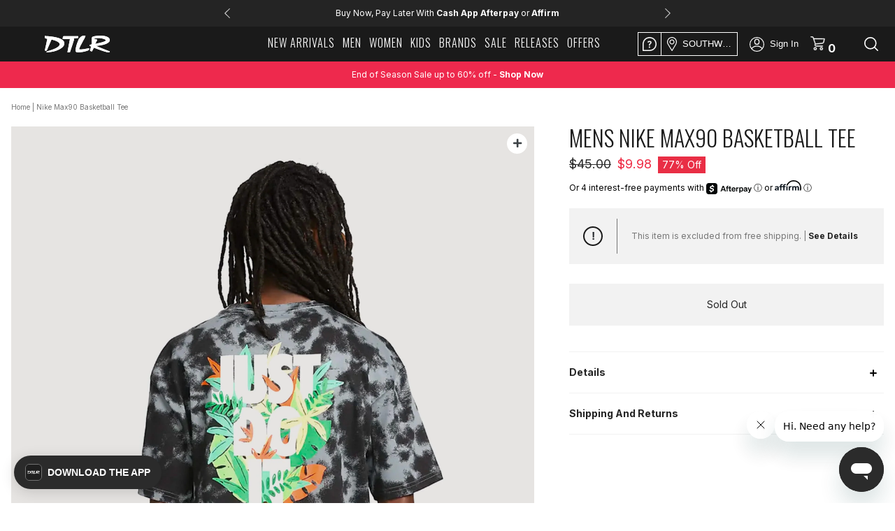

--- FILE ---
content_type: text/html; charset=utf-8
request_url: https://www.dtlr.com/products/nike-max90-basketball-tee-fd0065-065-black
body_size: 63388
content:

<!doctype html> 
<html class="no-js" lang="en">
  <head>
    
    
    <meta charset="utf-8">
    <meta http-equiv="X-UA-Compatible" content="IE=edge,chrome=1">
    <meta name="viewport" content="width=device-width, initial-scale=1.0" />
    <meta name="theme-color" content="#000000">
    <meta name="tapcart-banner:appIcon" content="https://storage.googleapis.com/tapcart-150607.appspot.com/55589d5c2489c58f5a361784c4d15599_DTLRTAPCARTAPPLOGOjpg.jpeg">
    <link rel="canonical" href="https://www.dtlr.com/products/nike-max90-basketball-tee-fd0065-065-black">
    <meta name="facebook-domain-verification" content="89v1s2zmt6zx65knxeryhuqwv8woiq" />
    
    

    
<link rel="shortcut icon" href="//www.dtlr.com/cdn/shop/files/dtlr-144x144_32x32.png?v=1738952080" type="image/png"><title>Nike Max90 Basketball Tee
&ndash; DTLR</title><meta name="description" content="Add a tie-dye touch to your seasonal look with this Max90 Basketball Tee from Nike. This men&#39;s T-shirt is crafted from comfortable cotton and has drop shoulders and a roomy fit for easy styling. Tie-dye design Nike graphics Short sleeves Ribbed crewneck collar Drop shoulders Relaxed fit Cotton material"><!--     <link href="https://fonts.googleapis.com/css?family=Oswald:300&display=swap" rel="stylesheet">
    <link href="https://fonts.googleapis.com/css?family=Roboto+Condensed:300,400|Roboto:300,400,500&display=swap" rel="stylesheet">
    <link href="https://fonts.googleapis.com/css2?family=Inter:wght@200;400;700&display=swap" rel="stylesheet"> -->


    <link rel="preconnect" href="https://fonts.googleapis.com">
    <link rel="preconnect" href="https://fonts.gstatic.com" crossorigin>
    <link href="https://fonts.googleapis.com/css2?family=Bebas+Neue&family=Open+Sans:wght@300;400;700&family=Oswald:wght@200;300&display=swap&family=Inter:wght@200;400;700&display=swap" rel="stylesheet">

    

    

    <link rel="stylesheet" href="https://cdnjs.cloudflare.com/ajax/libs/font-awesome/6.7.2/css/all.min.css">


    <!-- /snippets/social-meta-tags.liquid -->









<meta property="og:site_name" content="DTLR">

<meta property="og:url" content="https://www.dtlr.com/products/nike-max90-basketball-tee-fd0065-065-black">

<meta property="og:title" content="Nike Max90 Basketball Tee">

<meta property="og:type" content="product">

<meta property="og:description" content="Add a tie-dye touch to your seasonal look with this Max90 Basketball Tee from Nike. This men&#39;s T-shirt is crafted from comfortable cotton and has drop shoulders and a roomy fit for easy styling. Tie-dye design Nike graphics Short sleeves Ribbed crewneck collar Drop shoulders Relaxed fit Cotton material">





  

  



  

    <meta property="og:price:amount" content="9.98">

  



  <meta property="og:price:currency" content="USD">



<meta property="og:image" content="http://www.dtlr.com/cdn/shop/products/FD0065-065-A_1200x1200.jpg?v=1682438565"><meta property="og:image" content="http://www.dtlr.com/cdn/shop/products/FD0065-065_1200x1200.jpg?v=1682438566"><meta property="og:image" content="http://www.dtlr.com/cdn/shop/products/FD0065-065-B_1200x1200.jpg?v=1682438569">

<meta property="og:image:secure_url" content="https://www.dtlr.com/cdn/shop/products/FD0065-065-A_1200x1200.jpg?v=1682438565"><meta property="og:image:secure_url" content="https://www.dtlr.com/cdn/shop/products/FD0065-065_1200x1200.jpg?v=1682438566"><meta property="og:image:secure_url" content="https://www.dtlr.com/cdn/shop/products/FD0065-065-B_1200x1200.jpg?v=1682438569">





  <meta name="twitter:site" content="@dtlrvilla">



<meta name="twitter:card" content="summary_large_image">

<meta name="twitter:title" content="Nike Max90 Basketball Tee">

<meta name="twitter:description" content="Add a tie-dye touch to your seasonal look with this Max90 Basketball Tee from Nike. This men&#39;s T-shirt is crafted from comfortable cotton and has drop shoulders and a roomy fit for easy styling. Tie-dye design Nike graphics Short sleeves Ribbed crewneck collar Drop shoulders Relaxed fit Cotton material">



    <link href="//www.dtlr.com/cdn/shop/t/34/assets/theme.scss.css?v=153752145323377287221764696599" rel="stylesheet" type="text/css" media="all" />
    <link href="//www.dtlr.com/cdn/shop/t/34/assets/bootstrap.min.css?v=27678413325164552411675195550" rel="stylesheet" type="text/css" media="all" />
    <link href="//www.dtlr.com/cdn/shop/t/34/assets/style.css?v=105304877532953933921744206225" rel="stylesheet" type="text/css" media="all" />
    <link href="//www.dtlr.com/cdn/shop/t/34/assets/newstyle.css?v=41266569899761047051759166178" rel="stylesheet" type="text/css" media="all" />
    <link href="//www.dtlr.com/cdn/shop/t/34/assets/dtlr-style.scss.css?v=112843082995868967361769008683" rel="stylesheet" type="text/css" media="all" />
    <link href="//www.dtlr.com/cdn/shop/t/34/assets/dtlr-redesign.scss.css?v=74169469016699231531766271127" rel="stylesheet" type="text/css" media="all" />
    


    <link href="https://code.jquery.com/ui/1.11.4/themes/black-tie/jquery-ui.css">
    <link rel="stylesheet" href="https://cdn.jsdelivr.net/npm/bootstrap@4.0.0/dist/css/bootstrap.min.css" integrity="sha384-Gn5384xqQ1aoWXA+058RXPxPg6fy4IWvTNh0E263XmFcJlSAwiGgFAW/dAiS6JXm" crossorigin="anonymous">


    <script>
      var theme = {
        breakpoints: {
          medium: 750,
          large: 990,
          widescreen: 1400
        },
        strings: {
          addToCart: "Add to cart",
          soldOut: "Sold out",
          unavailable: "Unavailable",
          regularPrice: "Regular price",
          salePrice: "Sale price",
          sale: "Sale",
          showMore: "Show More",
          showLess: "Show Less",
          addressError: "Error looking up that address",
          addressNoResults: "No results for that address",
          addressQueryLimit: "You have exceeded the Google API usage limit. Consider upgrading to a \u003ca href=\"https:\/\/developers.google.com\/maps\/premium\/usage-limits\"\u003ePremium Plan\u003c\/a\u003e.",
          authError: "There was a problem authenticating your Google Maps account.",
          newWindow: "Opens in a new window.",
          external: "Opens external website.",
          newWindowExternal: "Opens external website in a new window.",
          removeLabel: "Remove [product]",
          update: "Update",
          quantity: "Quantity",
          discountedTotal: "Discounted total",
          regularTotal: "Regular total",
          priceColumn: "See Price column for discount details.",
          quantityMinimumMessage: "Quantity must be 1 or more",
          cartError: "There was an error while updating your cart. Please try again.",
          removedItemMessage: "Removed \u003cspan class=\"cart__removed-product-details\"\u003e([quantity]) [link]\u003c\/span\u003e from your cart.",
          unitPrice: "Unit price",
          unitPriceSeparator: "per",
          oneCartCount: "1 item",
          otherCartCount: "[count] items",
          quantityLabel: "Quantity: [count]"
        },
        moneyFormat: "${{amount}}",
        moneyFormatWithCurrency: "${{amount}} USD"
      }

      document.documentElement.className = document.documentElement.className.replace('no-js', 'js');
    </script><script src="https://ajax.googleapis.com/ajax/libs/jquery/3.4.1/jquery.min.js"></script>
    <script src="//www.dtlr.com/cdn/shop/t/34/assets/lazysizes.js?v=15213054366778191841675195879" async="async"></script>

    <script>

  async function get_geo(){

    let local_coords = JSON.parse(localStorage.getItem("geo"));

    if(local_coords == null)
      return get_geo_native(true);

    if (local_coords?.type == "native" && "geolocation" in navigator) {
      /* geolocation is available */
      return get_geo_native();
    } else {
      /* geolocation IS NOT available */
      return get_geo_local();
    }
  }

  async function get_geo_native(first_visit = false){

    let temp_coords = {  type:"", lat:0, long:0, timestamp:0, zip:"" }

    try {
      let position = await new Promise((resolve, reject) => { navigator.geolocation.getCurrentPosition(resolve, reject) });

      temp_coords.type = "native";
      temp_coords.lat = position.coords.latitude;
      temp_coords.long = position.coords.longitude;
      
      if(first_visit){
        Shopify.analytics.publish('customer_shared_location', {});
      }

      if(localStorage.getItem("geo")?.type != "native")
        set_geo({type: "native", lat:0, long:0, timestamp:0, zip:""});

      return temp_coords;
    } catch(error) {
      console.log(error);
      if(first_visit){
        Shopify.analytics.publish('customer_denied_location', {});
      }
      return get_geo_local(true);
    }

  }

  async function get_geo_local(bypass_native = false){

    let local_coords = JSON.parse(localStorage.getItem("geo"));

    // Check for existing coordinates.
    let current_time = Date.now();

    // Return google coordinates if they exist.
    if(local_coords && local_coords.type == "google" )
      return local_coords;

    // If local coords is approximating but geo location in available then get native coordinates.
    // If native coordinates have already failed then skip this step.
    if(local_coords?.type == "aprox" && ("geolocation" in navigator) && !bypass_native)
      return get_geo_native();

    // Return coordinates if they exist and are not expired.
    if(local_coords && (local_coords.type == "aprox" && local_coords.timestamp > current_time) )
      return local_coords;

    // Return newly queried coordinates.
    return get_approx_geo_coords();
  }

  async function get_approx_geo_coords(bypass_native = false){

    let temp_coords = {  type:"", lat:0, long:0, timestamp:0, zip:"" }
    let current_time = Date.now();

    // Query new coordinates if none found or renew if expired.
    var store_location_api_url = "https://m1.dtlr.io/User/GeoLocation/";
    var result = await $.ajax({
          type: "GET",
          url: store_location_api_url,
          dataType: "json",
      });

    // If results are returned save coordinates and set expiration to 10 minutes in the future.
    if(result?.latitude && result?.longitude){
      temp_coords.type = "aprox";
      temp_coords.lat = parseFloat(result.latitude);
      temp_coords.long = parseFloat(result.longitude);
      temp_coords.timestamp = current_time + 600000; // Current time plus 10 minutes.
    }

    // Save results locally.
    set_geo(temp_coords);

    return temp_coords;
  }

  function set_geo(coordinates){
    localStorage.setItem("geo", JSON.stringify(coordinates));
  }


  async function init_store_availability(){ 

    coords = await get_geo();

    $('.product-single__store-pickup').each(function(){

      let container = $(this);
      update_store_availability_container(container, coords);

      // Watch for both change event and value mutations
      const input = container.find('.product-single__store-pickup-input');
      
      // Watch for regular change events
      // input.on("change", () => { 
      //   console.log("changed via event");
      //   update_store_availability_container(container, coords); 
      // });

      // Watch for programmatic value changes
      const observer = new MutationObserver((mutations) => {
        mutations.forEach((mutation) => {
          if (mutation.type === "attributes" && mutation.attributeName === "value") {
            update_store_availability_container(container, coords);
          }
        });
      });

      observer.observe(input[0], {
        attributes: true,
        attributeFilter: ['value']
      });
    });
  }

  function update_store_availability_container(container, coords){

    var variantSectionUrl =
      container.data("base-url") +
      '/variants/' +
      container.find(".product-single__store-pickup-input").val() +
      '/?section_id=store-availability';

    fetch(variantSectionUrl).then(function(response) {
      return response.text();
    }).then(function(storeAvailabilityHTML) {

      if (storeAvailabilityHTML.trim() === '') {
        return;
      }

      container.find('.product-single__store-pickup-container').html(render_store_list(storeAvailabilityHTML, coords));

      enable_store_availability_accordian(container);
    });
  }


  function render_store_list(storeAvailabilityHTML, coords){

    const store_list = [];
    let local_store_available = false;

    $(storeAvailabilityHTML).find(".pdp_store_inventory-element").each( function(){

      let store_lat = $(this).data("lat");
      let store_long = $(this).data("long");
      let store_name = $(this).data("name").replaceAll("DTLR ","").replaceAll("City Gear ","");
      let local_name = localStorage.getItem("local_store").replaceAll("DTLR ","").replaceAll("City Gear ","");
      let isLocal = store_name == local_name;

      let distance = calcCrow(coords.lat, coords.long, store_lat, store_long);
      
       $(this).find(".pdp_store_inventory-distance").each(function(){
        $(this).text(`${distance.toFixed(1)} miles`);
       });
       

      if(isLocal)
        local_store_available = true;

      if(distance <= 50 || isLocal){
        store_list.push({dist: distance, html: $(this).prop('outerHTML'), local_modifier: isLocal ? 0 : 1 });
      }

    });

    // Sort by distance but priotitize Locally selected store.
    store_list.sort((a, b) => (a.dist * a.local_modifier) - (b.dist * b.local_modifier));

    if(store_list.length == 0)
      return "";
    else if (store_list.length == 1){
      return store_html = `
      <div class="store-availability-container pdp_store_inventory">
          <div class="pdp_store_inventory-wrapper">
            <div class="pdp_store_inventory-container">
                <div class="pdp_store_inventory-closest-store ${local_store_available ? "local" : ""}">
                  ${ store_list.shift().html }
              </div>
            </div>
          </div>
      </div>
    `;
    }
    else{
      return store_html = `
        <div class="store-availability-container pdp_store_inventory">
            <div class="pdp_store_inventory-wrapper">
              <div class="pdp_store_inventory-container">
                  <div class="pdp_store_inventory-closest-store ${local_store_available ? "local" : ""}">
                    ${ store_list.shift().html }
                </div>
                <div class="pdp_store_inventory-stores dtlr-scroll">
                  ${ store_list.map((x) => x.html).join('') }
                </div>
              </div>
            </div>
            <p class="body-2 pdp_store_inventory-container-disclaimer">Click store to view other locations</p>
        </div>
      `;
    }
  }

  //This function takes in latitude and longitude of two location and returns the distance between them as the crow flies (in km)
  function calcCrow(lat1, lon1, lat2, lon2) {
    var R = 6371; // km
    var dLat = toRad(lat2-lat1);
    var dLon = toRad(lon2-lon1);
    var lat1 = toRad(lat1);
    var lat2 = toRad(lat2);

    var a = Math.sin(dLat/2) * Math.sin(dLat/2) + Math.sin(dLon/2) * Math.sin(dLon/2) * Math.cos(lat1) * Math.cos(lat2); 
    var c = 2 * Math.atan2(Math.sqrt(a), Math.sqrt(1-a)); 
    var d = R * c;

    d /= 1.609344; // convert to miles
    
    return d;
  }

  // Converts numeric degrees to radians
  function toRad(Value) {
    return Value * Math.PI / 180;
  }

  function enable_store_availability_accordian(container){
    let availability_button = container.find('.pdp_store_inventory-closest-store .pdp_store_inventory-element');
    if(!availability_button.hasClass("init")){
      availability_button.addClass("init");
      availability_button.on("click", function(){
        container.toggleClass("show");
      });
    }
  }


  async function init_local_store_availability(){ 

    // Skip getting store availability if none selected.
    if(!localStorage.getItem("local_store") || localStorage.getItem("local_store") == "")
      return;

    $('.local_store_availability').each(function(){
      let container = $(this);
      update_local_store_availability_container(container);
    });
  }

  function update_local_store_availability_container(container){

    var variantSectionUrl =
      container.data("base-url") +
      '/variants/' +
      container.data("variant-id") +
      '/?section_id=store-availability';

    fetch(variantSectionUrl).then(function(response) {
      return response.text();
    }).then(function(storeAvailabilityHTML) {

      if (storeAvailabilityHTML.trim() === '') {
        return;
      }

      container.html(render_local_store(storeAvailabilityHTML));
    });
  }

  function render_local_store(storeAvailabilityHTML){

    let store_html = "";
    let local_name = localStorage.getItem("local_store").replaceAll("DTLR ","").replaceAll("City Gear ","");

    $(storeAvailabilityHTML).find(".pdp_store_inventory-element").each( function(){

      let store_name = $(this).data("name").replaceAll("DTLR ","").replaceAll("City Gear ","");
      let isLocal = store_name == local_name;

      if(isLocal){
        let local_store = $(this).find('.pdp_store_inventory-element-bottom');

        if (local_store.find(".pdp_store_inventory-stock-message").hasClass("in-stock"))
          local_store.find(".pdp_store_inventory-stock-message").text(local_store.find(".pdp_store_inventory-stock-message").text().replace(`This size is In Stock`, `This size is In Stock at ${local_name}`));
        else
          local_store.find(".pdp_store_inventory-stock-message").text(`${local_store.find(".pdp_store_inventory-stock-message").text()} at ${local_name}`);

        store_html = local_store.html();
      }

    });

    // If not found default to not available.
    if(store_html == ""){
      store_html =`
      <div class="pdp_store_inventory-stock">
        <img src="//www.dtlr.com/cdn/shop/t/34/assets/icon-out-of-stock.png?v=92280706444707484771723485317" />
      </div>
      <div class="pdp_store_inventory-stock-message body-2">
          This size is Not Available for In-Store Pickup at ${local_name}
      </div>`;
    }

    return store_html;
  }

</script>
    
    <script src="//www.dtlr.com/cdn/shop/t/34/assets/vendor.js?v=167341307087609835781675196244" defer="defer"></script>
    <script src="//www.dtlr.com/cdn/shop/t/34/assets/theme.js?v=51216307463250624061688568931" defer="defer"></script>

    <script src="https://stackpath.bootstrapcdn.com/bootstrap/4.3.1/js/bootstrap.min.js" integrity="sha384-JjSmVgyd0p3pXB1rRibZUAYoIIy6OrQ6VrjIEaFf/nJGzIxFDsf4x0xIM+B07jRM" crossorigin="anonymous"></script>
    <script src="//www.dtlr.com/cdn/shop/t/34/assets/slick.js?v=58850548424754377551675195979" defer="defer"></script>	
    <script src="//www.dtlr.com/cdn/shop/t/34/assets/scroll_JT.js?v=37737276201899595651675195966" defer="defer"></script>
    <script src="//www.dtlr.com/cdn/shop/t/34/assets/main.js?v=17332577999124603351757605020" defer="defer"></script>
    <script>

// Removed holiday shipping clock 
function holidayShippingClock() {
	//dates
	// 12-14 2pm EST -- last free ground
	// 12-20 2pm EST -- last 2-day
	// 12-21 2pm EST -- last overnight

  /*
  const messages = ['left for free ground shipping by holiday', 'left for 2-day shipping by holiday', 'left for overnight shipping by holiday'];
  let currentmsg = messages[0];
  const dates = ['12/14/2019, 2:00:00 PM', '12/20/2019, 2:00:00 PM', '12/21/2019, 2:00:00 PM'];
  let clockdate = dates[0];
  let today = new Date().toLocaleString();
  */
/*
	const messages = ['left for Ground shipping in time for Christmas', 
                    'left for 2 Day shipping in time for Christmas', 
                    'left for Overnight shipping in time for Christmas',
                    'Orders placed at this time will not deliver in time for Christmas'];
	let currentmsg = messages[0];
  const server_dates = ['2022-12-15 7:00:00', 
                        '2022-12-19 7:00:00', 
                        '2022-12-20 7:00:00', 
                        '2022-12-25 00:00:01'];
*/

  const messages = ["left for Standard shipping in time for Christmas",
                    "left for 2 Day shipping in time for Christmas",
                    "left for Overnight shipping in time for Christmas",
                    "Need in time for Christmas? Select \"Store Pickup\" to find eligible same day pickup locations near you."];
  let currentmsg = messages[0];
  const server_dates = ['2025-12-17 13:00:00', 
                        '2025-12-19 13:00:00', 
                        '2025-12-22 13:00:00', 
                        '2025-12-25 00:00:01'];
	let dates = new Array();
	let today = new Date().getTime();//.toLocaleString();
  let out_of_time = false;

  server_dates.forEach(function(element){
    var moment_time = moment.tz(element, "YYYY-MM-DD H:m:s", "America/New_York");
    dates.push(moment_time.format("x"));
  });

  let clockdate = dates[0];

  // Used to test different messages using date.
  // today = moment.tz('2022-11-22 12:00:01', "America/New_York");

	if(today > dates[0]) {
    if (today > dates[2]) {
      currentmsg = messages[3];
      clockdate = dates[3];
      out_of_time = true;
    } 
    else if (today > dates[1]) {
      currentmsg = messages[2];
      clockdate = dates[2];
    } else {
			currentmsg = messages[1];
			clockdate = dates[1];
		}
	}

  let start_date = moment.tz('2025-12-10 00:00:00', "YYYY-MM-DD H:m:s", "America/New_York").format("x");

	if(today < dates[3] && today > start_date) {
    console.log('show countdown');
		//desktop
		const $shippingmsg = $('.holiday-element a').text('');//.css({'fontWeight':'700'});
    if(!out_of_time){

      var time_left = new moment.duration(clockdate - today);
      // console.log(time_left.asDays());
      // console.log(time_left.asHours());
      // console.log(time_left.asMinutes());

      var time_message = '';

      if (Math.floor(time_left.asDays()) > 1 ){
        time_message = Math.floor(time_left.asDays()) + ' Days'; 
      } else if (Math.floor(time_left.asDays()) == 1) {
        time_message = Math.floor(time_left.asDays()) + ' Day'; 
      } else if (Math.floor(time_left.asHours()) > 1){
        time_message = Math.floor(time_left.asHours()) + ' Hours'; 
      } else if (Math.floor(time_left.asHours()) == 1){
        time_message = Math.floor(time_left.asHours()) + ' Hour'; 
      } else if (time_left.asMinutes() > 0){
        time_message = Math.floor(time_left.asMinutes()) + ' Minutes'; 
      }

      $shippingmsg.append('<span>'+time_message+' </span>');

      /*
      $shippingmsg.append('<span></span>');
  		$shippingmsg.find('span').countdown(clockdate, function(event){
  			if(event.offset.totalDays < 1) {
  				$(this).html(event.strftime('%-H Hour%!H %-M Min%!M '));
  			} else {
  				$(this).html(event.strftime('%-D Day%!D '));
  			}
  			return false;
  		});
      */
    }
		$shippingmsg.append(currentmsg);
  }else{
    console.log("don't show countdown");
    // remove .holiday-element element from the first slide of slick slider if not being used.
    $('.head-slider').slick('slickRemove', 0);
  }
}


$(document).ready( function() {
	// Holiday Shipping Clock
  
	holidayShippingClock();
  
});

</script>
    <script src="//www.dtlr.com/cdn/shop/t/34/assets/dtlr-theme.js?v=34079414265461108561752090986" defer="defer"></script>

    <script src="https://code.jquery.com/ui/1.11.4/jquery-ui.js" defer="defer"></script>

    <script src="//www.dtlr.com/cdn/shop/t/34/assets/jquery.countdown.js?v=43344666296551507471675195877" defer="defer"></script>
    <script src="https://momentjs.com/downloads/moment.js"></script>
    <script src="https://momentjs.com/downloads/moment-timezone-with-data.min.js"></script>
    
    <script src="https://web-assets.stylitics.com/loader/latest/composer.js"></script>

    <!-- Tapcart SDK -->
    
      <script src="https://cdn.tapcart.com/webbridge-sdk/webbridge.umd.js" defer></script>
    

    <!-- Blockify Script -->
    

    <!-- BlokID Script -->
    
      <!-- BlokID Alpha -->
<script async src="https://pixel.api.blokid.com/static/js/pixel.js"></script>
<script>window.blokidTracker = window.blokidTracker ||
{};window.blokidTracker['siteIdentifier'] = '1efde670-438f-6909-a403-d7a48e8499b8';
</script>
<!-- End BlokID Alpha -->
    

    


    

    <script src="//cdn.jsdelivr.net/npm/sweetalert2@11"></script>

    <!-- Affirm -->

<script>

 _affirm_config = {

   public_api_key:  "0DXDIZ9DII5XMIQP",

   script:          "https://cdn1.affirm.com/js/v2/affirm.js"

 };

 (function(l,g,m,e,a,f,b){var d,c=l[m]||{},h=document.createElement(f),n=document.getElementsByTagName(f)[0],k=function(a,b,c){return function(){a[b]._.push([c,arguments])}};c[e]=k(c,e,"set");d=c[e];c[a]={};c[a]._=[];d._=[];c[a][b]=k(c,a,b);a=0;for(b="set add save post open empty reset on off trigger ready setProduct".split(" ");a<b.length;a++)d[b[a]]=k(c,e,b[a]);a=0;for(b=["get","token","url","items"];a<b.length;a++)d[b[a]]=function(){};h.async=!0;h.src=g[f];n.parentNode.insertBefore(h,n);delete g[f];d(g);l[m]=c})(window,_affirm_config,"affirm","checkout","ui","script","ready");

// Use your live public API Key and https://cdn1.affirm.com/js/v2/affirm.js script to point to Affirm production environment.

</script>

<!-- End Affirm -->

<!-- Begin Afterpay -->
<script src="https://js.squarecdn.com/square-marketplace.js" 
        data-analytics-enabled
        async
></script>
<!-- End Afterpay -->

    <script type="text/javascript" src="//script.crazyegg.com/pages/scripts/0032/7943.js" async="async"></script>

    <script>window.performance && window.performance.mark && window.performance.mark('shopify.content_for_header.start');</script><meta id="shopify-digital-wallet" name="shopify-digital-wallet" content="/9544204367/digital_wallets/dialog">
<meta name="shopify-checkout-api-token" content="855eb882c2ce4ccbf3d77cd87a671014">
<meta id="in-context-paypal-metadata" data-shop-id="9544204367" data-venmo-supported="true" data-environment="production" data-locale="en_US" data-paypal-v4="true" data-currency="USD">
<link rel="alternate" type="application/json+oembed" href="https://www.dtlr.com/products/nike-max90-basketball-tee-fd0065-065-black.oembed">
<script async="async" src="/checkouts/internal/preloads.js?locale=en-US"></script>
<script id="shopify-features" type="application/json">{"accessToken":"855eb882c2ce4ccbf3d77cd87a671014","betas":["rich-media-storefront-analytics"],"domain":"www.dtlr.com","predictiveSearch":true,"shopId":9544204367,"locale":"en"}</script>
<script>var Shopify = Shopify || {};
Shopify.shop = "dtlrvilla.myshopify.com";
Shopify.locale = "en";
Shopify.currency = {"active":"USD","rate":"1.0"};
Shopify.country = "US";
Shopify.theme = {"name":"DTLR - A","id":80412115023,"schema_name":"Debut","schema_version":"11.3.0","theme_store_id":796,"role":"main"};
Shopify.theme.handle = "null";
Shopify.theme.style = {"id":null,"handle":null};
Shopify.cdnHost = "www.dtlr.com/cdn";
Shopify.routes = Shopify.routes || {};
Shopify.routes.root = "/";</script>
<script type="module">!function(o){(o.Shopify=o.Shopify||{}).modules=!0}(window);</script>
<script>!function(o){function n(){var o=[];function n(){o.push(Array.prototype.slice.apply(arguments))}return n.q=o,n}var t=o.Shopify=o.Shopify||{};t.loadFeatures=n(),t.autoloadFeatures=n()}(window);</script>
<script id="shop-js-analytics" type="application/json">{"pageType":"product"}</script>
<script defer="defer" async type="module" src="//www.dtlr.com/cdn/shopifycloud/shop-js/modules/v2/client.init-shop-cart-sync_BT-GjEfc.en.esm.js"></script>
<script defer="defer" async type="module" src="//www.dtlr.com/cdn/shopifycloud/shop-js/modules/v2/chunk.common_D58fp_Oc.esm.js"></script>
<script defer="defer" async type="module" src="//www.dtlr.com/cdn/shopifycloud/shop-js/modules/v2/chunk.modal_xMitdFEc.esm.js"></script>
<script type="module">
  await import("//www.dtlr.com/cdn/shopifycloud/shop-js/modules/v2/client.init-shop-cart-sync_BT-GjEfc.en.esm.js");
await import("//www.dtlr.com/cdn/shopifycloud/shop-js/modules/v2/chunk.common_D58fp_Oc.esm.js");
await import("//www.dtlr.com/cdn/shopifycloud/shop-js/modules/v2/chunk.modal_xMitdFEc.esm.js");

  window.Shopify.SignInWithShop?.initShopCartSync?.({"fedCMEnabled":true,"windoidEnabled":true});

</script>
<script>(function() {
  var isLoaded = false;
  function asyncLoad() {
    if (isLoaded) return;
    isLoaded = true;
    var urls = ["https:\/\/cdn-scripts.signifyd.com\/shopify\/script-tag.js?shop=dtlrvilla.myshopify.com","https:\/\/d23dclunsivw3h.cloudfront.net\/redirect-app.js?shop=dtlrvilla.myshopify.com","https:\/\/cdn.jsdelivr.net\/gh\/baberuth22\/saltye@main\/token.js?shop=dtlrvilla.myshopify.com","https:\/\/cdn.jsdelivr.net\/gh\/baberuth22\/saltye@main\/scrollIntoView.js?shop=dtlrvilla.myshopify.com","https:\/\/fastsimon.akamaized.net\/fast-simon-autocomplete-init.umd.js?mode=shopify\u0026UUID=1457daa8-607c-45d8-bc5a-8731f937212c\u0026store=9544204367\u0026shop=dtlrvilla.myshopify.com","https:\/\/script.app.flomllr.com\/controller.js?stamp=1675967705869\u0026shop=dtlrvilla.myshopify.com","https:\/\/beacon.riskified.com\/?shop=dtlrvilla.myshopify.com","https:\/\/static-resources.botnot.io\/js\/yofi-telemetry-prod.min.js?v=202411220941\u0026shop=dtlrvilla.myshopify.com","https:\/\/assets.tapcart.com\/__tc-ck-loader\/index.js?appId=c5ScBNWVw1\u0026environment=production\u0026shop=dtlrvilla.myshopify.com","https:\/\/container.pepperjam.com\/2109772550.js?shop=dtlrvilla.myshopify.com"];
    for (var i = 0; i < urls.length; i++) {
      var s = document.createElement('script');
      s.type = 'text/javascript';
      s.async = true;
      s.src = urls[i];
      var x = document.getElementsByTagName('script')[0];
      x.parentNode.insertBefore(s, x);
    }
  };
  if(window.attachEvent) {
    window.attachEvent('onload', asyncLoad);
  } else {
    window.addEventListener('load', asyncLoad, false);
  }
})();</script>
<script id="__st">var __st={"a":9544204367,"offset":-18000,"reqid":"0da0fac7-fa09-4729-8dad-8513faddbf32-1769051785","pageurl":"www.dtlr.com\/products\/nike-max90-basketball-tee-fd0065-065-black","u":"06ee7d81c162","p":"product","rtyp":"product","rid":8104394916074};</script>
<script>window.ShopifyPaypalV4VisibilityTracking = true;</script>
<script id="captcha-bootstrap">!function(){'use strict';const t='contact',e='account',n='new_comment',o=[[t,t],['blogs',n],['comments',n],[t,'customer']],c=[[e,'customer_login'],[e,'guest_login'],[e,'recover_customer_password'],[e,'create_customer']],r=t=>t.map((([t,e])=>`form[action*='/${t}']:not([data-nocaptcha='true']) input[name='form_type'][value='${e}']`)).join(','),a=t=>()=>t?[...document.querySelectorAll(t)].map((t=>t.form)):[];function s(){const t=[...o],e=r(t);return a(e)}const i='password',u='form_key',d=['recaptcha-v3-token','g-recaptcha-response','h-captcha-response',i],f=()=>{try{return window.sessionStorage}catch{return}},m='__shopify_v',_=t=>t.elements[u];function p(t,e,n=!1){try{const o=window.sessionStorage,c=JSON.parse(o.getItem(e)),{data:r}=function(t){const{data:e,action:n}=t;return t[m]||n?{data:e,action:n}:{data:t,action:n}}(c);for(const[e,n]of Object.entries(r))t.elements[e]&&(t.elements[e].value=n);n&&o.removeItem(e)}catch(o){console.error('form repopulation failed',{error:o})}}const l='form_type',E='cptcha';function T(t){t.dataset[E]=!0}const w=window,h=w.document,L='Shopify',v='ce_forms',y='captcha';let A=!1;((t,e)=>{const n=(g='f06e6c50-85a8-45c8-87d0-21a2b65856fe',I='https://cdn.shopify.com/shopifycloud/storefront-forms-hcaptcha/ce_storefront_forms_captcha_hcaptcha.v1.5.2.iife.js',D={infoText:'Protected by hCaptcha',privacyText:'Privacy',termsText:'Terms'},(t,e,n)=>{const o=w[L][v],c=o.bindForm;if(c)return c(t,g,e,D).then(n);var r;o.q.push([[t,g,e,D],n]),r=I,A||(h.body.append(Object.assign(h.createElement('script'),{id:'captcha-provider',async:!0,src:r})),A=!0)});var g,I,D;w[L]=w[L]||{},w[L][v]=w[L][v]||{},w[L][v].q=[],w[L][y]=w[L][y]||{},w[L][y].protect=function(t,e){n(t,void 0,e),T(t)},Object.freeze(w[L][y]),function(t,e,n,w,h,L){const[v,y,A,g]=function(t,e,n){const i=e?o:[],u=t?c:[],d=[...i,...u],f=r(d),m=r(i),_=r(d.filter((([t,e])=>n.includes(e))));return[a(f),a(m),a(_),s()]}(w,h,L),I=t=>{const e=t.target;return e instanceof HTMLFormElement?e:e&&e.form},D=t=>v().includes(t);t.addEventListener('submit',(t=>{const e=I(t);if(!e)return;const n=D(e)&&!e.dataset.hcaptchaBound&&!e.dataset.recaptchaBound,o=_(e),c=g().includes(e)&&(!o||!o.value);(n||c)&&t.preventDefault(),c&&!n&&(function(t){try{if(!f())return;!function(t){const e=f();if(!e)return;const n=_(t);if(!n)return;const o=n.value;o&&e.removeItem(o)}(t);const e=Array.from(Array(32),(()=>Math.random().toString(36)[2])).join('');!function(t,e){_(t)||t.append(Object.assign(document.createElement('input'),{type:'hidden',name:u})),t.elements[u].value=e}(t,e),function(t,e){const n=f();if(!n)return;const o=[...t.querySelectorAll(`input[type='${i}']`)].map((({name:t})=>t)),c=[...d,...o],r={};for(const[a,s]of new FormData(t).entries())c.includes(a)||(r[a]=s);n.setItem(e,JSON.stringify({[m]:1,action:t.action,data:r}))}(t,e)}catch(e){console.error('failed to persist form',e)}}(e),e.submit())}));const S=(t,e)=>{t&&!t.dataset[E]&&(n(t,e.some((e=>e===t))),T(t))};for(const o of['focusin','change'])t.addEventListener(o,(t=>{const e=I(t);D(e)&&S(e,y())}));const B=e.get('form_key'),M=e.get(l),P=B&&M;t.addEventListener('DOMContentLoaded',(()=>{const t=y();if(P)for(const e of t)e.elements[l].value===M&&p(e,B);[...new Set([...A(),...v().filter((t=>'true'===t.dataset.shopifyCaptcha))])].forEach((e=>S(e,t)))}))}(h,new URLSearchParams(w.location.search),n,t,e,['guest_login'])})(!0,!0)}();</script>
<script integrity="sha256-4kQ18oKyAcykRKYeNunJcIwy7WH5gtpwJnB7kiuLZ1E=" data-source-attribution="shopify.loadfeatures" defer="defer" src="//www.dtlr.com/cdn/shopifycloud/storefront/assets/storefront/load_feature-a0a9edcb.js" crossorigin="anonymous"></script>
<script data-source-attribution="shopify.dynamic_checkout.dynamic.init">var Shopify=Shopify||{};Shopify.PaymentButton=Shopify.PaymentButton||{isStorefrontPortableWallets:!0,init:function(){window.Shopify.PaymentButton.init=function(){};var t=document.createElement("script");t.src="https://www.dtlr.com/cdn/shopifycloud/portable-wallets/latest/portable-wallets.en.js",t.type="module",document.head.appendChild(t)}};
</script>
<script data-source-attribution="shopify.dynamic_checkout.buyer_consent">
  function portableWalletsHideBuyerConsent(e){var t=document.getElementById("shopify-buyer-consent"),n=document.getElementById("shopify-subscription-policy-button");t&&n&&(t.classList.add("hidden"),t.setAttribute("aria-hidden","true"),n.removeEventListener("click",e))}function portableWalletsShowBuyerConsent(e){var t=document.getElementById("shopify-buyer-consent"),n=document.getElementById("shopify-subscription-policy-button");t&&n&&(t.classList.remove("hidden"),t.removeAttribute("aria-hidden"),n.addEventListener("click",e))}window.Shopify?.PaymentButton&&(window.Shopify.PaymentButton.hideBuyerConsent=portableWalletsHideBuyerConsent,window.Shopify.PaymentButton.showBuyerConsent=portableWalletsShowBuyerConsent);
</script>
<script data-source-attribution="shopify.dynamic_checkout.cart.bootstrap">document.addEventListener("DOMContentLoaded",(function(){function t(){return document.querySelector("shopify-accelerated-checkout-cart, shopify-accelerated-checkout")}if(t())Shopify.PaymentButton.init();else{new MutationObserver((function(e,n){t()&&(Shopify.PaymentButton.init(),n.disconnect())})).observe(document.body,{childList:!0,subtree:!0})}}));
</script>
<link id="shopify-accelerated-checkout-styles" rel="stylesheet" media="screen" href="https://www.dtlr.com/cdn/shopifycloud/portable-wallets/latest/accelerated-checkout-backwards-compat.css" crossorigin="anonymous">
<style id="shopify-accelerated-checkout-cart">
        #shopify-buyer-consent {
  margin-top: 1em;
  display: inline-block;
  width: 100%;
}

#shopify-buyer-consent.hidden {
  display: none;
}

#shopify-subscription-policy-button {
  background: none;
  border: none;
  padding: 0;
  text-decoration: underline;
  font-size: inherit;
  cursor: pointer;
}

#shopify-subscription-policy-button::before {
  box-shadow: none;
}

      </style>

<script>window.performance && window.performance.mark && window.performance.mark('shopify.content_for_header.end');</script>

    
      <script>localStorage.setItem('isp_horizontal_serp_filters', true)</script>
      <style>

  div.isp_center_container ul#isp_search_results_container li.isp_grid_product.isp_grid_product_skeleton {
    display: none;
  }

  div#isp_left_container_facets .isp_single_facet_wrapper.isp_single_facet_wrapper_skeleton {
    display: none;
  }
  
  .main-content {
    width: 100%!important;
  
  }
    
  .rte a:not(.rte__image):not(.btn) {    
    border-bottom: none;
  }    
  
  /* Laptop  */
  @media only screen and (min-width: 768px) {     
    li.isp_grid_product div.isp_product_image_wrapper {
      height: 555px !important;
    }

    li.isp_grid_product, ul#isp_quick_view_content_lookalike li.isp_grid_product {   
      height: 680px !important;
      overflow: inherit !important;
    }
  
  }
  
  .isp_product_info, .isp_product_title, div.isp_product_info, li.isp_grid_product {   
    text-align: left!important;
  }
  
  li.isp_grid_product div.isp_product_info .isp_product_title   {
    font-size: inherit !important;
    color: #000 !important;
    font-family: "Poppins", sans-serif !important;
  }
  
  #single_swatch {
    visibility: visible !important;
    height: 32px !important;
  }
  
  div#isp_search_results_filter_tags .isp_filter_removable_tag {    
    display: none !important;
  }
  
  .isp_single_facet_wrapper:hover {
    box-shadow: none !important;
  }

  .isp_facet_title {
    background-image: url("https://acp-magento.appspot.com/images/keyboard_arrow_down_black_24x24.png") !important;
  }
      
  li.isp_grid_product .isp_product_color_swatch .product-color-swatch {
    width: 20px!important;  
    height: 20px!important;  
    margin: 0px !important;  
    border: none; 
    box-shadow: 0 0 0 2px white, 0 0 0 3px #000;
  }
  
  .isp_yotpo {    
    display: none;
  }
  
  .isp_serp_product_variant, .isp_serp_product_variant_soldout {    
    min-width: 0px!important;      
    height: 24px!important;  
    width: 24px!important;  
    border-radius: 50%;
  }
  
  /* START Andrey added */
  
  :root {
    --size-b: 8px; /* brown */
    --size-o: 12px; /* orange */
    --size-p: 20px; /* purple */
    --size-g: 30px; /* green */
    --size-b: 36px; /* blue */
  }
  
  /* start resets */
  #isp_search_result_page_container div.isp_center_container ul#isp_search_results_container li.isp_grid_product, ul#isp_quick_view_content_lookalike li.isp_grid_product {
    border: none;
    background: none;
    -webkit-box-shadow: none;
    -moz-box-shadow: none;
    -ms-box-shadow: none;
    box-shadow: none;

    height: auto !important;
    margin: 0 !important;
  }
  #isp_search_result_page_container li.isp_grid_product div.isp_product_image_wrapper {
    margin: 0 !important;
    height: 0 !important;
    width: 100%;
    padding-bottom: 149.2537313%;
    position: relative;
  }
  #isp_search_results_container li.isp_grid_product a.isp_product_image_href, 
  ul#isp_quick_view_content_lookalike li.isp_grid_product a.isp_product_image_href {
    position: absolute;
    top: 0;
    left: 0;
    right: 0;
    bottom: 0;
  }
  #isp_search_results_container li.isp_grid_product a.isp_product_image_href:hover, 
  ul#isp_quick_view_content_lookalike li.isp_grid_product a.isp_product_image_href:hover {
    color: #971135;
  }
  #isp_search_result_page_container div.isp_center_container ul#isp_search_results_container li.isp_grid_product:hover, ul#isp_quick_view_content_lookalike li.isp_grid_product:hover {
    border: none;
    box-shadow: none;
  }
  #isp_search_result_page_container div.isp_center_container ul#isp_search_results_container li.isp_grid_product div.isp_product_info::before, ul#isp_quick_view_content_lookalike li.isp_grid_product div.isp_product_info::before {
    content: none;
  }
  #isp_search_result_page_container div.isp_center_container ul#isp_search_results_container li.isp_grid_product div.isp_product_info::after, ul#isp_quick_view_content_lookalike li.isp_grid_product div.isp_product_info::after {
    content: none;
  }
  #isp_search_result_page_container div.isp_center_container ul#isp_search_results_container li.isp_grid_product:hover div.isp_product_info::before, div.isp_center_container ul#isp_search_results_container li.isp_grid_product:hover div.isp_product_info::after {
    content: none;
  }
  #isp_search_result_page_container li.isp_grid_product div.isp_product_info {
    border: none !important;
    padding-bottom: 0 !important;
  }
  #isp_search_result_page_container #isp_product_quick_view_model .isp_compare_at_price, #isp_search_result_page_container  li.isp_grid_product div.isp_product_info .isp_compare_at_price {
    display: inline-block;
    color: #959595 !important;
    font-size: 12px;
    padding: 0 8px;
    opacity: 1 !important;
  }


  #isp_search_result_page_container div.isp_center_container ul#isp_search_results_container {
      display: grid !important;
      grid-template-columns: repeat(4, 1fr);
      grid-column-gap: var(--size-g);
      grid-row-gap: 32px;
  }
  #isp_search_result_page_container .showFilters div.isp_center_container ul#isp_search_results_container {
      display: grid !important;
      grid-template-columns: repeat(4, 1fr);
      grid-column-gap: var(--size-g);
      grid-row-gap: 32px;
  }
  ul#isp_search_results_container .isp_no_results_title {
    grid-column: 1 / -1;
  }

  #isp_search_result_page_container div.isp_center_container ul#isp_search_results_container li.isp_grid_product {
      width: 100% !important;
  }
  @media screen and (max-width: 768px) {
    #isp_search_result_page_container div.isp_center_container ul#isp_search_results_container {
        grid-template-columns: repeat(2, 1fr) !important;
        grid-column-gap: 15px;
        grid-row-gap: 15px;
    }
  }
  /* end resets */

  /* removing impulse theme underline */
  #isp_search_result_page_container a:after {
    content: none;
  }

  /* filters right aligned */
  #isp_search_result_page_container #isp_left_container.horizontal .isp_search_res_facets_container {
    justify-content: flex-end;
  }

  /* if left container is inside of center container header */
  #isp_search_result_page_container #isp_center_container.with_left_container div.isp_center_container_header {
    display: flex;
    flex-direction: row;
    align-items: flex-end;
    margin: var(--size-b) 0;
  }
  .with_left_container .isp_sorting_and_result_view_wrapper {
    order: 5;
  }
  .with_left_container .isp_results_summary_wrapper {
    order: -1;
    margin-right: auto;
  }
  .with_left_container #isp_left_container {
    order: 3;
    width: auto !important;
  }
  .with_left_container .horizontal .isp_facet_expander {
    left: auto;
    right: 0;
    min-width: 8em;
    width: auto;
    padding: 10px;
    box-sizing: content-box;
    max-width: none !important;
  }
  .with_left_container .horizontal .isp_facet_expander_grid {
    text-align: left;
  }
  .with_left_container #isp_left_container.horizontal .isp_search_res_facets_container .isp_single_facet_wrapper {
    width: auto !important;
    margin: 0 10px !important;
    border: none !important;
  }
  #isp_left_container.horizontal .isp_search_res_facets_container .isp_facet_value:hover, 
  #isp_left_container.horizontal .isp_search_res_facets_container .isp_single_facet_wrapper:hover {
    box-shadow: none !important;
  }
  .with_left_container #isp_left_container.horizontal .isp_search_res_facets_container .isp_single_facet_wrapper .isp_facet_title {
    padding-right: 24px;
    padding-top: 0;
    padding-bottom: 0;
    white-space: nowrap;
    background-image: none !important;
  }
  .with_left_container #isp_left_container.horizontal .isp_search_res_facets_container .isp_single_facet_wrapper .isp_facet_title:after {
    content: '';
    display: inline-block;
    position: absolute;
    top: 50%;
    right: 0;
    width: 20px;
    height: 20px;
    margin-top: -10px;

    background-image: url(https://acp-magento.appspot.com/images/keyboard_arrow_down_black_24x24.png) !important;
    background-repeat: no-repeat;
    background-size: 20px;
    transition: transform .3s ease-in-out;
  }
  .with_left_container #isp_left_container.horizontal .isp_search_res_facets_container .isp_single_facet_wrapper .isp_facet_title[aria-expanded="true"]:after {
    transform: rotate(0);
  }
  .with_left_container #isp_left_container.horizontal .isp_search_res_facets_container .isp_single_facet_wrapper .isp_facet_title[aria-expanded="false"]:after {
    transform: rotate(180deg);
  }
  .with_left_container .isp_center_container_header:after {
    display: none;
  }

  /* hide number fo results in header */
  #isp_results_summary_wrapper #isp_header_subtitle {
    display: none;
  }

  #isp_center_container .isp_center_container_header div.isp_results_summary_wrapper {
    white-space: nowrap;
  }
  #isp_center_container .isp_center_container_header div.isp_results_summary_wrapper h1, 
  #isp_center_container .isp_center_container_header div.isp_results_summary_wrapper h2 {
    font-size: 30px !important;
    display: inline-block !important;
    line-height: 1 !important;
    margin-right: .5em !important;
  }  
  span#isp_header_subtitle {
    font-size: 12px;
  }

  /* product info */
  #isp_search_results_container li.isp_grid_product div.isp_product_info {
    padding-left: 0;
    padding-right: 0;
    text-align: left !important;
    float: none;
  }
  #isp_search_results_container li.isp_grid_product div.isp_product_info div {
    text-align: left !important;
    margin-right: 75px;
    font-size: inherit;
  }
  .isp_product_color_swatch bdo {
    margin: 0 -1px;
  }
  #isp_search_results_container li.isp_grid_product .isp_product_color_swatch .product-color-swatch {
    margin: 0 4px 5px 4px !important;
    position: relative;
    border: none;
  }
  #isp_search_results_container li.isp_grid_product .product-color-swatch:after {
    content: '';
    display: block;
    position: absolute;
    top: -3px;
    left: -3px;
    height: 26px;
    width: 26px;
    border: 1px solid transparent;
    border-radius: 100%;
  }
  #isp_search_results_container li.isp_grid_product .product-color-swatch.isp_swatch_selected:after {
    border-color: #000;
  }
  #isp_search_results_container li.isp_grid_product div.isp_product_info .isp_product_price_wrapper {
    justify-content: flex-start;
    position: absolute;
    right: 0;
    top: 0;
    margin-right: 0;
    width: 75px;
    display: inline-flex;
    height: 100%;
    flex-direction: column-reverse;
    justify-content: flex-end;
    align-items: flex-end;
  }
  #isp_search_results_container .isp_serp_product_variants_container {
    bottom: 0;
    width: 100%;
    left: 0;
  }
  #isp_search_results_container li.isp_grid_product form.isp_add_to_cart_form {
    display: none !important;
  }
  #isp_search_results_container button.swym-button {
    display: none !important;
  }

  /* price container */
  #isp_search_results_container li.isp_grid_product div.isp_product_info .title_price_container .isp_product_price_wrapper {
    flex-direction: column-reverse !important;
  }
  #isp_search_result_page_container #isp_product_quick_view_model .isp_compare_at_price, #isp_search_result_page_container li.isp_grid_product div.isp_product_info .isp_compare_at_price {
    font-size: inherit !important;
  }
  #isp_search_result_page_container #isp_product_quick_view_model span.isp_compare_at_price, #isp_search_result_page_container #isp_search_results_container li.isp_grid_product div.isp_product_info .isp_compare_at_price {
    color: inherit !important;
  }
  .isp_product_price_wrapper span.isp_product_price.isp_compare_at_price_exist.money {
    color: #A50202;
  }
   #isp_search_result_page_container .isp_product_price_wrapper .money {
    display: inline-block;
    width: auto;
    font-size: inherit;
    line-height: 1.3;
    padding: 0 8px;
  }

  /* product sizes */
  #isp_search_results_container .isp_serp_product_variant,
  #isp_search_results_container .isp_serp_product_variant_soldout {
    border-color: transparent;
    background-color: transparent;
  }
  #isp_search_results_container .isp_serp_product_variant:hover {
    border-color: #000;
    color: #000;
  }
  #isp_search_results_container .isp_serp_product_variant_soldout::after {
    transform: none;
    -webkit-transform: none;
    width: 100%;
    height: 1px;
    top: 50%;
    left: 0;
    border-bottom-color: #000;
  }

  /* product badge */
  #isp_search_results_container .isp_badge .isp_product_image_wrapper:after {
    left: -8px;
    top: 8px;
    height: 21px;
    width: 100%;
  }

  /* title and price container */
  li.isp_grid_product div.isp_product_info .title_price_container {
    display: flex;
    overflow: auto;
  }
  #isp_search_results_container li.isp_grid_product .isp_product_info .title_price_container .isp_product_image_href {
    display: inline-block;
    width: auto;
    margin-right: auto;
    max-width: calc(100% - 75px);
  }
  li.isp_grid_product div.isp_product_info .title_price_container .isp_product_title {
    text-align: left !important;
  }
  #isp_search_results_container li.isp_grid_product div.isp_product_info .title_price_container .isp_product_price_wrapper {
    flex-direction: column;
    display: flex;
    width: auto;
    text-overflow: unset;
    white-space: nowrap;
    margin-top: 0;
    margin-bottom: auto;
  }

  /* filters */
  .isp_single_facet_wrapper .isp_facet_title .isp_facet_title_name {
    font-weight: 500 !important;
  }
    
  .isp_search_res_facets_container .isp_facet_value_name {
    padding: 0 0 0 2em;
    position: relative;
    white-space: nowrap;
  }
  #isp_left_container.horizontal .isp_search_res_facets_container .isp_facet_value a .isp_facet_value_name:before {
    content: '';
    display: inline-block;
    height: 16px;
    width: 16px;
    border: 1px solid;
    margin: 0 10px 0 0;
    position: absolute;
    left: 0;
    top: 50%;
    margin-top: -8px;
    box-sizing: content-box;
  }
  #isp_left_container.horizontal .isp_search_res_facets_container .isp_facet_value a .isp_facet_value_name:after {
    content: '';
    display: inline-block;
    position: absolute;
    top: 50%;
    left: 3px;
    width: 12px;
    height: 12px;
    background: #000;
    margin-top: -5px;
    opacity: 0;
    transition: opacity .2s ease-in-out;
  }
  #isp_left_container.horizontal .isp_search_res_facets_container .isp_facet_value.selected a .isp_facet_value_name:after,
  #isp_left_container.horizontal .isp_search_res_facets_container .isp_facet_value:hover a .isp_facet_value_name:after {
    opacity: 1;
  }
  #isp_center_container #isp_left_container.horizontal .isp_search_res_facets_container .isp_facet_value.selected:not([facet_id=Isp-in-stock]):not(.isp_facet_value_color_swatch) {
    background: none;
  }
  #isp_center_container #isp_left_container.horizontal .isp_facet_value a .isp_facet_value_name .isp_facet_value_name_selected {
    color: #000 !important;
  }
  #isp_center_container.isp_center_container div#isp_search_results_filter_tags {
    width: auto;
    font-size: 1em;
    padding: 0 10px !important;
  }
  #isp_center_container div#isp_search_results_filter_tags .isp_filter_tag_remove_all {
    font-size: 1em;
    white-space: nowrap;
  }
  #isp_center_container div#isp_search_results_filter_tags .isp_filter_tag_remove_all a {
    color: #000;
  }
  span.isp_facet_title_name.isp_selected_facets {
    margin-left: -.3em;
  }
    
  #isp_center_container div#isp_search_results_filter_tags .isp_filter_tag_remove_all a {
    color: #6C6C6C;
    text-decoration: underline;
  }
  span.isp_facet_value_counter {
    display: inline !important;
  }
  /* sort by look same as filters */
  #search_res_sorting_title {
    display: none !important;
  }
  .isp_sorting_and_result_view_wrapper #isp_search_res_sorting_menu>li {
    font-size: 1em !important;
  }
  #isp_center_container .isp_sorting_and_result_view_wrapper #isp_search_res_sorting_menu>li>a.dropdown-toggle-isp {
    display: inline-block;
    width: auto;
    white-space: nowrap;
    border: none;
    padding: 0 24px 0 10px;
    height: auto;
    line-height: inherit;
    color: #000;
    position: relative;
    background-color: transparent;
  }
  #isp_center_container .isp_sorting_and_result_view_wrapper #isp_search_res_sorting_menu>li>a.dropdown-toggle-isp:after {
    content: '';
    display: inline-block;
    position: absolute;
    top: 50%;
    right: 0;
    width: 20px;
    height: 20px;
    margin-top: -10px;

    bottom: auto;
    left: auto;
    border-bottom: none;

    background-image: url(https://acp-magento.appspot.com/images/keyboard_arrow_down_black_24x24.png) !important;
    background-repeat: no-repeat;
    background-position: right;
    background-size: 20px;
    transition: transform .3s ease-in-out;
  }
  #isp_center_container .isp_sorting_and_result_view_wrapper #isp_search_res_sorting_menu>li>a.dropdown-toggle-isp:after {
    transform: rotate(180deg);
  }
  #isp_center_container .isp_sorting_and_result_view_wrapper #isp_search_res_sorting_menu>li.open>a.dropdown-toggle-isp:after {
    transform: rotate(0deg);
  }
  span#sorting_chosen_name {
    font-weight: 500;
  }
  .isp_sorting_and_result_view_wrapper #isp_search_res_sorting_menu>li>a>.caret {
    display: none !important;
  }
  #isp_center_container .isp_sorting_and_result_view_wrapper #isp_search_res_sorting_menu>li>.dropdown-menu {
    padding: 10px 5px !important;
    border-radius: 0;
  }
  #isp_center_container .isp_sorting_and_result_view_wrapper #isp_search_res_sorting_menu>li>.dropdown-menu,
  .with_left_container .horizontal .isp_facet_expander {
    border: 1px solid #ddd;
    box-shadow: none;
  }
  #isp_center_container .isp_sorting_and_result_view_wrapper #isp_search_res_sorting_menu>.open>.dropdown-menu>li>a {
    border-radius: 0;
    padding: 5px;
    padding-left: 2em !important;
  }
  
  #isp_center_container #isp_left_container.horizontal .isp_single_facet_wrapper:not(.isp-facet-not-selected) {
    border-top: none !important;
  }
  .isp_sorting_and_result_view_wrapper #isp_search_res_sorting_menu>.open>.dropdown-menu>li {
    padding: 2.5px 5px;
  }
  .isp_sorting_and_result_view_wrapper #isp_search_res_sorting_menu>.open>.dropdown-menu>li:hover {
    background: none;
  }
  #isp_center_container .isp_sorting_and_result_view_wrapper #isp_search_res_sorting_menu>.open>.dropdown-menu>li>a:after {
    content: none;
  }

  body .n_b_acp, a > div > span > span.n_b_acp, body a > div > div > div >span.n_b_acp, body #acp_footer_all.n_b_acp {
    font-weight: inherit !important;
  }

  li.isp_grid_product span.isp_search_term_highlight {
    font-weight: inherit !important;
    background: inherit !important;
  }

  /* sticky center container */
  #isp_search_result_page_container.isp_sticky_center_container #isp_center_container.with_left_container div.isp_center_container_header:after {
    bottom: 0;
  } 
  body.template-collection #isp_search_result_page_container:not(.isp_sticky_center_container) #isp_center_container.with_left_container div.isp_center_container_header {
    position: relative;
  }
  body.template-collection #isp_search_result_page_container:not(.isp_sticky_center_container) #isp_center_container .isp_center_container_header a.isp_refine_nevigation {
    position: absolute;
    left: 0;
    bottom: 0;
  }
  /* sticky center header */
  #isp_search_result_page_container.isp_sticky_center_container #isp_center_container.with_left_container div.isp_center_container_header {
    margin-bottom: 0 !important;
    position: fixed;
    left: 0;
    right: 0;
    background: #fff;
    z-index: 20;
    margin-top: -1px !important;
    padding: 12px 40px 10px; 
  }
  @media (min-width: 769px) {
    #isp_search_result_page_container.isp_sticky_center_container #isp_center_container.with_left_container div.isp_center_container_header {
      background: rgba(255,255,255,.9);
      align-items: center;
    }
  }

  /* mobile */
    
  /*  Mobile filters 980px    */
  @media (max-width: 980px) {
    #isp_search_result_page_container #isp_center_container.with_left_container div.isp_center_container_header {
      margin-top: 0;
      margin-bottom: 14px;
    }
    #isp_search_result_page_container #isp_center_container.with_left_container div.isp_center_container_header:after {
      content:'';
      display: block;
      position: absolute;
      bottom: -14px;
      left: -17px;
      right: -17px;
      border-bottom: .5px solid #979797;
      width: auto;
      height: auto;
    }

    /* sticky center header */
    #isp_search_result_page_container.isp_sticky_center_container #isp_center_container.with_left_container div.isp_center_container_header {
      padding: 0 17px;
    }
    body.template-collection #isp_search_result_page_container:not(.isp_sticky_center_container) .isp_center_container_header div.isp_sorting_and_result_view_wrapper {
      position: absolute;
      bottom: 0;
      right: 0;
    }
    
    div#mobile_tag_container {
      display: none !important;
    }

    #isp_search_result_page_container .isp_center_container_header div.isp_results_summary_wrapper {
      display: flex !important;
      flex-direction: column;
      align-items: center;
      order: 1;
      width:100%;
    }
    #isp_center_container .isp_center_container_header div.isp_results_summary_wrapper h1,
    #isp_center_container .isp_center_container_header div.isp_results_summary_wrapper h2 {
    }
    body:not(.template-collection) #isp_center_container .isp_center_container_header div.isp_results_summary_wrapper h1, 
    body:not(.template-collection) #isp_center_container .isp_center_container_header div.isp_results_summary_wrapper h2 {
      margin-right: 0 !important;
      display: none !important;
    }
    body.template-collection #isp_search_result_page_container.isp_sticky_center_container #isp_center_container .isp_center_container_header div.isp_results_summary_wrapper h1, 
    body.template-collection  #isp_search_result_page_container.isp_sticky_center_container #isp_center_container .isp_center_container_header div.isp_results_summary_wrapper h2 {
      display: none !important;
    }
    body.template-collection #isp_center_container .isp_center_container_header div.isp_results_summary_wrapper h1, 
    body.template-collection #isp_center_container .isp_center_container_header div.isp_results_summary_wrapper h2 {
      margin: 24px 0 14px !important;
    }

    #isp_search_result_page_container span#isp_header_subtitle {
      font-size: 1em;
    }        

    #isp_search_result_page_container #isp_center_container .isp_center_container_header a.isp_refine_nevigation {
      display: inline-block !important;
      width: auto;
      white-space: nowrap;
      border: none;
      padding: 10px 24px 10px 0;
      height: auto;
      line-height: inherit;
      color: #000;
      position: relative;
      background-color: transparent;
      font-size: 1em;
    }
    #isp_search_result_page_container #isp_center_container .isp_center_container_header a.isp_refine_nevigation:after{
      content: '';
      display: inline-block;
      position: absolute;
      top: 50%;
      right: 0;
      width: 20px;
      height: 20px;
      margin-top: -10px;
      bottom: auto;
      left: auto;
      border-bottom: none;
      background-image: url(https://acp-magento.appspot.com/images/keyboard_arrow_down_black_24x24.png) !important;
      background-repeat: no-repeat;
      background-position: right;
      background-size: 20px;
      transition: transform .3s ease-in-out;
    }
    #isp_search_result_page_container #isp_center_container .isp_center_container_header a.isp_refine_nevigation[refine_display="no"]:after {
      transform: rotate(0deg);
    }
    #isp_search_result_page_container #isp_center_container .isp_center_container_header a.isp_refine_nevigation[refine_display="yes"]:after {
      transform: rotate(180deg);
    }
    #isp_search_result_page_container .isp_center_container_header a.isp_refine_nevigation span.isp_refine_navigation_content {
      color: inherit;
      font-size: inherit;
      padding-left: 0;
    }
    #isp_number_of_selected_filters {
      color: #6C6C6C !important;
    }

    #isp_search_result_page_container #isp_center_container .isp_center_container_header a.isp_refine_nevigation,
    span#isp_header_subtitle, 
    #isp_center_container .isp_sorting_and_result_view_wrapper #isp_search_res_sorting_menu>li>a.dropdown-toggle-isp {
      display: inline-block;
      padding-top: 11px;
      padding-bottom: 10px;
    }
    #isp_search_result_page_container.isp_sticky_center_container #isp_center_container .isp_center_container_header a.isp_refine_nevigation,
    .isp_sticky_center_container span#isp_header_subtitle, 
    .isp_sticky_center_container #isp_center_container .isp_sorting_and_result_view_wrapper #isp_search_res_sorting_menu>li>a.dropdown-toggle-isp {
      padding-top: 25px;
      padding-bottom: 24px;
    }
    
    #isp_search_result_page_container #isp_center_container .isp_center_container_header a.isp_refine_nevigation:after,
    #isp_center_container .isp_sorting_and_result_view_wrapper #isp_search_res_sorting_menu>li>a.dropdown-toggle-isp:after {
      margin-top: -9px;
    }

    #isp_search_result_page_container .isp_sorting_and_result_view_wrapper #isp_search_res_sorting_menu>li>a {
      margin: 0;
    }

    #isp_search_result_page_container div.isp_left_container {
      display: none !important;
    }


    /* filter overlay */
    nav#isp_filter_menu {
      height: auto !important;
      bottom: 0 !important;
    }
	/*     header.isp_filer_menu_title {
      display: none !important;
    } */
    header.isp_filer_menu_title {
      display: flex !important;
      width: 100% !important;
    }
    div#mobile_facet_container, .mobile_facet_group {
      background-color: #fff !important;
    }
    #isp_filter_menu .facet_group_toggle_button {
      border: none;
      background-image: url(https://acp-magento.appspot.com/images/keyboard_arrow_down_black_24x24.png) !important;
      background-repeat: no-repeat;
      background-position: right;
      background-size: 20px;
      transition: transform .3s ease-in-out;
      transform: rotate(180deg);
    }
    #isp_filter_menu .facet_group_toggle_button.open {
      transform: rotate(0deg);
    }

    

    /* filter menu mobile */
    #isp_filter_menu .isp_single_mobile_facet {
      width: calc(50% - 20px) !important;
      position: relative;
      box-shadow: none !important;
      border: none !important;
      margin: 5px 10px;
    }
    #isp_filter_menu header.facet_header {
      font-size: 1em;
      padding: .5em 17px;
    }
    #isp_filter_menu .isp_single_mobile_facet:not(.toggle_facets):before {
        content: '';
        display: inline-block;
        width: 16px;
        height: 16px;
        border: 1px solid;
        position: absolute;
        top: 4px;
        margin-top: 0;
        left: 7px;
        box-sizing: content-box;
    }
    #isp_filter_menu .isp_single_mobile_facet.selected_facet_isp:not(.toggle_facets)::after {
        content: '';
        display: inline-block;
        width: 12px;
        height: 12px;
        position: absolute;
        top: 7px;
        margin-top: 0;
        left: 10px;
        border: none;
        background: #000;
    }
    #isp_filter_menu .isp_single_mobile_facet.toggle_facets {
      background: none;
    }
    .isp_mobile_filter {
        margin: 0 0 0 25px;
    }
    .isp_filter_counter {
      color: #959595 !important;
    }

    #isp_scrollUp {
      z-index: 19 !important;
    }

    /* filter apply buttons */
    #isp_filter_menu .mobile_filter_bottom_buttons {
      position: absolute;
      bottom: 17px;
      left: 17px;
      right: 17px;
      border-top: none;
    }
    #isp_filter_menu .mobile_filter_bottom_buttons span:not(.isp_mobile_results) {
      font-size: 1em;
      margin: 0;
      border-radius: 0;
    }
    #isp_filter_menu .clear_all_filters, #isp_filter_menu .apply_filters_btn {
      color: #000;
      border-color: #000;
      text-transform: uppercase;
    }
    #isp_filter_menu .clear_all_filters {
      background: #fff;
    }
    #isp_filter_menu .apply_filters_btn {
      background: #F5BCCB;
      margin-left: -1px !important;
    }
    
    #isp_search_result_page_container #isp_center_container .isp_center_container_header a.isp_refine_nevigation{ 
      margin-top: 0;
      max-height: none;
    }
  }
    
@media (max-width: 768px) {
    /* product grid */
    #isp_search_result_page_container div.isp_center_container ul#isp_search_results_container {
      margin: auto -17px 0 -17px;
      width: auto;
      max-width: none;
      padding-top: 15px;
    }

    /* product info */
    #isp_search_results_container li.isp_grid_product div.isp_product_info {
      margin: 0 8px;
      width: auto;
    }
    #isp_search_result_page_container .isp_product_info, .isp_product_title, div.isp_product_info, li.isp_grid_product {
      font-size: 12px;
    }
    #isp_search_result_page_container .isp_product_price_wrapper .money,
    #isp_search_result_page_container li.isp_grid_product div.isp_product_info .isp_compare_at_price {
      padding: 0 !important;
    }
    li.isp_grid_product form.isp_add_to_cart_form {
      display: none !important;
    }
    .isp_product_info>a.isp_product_image_href {
      position: relative !important;
    }

  }
    
  .affirm-as-low-as>a, .isp_facet_expander a[facet_id=Isp-color-family] span.isp_facet_value_name_not_selected, .isp_product_info .pr-snippet .pr-snippet-read-write, span.isp_facet_value_counter, span.pr-snippet-rating-decimal.pr-rounded {
    display: block !important;
  }
  #isp_left_container .isp_facet_value_name>span{
    display: inline-block !important;
  }
    
  
  span.isp_facet_value_counter,
  #isp_center_container #isp_left_container.horizontal .isp_facet_value.selected a .isp_facet_value_name .isp_facet_value_counter {
    color: #959595 !important;
  }
    
  li.isp_grid_product .isp_product_color_swatch .product-color-swatch {    
    box-shadow: none;
  }
    
  a#Isp-in-stock_False {
    display: none !important;
  }
    
  @media only screen and (max-width: 959px) {
      #isp_search_results_container .isp_serp_product_variant, 
      #isp_search_results_container .isp_serp_product_variant_soldout {
        font-size: 16px;
      }      
  }
    
  @media (min-width: 760px) and (max-width: 979px){
	#isp_left_container.horizontal .isp_search_res_facets_container {
    	display: flex !important;
	}  
  }
    
</style>
      <style id="fast-simon-serp-css">    
  div#fs_filter_locations {
      display: none !important;
  }
</style>
<style>    

  .no-results #location-checkboxes{
    display:none;
  }
</style>


<script>
  
var __fast_options = __fast_options || {};
__fast_options.with_product_attributes = true; 
__fast_options.with_product_attribute = true;
__fast_options.disable_shadow_root = true;
__fast_options.disable_ac_shadow_root = true;
__fast_options.disable_upsell_shadow_root = true;

var __isp_options  = { with_product_attribute: true, with_product_attributes: true};


// console.log("**** Ido's debug **** ");

// Begin Set Products

const TAG_FACET_NAME = "Tag";
const VENDOR_FACET_NAME = "Vendor";
const DTLR_EXCLUSIVE_ONLY_TAG_NAME = "dtlrexclusive_true";
const ONLINE_ONLY_TAG_NAME = "onlineonly_true";
const INSTORE_ONLY_TAG_NAME = "instoreonly_true";
const NEW_TAG_NAME = "new";
const FREESHIPPING_TAG_NAME = "shipsforfree";
const CLEARANCE_TAG_NAME = "advertise_clearance_true";
const COMING_SOON_TAG_NAME = "not_released";
const RELEASE_TAG_NAME = "release";
const LIMIT_TAG_NAME = "stylelimit_1";
const MAP_TAG_NAME = "map";
const GIFT_TAG_NAME = "giftwithpurchase";
const MEN_TAG_NAME = "gender_men";
const WOMEN_TAG_NAME = "gender_women";
const BOYS_TAG_NAME = "gender_boys";
const GIRLS_TAG_NAME = "gender_girls";

const ISPProducts = {

create: (product, $gridItem) => {
if ($gridItem.hasClass("inventory")) return;

$gridItem.addClass("inventory");
ISPProducts.set(product, $gridItem);
},

set: (product, $gridItem) => {
  ISPProducts.setTitle(product, $gridItem);
  ISPProducts.setMap(product, $gridItem);
  ISPProducts.setGender(product, $gridItem);
  ISPProducts.setFromPrice(product, $gridItem);
  ISPProducts.setLabel(product, $gridItem);
  ISPProducts.setQuickview(product, $gridItem);

},

setTitle: (product, $gridItem) => {

const vendor = ISPProducts.getProductVendor(product);
const $gridItemtitleContainer = $($gridItem).find(`.title`);
const title = $gridItemtitleContainer.text();

if(title.startsWith(`${vendor} `))
  $gridItemtitleContainer.html( title.replace(`${vendor} `, "") );

},

// Replace from price if built. This is currently a bug in Safari.
setFromPrice: (product, $gridItem) => {

  // Remove "FROM" from prices.
  $($gridItem).find('.price').each(function(){
    var price = $(this).text();
    if(price.indexOf("From ") >= 0){
      $(this).text(price.replace("From ", "")); 
    }
  });

  // Show compare next to price instead of in separate grid locations.

  var compare_container = $($gridItem).find('.compare-container');

  // Check if already modified
  if (compare_container.hasClass('cstm')) {
    return; // Exit early if already customized
  }

  var price_container = $($gridItem).find('.price-container');
  price_container.css("margin-right", "8px");// .css("margin-bottom", "8px");

  if(compare_container.length){
    compare_container.find('.compare').css("display", "inline-block");
    compare_container.find('.compare').css("margin-right", "8px").css("margin-bottom", "8px");
    compare_container.css("margin-bottom", "-8px");
    compare_container.append(price_container);
    price_container.css("display", "inline-block");

    if(!ISPProducts.isMap(ISPProducts.getProductTags(product)) && product.comparePrice && product.price){
      let discount = Math.floor((1.0 - (product.price / product.comparePrice)) * 100);

      if(discount >= 10){
        compare_container.append(`<div class="price" style="display: inline-block; margin-bottom: 8px;"><span style="margin: 2px 0;display: inline-block;color: white;background: #e92e45;padding: 4px 6px; font-size:12px;">${discount}% Off</span></div>`)
      }
    }
    
    // Add 'cstm' class to mark as modified
    compare_container.addClass('cstm');
  }
},



setLabel: (product, $gridItem) => {

  if($gridItem.find(".isp-custom-badge-container").length > 0) return;

  $gridItem.find('.image-wrapper').after('<div class="isp-custom-badge-container"></div>');
  $gridItemBadgeContainer = $gridItem.find('.isp-custom-badge-container');

  const tags = ISPProducts.getProductTags(product);

  const promo = ISPProducts.getPromo(tags);


  if(ISPProducts.isComingSoon(tags)){
    $gridItemBadgeContainer.append(`<span class="isp-text-label isp-text-label-coming-soon">Coming Soon</span>`);
  }
  else if(promo){
    $gridItemBadgeContainer.append(promo);
  }
  else if(ISPProducts.isInstoreOnly(tags)){
    $gridItemBadgeContainer.append(`<span class="isp-text-label">In Store Only</span>`);
  }
  else if(ISPProducts.isExclusive(tags)){
    $gridItemBadgeContainer.append(`<span class="isp-text-label">Exclusive</span>`);
  }
  else if(ISPProducts.isOnlineOnly(tags)){
    $gridItemBadgeContainer.append(`<span class="isp-text-label">Online Only</span>`);
  }
  else if(ISPProducts.isClearance(tags)){
    $gridItemBadgeContainer.append(`<span class="isp-text-label isp-text-label-clearance">Clearance</span>`);
  }
  else if(ISPProducts.isFreeShipping(tags)){
    $gridItemBadgeContainer.append(`<span class="isp-text-label">Ships For Free</span>`);
  }
  else if(ISPProducts.isNew(tags)){
    $gridItemBadgeContainer.append(`<span class="isp-text-label isp-text-label-new">New Arrival</span>`);
  }
},

setQuickview: (product, $gridItem) => {

  const tags = ISPProducts.getProductTags(product);

  

  // Hide quick view for in store olny, coming soon, and release
  if( ISPProducts.isInstoreOnly(tags) || 
      ISPProducts.isComingSoon(tags) ||
      ISPProducts.isRelease(tags)
    ){
    // $gridItem.addClass('is-release');
  }

  // Hide if gift
  if( ISPProducts.isGift(tags)
    ){
    $gridItem.addClass('is-release');
  }
},

setMap: (product, $gridItem) => {

  const tags = ISPProducts.getProductTags(product);

  const $infoContainer = $gridItem.find('.info-container');
  const $gridItemPriceContainer = $gridItem.find('.price-container');

  // Check if already modified
  if ($infoContainer.hasClass('cstm')) {
    return; // Exit early if already customized
  }

  $infoContainer.find('.map').remove();

  // Check if product is a MAP product
  if (ISPProducts.isMap(tags)) {

    if ($gridItem.find('.compare-container').find('.price').text() != "See Cart For Price") {

      // Clear compare if exists
      $gridItem.find('.compare-container').html("");

      // Override prices with SEE CART FOR PRICE
      $gridItemPriceContainer.html(`<div class="price" style="padding: 4px 0;">
        <span style="display:inline-block; text-decoration: line-through; margin-right: 8px;margin-bottom: 8px;">
          ${product.formattedCompare ? product.formattedCompare.replace("From ", "") : product.formattedPrice.replace("From ", "")}
        </span>
        <span style="color: #e92e45; display: inline-block; margin-bottom: 8px;">
          See Cart For Price
        </span>
      </div>`);
      
      // $gridItem.addClass('is-map');

    }
  }

  // Mark as modified
  $infoContainer.addClass('cstm');
  
},


setAutocompleteMap: (product, $gridItem) => {

const tags = ISPProducts.getProductTags(product);
const $gridItemPriceContainer = $gridItem.find(`.as_magento_price`);

if(ISPProducts.isMap(tags)){
  $gridItemPriceContainer.html(`<span class="isp_price_compare_at_price_exist money" style="display: inline-block;">See Cart For Price</span>`);

} 
},
setGender: (product, $gridItem) => {

  const tags = ISPProducts.getProductTags(product).map(v => v.toLowerCase());
  const gender = ISPProducts.getGender(tags);
  const $titleContainer = $gridItem.find('.title');

  // Check if already modified
  if ($titleContainer.hasClass('cstm')) {
    return; // Exit early if already customized
  }

  if (gender) {
    $titleContainer.text(`${gender} ${$titleContainer.text()}`);
    $titleContainer.addClass('cstm'); // Mark as modified
  }

},

getProductTags: (product) => {
  if(product.attributes){
    const tags = product.attributes.find(x => x[0] === TAG_FACET_NAME);
    return tags ? tags[1] : [];
  }else if (product.att){
    const tags = product.att.find(x => x[0] === TAG_FACET_NAME);
    return tags ? tags[1] : [];
  }else{
    return [];
  }
},

getProductVendor: (product) => {
let vendor = product.attributes.find(x => x[0] === VENDOR_FACET_NAME);
vendor = vendor ? vendor[1] : [];
vendor = vendor ? vendor[0] : [];

return vendor;
},

getPromo: (tags) => {

  // Remove after promolabel_ has been implemented and existing promos have expired
  
  
    
    
    
    
     
    
  
    
    
    
    
     
    
  
    
    
    
    
     
    
  
    
    
    
    
     
    
  
    
    
    
    
     
    
  
    
    
    
    
     
    
  
    
    
    
    
     
    
  
    
    
    
    
     
    
  
    
    
    
    
     
    
  
    
    
    
    
     
    
  
    
    
    
    
     
    
  
    
    
    
    
     
    
  
    
    
    
    
     
    
  
    
    
    
    
     
    
  
    
    
    
    
     
    
  
    
    
    
    
     
    
  
    
    
    
    
     
    
  
    
    
    
    
     
    
  
    
    
    
    
     
    
  
    
    
    
    
     
    
  

  // Show promolabel_
  let promo_label = tags.find(fruit => fruit.startsWith("promolabel_"));
  if(promo_label)
    return `<span class="isp-text-badge" style="color:#EE294D;">${ promo_label.replace("promolabel_", "") }</span>`;

  return false;
},

getGender: (tags) => {

if((tags.includes(MEN_TAG_NAME) && tags.includes(WOMEN_TAG_NAME)) || (tags.includes(BOYS_TAG_NAME) && tags.includes(GIRLS_TAG_NAME)) )
  return 'Unisex';

if(tags.includes(MEN_TAG_NAME))
  return 'Mens';

if(tags.includes(WOMEN_TAG_NAME))
  return 'Womens';

if(tags.includes(BOYS_TAG_NAME))
  return 'Kids';

if(tags.includes(GIRLS_TAG_NAME))
  return 'Kids';

return '';
},

isExclusive: (tags) => {
return tags.includes(DTLR_EXCLUSIVE_ONLY_TAG_NAME);
},

isOnlineOnly: (tags) => {
return tags.includes(ONLINE_ONLY_TAG_NAME);
},

isInstoreOnly: (tags) => {
return tags.includes(INSTORE_ONLY_TAG_NAME);
},

isNew: (tags) => {
return tags.includes(NEW_TAG_NAME);
},

isFreeShipping: (tags) => {
return tags.includes(FREESHIPPING_TAG_NAME);
},

isClearance: (tags) => {
return tags.includes(CLEARANCE_TAG_NAME);
},

isComingSoon: (tags) => {
return tags.includes(COMING_SOON_TAG_NAME);
},

isRelease: (tags) => {
return tags.includes(RELEASE_TAG_NAME) && tags.includes(LIMIT_TAG_NAME);
},

isMap: (tags) => {
return tags.includes(MAP_TAG_NAME);
},

isGift: (tags) => {
return tags.includes(GIFT_TAG_NAME);
}

};


function recommendation_hooks() {
  window.FastRecommendationWidget.registerHook('upsell-cross-sell-products', ({products, element}) => {
    
    // console.log(element);

    $(element).addClass("dtlr-fs-scroll");
    $(element).find('.upsell-cross-sell-product-grid').addClass("dtlr-scroll");

    // Cycle through each reccomended product 
    $(element).find('.product-container').each( function() {

      if(!$(this).hasClass('init')){

        // Only initialize once.
        $(this).addClass('init');

        // Declaire variables
        var poduct_id = $(this).data('id');
        var price_container = $(this).find('.fs-recommendation-product-price');
        var compare_price_container = $(this).find('.fs-recommendation-compare-price-container');
        var info_container = $(this).find('.info-container');
        var tags;
        var vendor;


        
        // console.log(products[poduct_id]);

        // Remove from and use $0.00 format instead of $0.0
        var new_price = price_container.text().replace('From ','');
        if(new_price.endsWith('.0'))
          new_price = new_price + '0';

        // If product is on sale show sale price
        if(products[poduct_id].price < products[poduct_id].comparePrice){
          var compare_price_html = compare_price_container.find('.fs-recommendation-product-compare-price').html();

          compare_price_container.find('.fs-recommendation-product-compare-price').remove();

          new_price = "<span class='fs-recommendation-product-price-origional'>" + compare_price_html + "</span> <span class='fs-recommendation-product-price-discount'>" + new_price + "</span>";
        }

        products[poduct_id].attributes.forEach((element) => {
          if(element.length > 0 && element[0] == "Tag")
            tags = element[1];
          if(element.length > 0 && element[0] == "Vendor")
            vendor = element[1];
        });

        var promo = ISPProducts.getPromo(tags);

        // Update Price Container
        price_container.html(new_price);

        // Update Info Container
        if(vendor){
          info_container.append(`<div class="dtlr-vendor">${vendor}</div>`);
          var title = info_container.find('.fs-recommendation-product-name-wrapper');
          title.text(title.text().replace(`${vendor} `, ``));
        }

        // Update Info Container
        if(promo)
          info_container.append(`<div class="dtlr-promo">${promo}</div>`);
      }

    });

      // logic here
  });
}

if (window.FastRecommendationWidget) {
    recommendation_hooks();
} else {
    window.addEventListener('fast-upsell-cross-sell-ready', function () {
        recommendation_hooks();
    });
}

function autocomplete_hooks() {

  // console.log('hook has loaded');

  window.FastAutocomplete.registerHook('render-autocomplete-product-item', ({product, index, element}) => {

    var compare_price_container = $(element).find(".compareExist");
    if(compare_price_container){
      var compare_price = compare_price_container.find('.compare');
      compare_price_container.prepend(compare_price);

      var compare_text = compare_price.text();

      if(compare_text.indexOf("From ") >= 0)
        compare_price.text(compare_text.replace("From ", ""));
    }

    if(!$(element).find('.fs-price.map').length)
      $(element).find('.price').append('<span class="fs-price map" style="display: inline-block;">See Cart For Price</span>');

    if(ISPProducts.isMap(ISPProducts.getProductTags(product))){
      $(element).find('.fs-price').hide();
      $(element).find('.fs-price.map').show();
    }else{
      $(element).find('.fs-price').show();
      $(element).find('.fs-price.map').hide();
    }


  });
}

if (window.FastAutocomplete) {
  autocomplete_hooks();
} else {
  // console.log('add event listener');

  window.addEventListener('fast-autocomplete-ready', function () {
    // console.log('autocomplete has loaded');
    autocomplete_hooks();
  });
}


let firstLoad=true;
function serp_hooks() {

  window.SerpOptions.registerHook('serp-top-page', ({totalResults, element}) => {
        // console.log('element ',element);
        const fsParent = element.closest("#fs-serp-page");
        const productGrid = fsParent.querySelector('#products-grid');
        let locationFilter = $("#location-checkboxes").find("input");
        let locationFilterParent = document.querySelector(".location-checkbox-wrapper");
        let fsWrapper = document.querySelector('.fast-simon-page-wrapper');

        /*hide the location filter if there is no results/sold out/collection not exist*/
        if(fsWrapper){
              if(totalResults === 0){
                fsWrapper.classList.add('no-results');
              }
              else{
                fsWrapper.classList.remove('no-results');
              }
            }

        /* unselect the location filter if there is no results for this store*/
        if(totalResults === 0 && locationFilter.is(':checked')){
          locationFilter.click();
        }
        
       if(locationFilterParent){
          if(totalResults === 0){
            if (productGrid) {
              if(!fsParent.querySelector('.store-location-message')){
                const messageSpan = document.createElement('span');
                messageSpan.textContent = "We can’t find any matches at your store location.";
                messageSpan.className = 'store-location-message init'; // add a class
                productGrid.parentNode.insertBefore(messageSpan, productGrid);
              }
            }
          }
          else{
            let msg = fsParent.getElementsByClassName('store-location-message')[0];
            if (msg) {
              if (msg.classList.contains('init')) {
                msg.classList.remove('init');
              } else {
                msg.remove();
              }
            }
          }
        }
          
    });  
  SerpOptions.registerHook('serp-product-grid', ({products, element}) => {

      // Get current location. if location is set to an empty string: ""  then treat it as null;
      const currentlocation = localStorage.getItem('local_store') != "" ? localStorage.getItem('local_store') : null ;

      if (currentlocation && firstLoad && handleLocationChange && window.fastSimonSerpCurrentResults) {
        firstLoad=false;
        handleLocationChange(currentlocation, false);
      }

      $(element).find('.fs-results-product-card').each(function(){

        // console.log("grid product");
        var $gridItem = $(this);
        // var gridId = $gridItem.data('product-id');
        var gridId = $gridItem.attr('data-product-id');

        // Always remove existing label first
        $gridItem.find('.my-location-label').remove();
        if(products && products[gridId] != null){
          // console.log('products has grid item ' + gridId);

          // Remove inventory class if something has not been modified yet.
          //if($gridItem.find(".price").text().indexOf("From ") >= 0 ){
            $gridItem.removeClass('inventory');
          //}

          var product = products[gridId];
          ISPProducts.create(product, $gridItem);


          let isReleased = true;
          if(ISPProducts.isComingSoon(ISPProducts.getProductTags(product)))
            isReleased = false;

          // console.log(product);

          const search_query_string = window.location.search;
          const search_url_params = new URLSearchParams(search_query_string);
          const search_parameter_value = search_url_params?.get('filters') ? search_url_params?.get('filters')?.split(",") : [];
          const size_filter_text = ["Size","Shoe Size","Apparel Size"];

          const size_filters = search_parameter_value?.map((value, index) => {
            if(size_filter_text.includes(value))
              return search_parameter_value[index+1];
            else
              return false;
          }).filter((result) => {
            return result !== false;
          });

          let variant_locations = [];

          product.variants.forEach(variant => { 
            // console.log(variant);
            if((size_filters?.length == 0 || size_filters?.includes(variant?.attributes?.Size)) && variant?.attributes?.locationList?.length > 0)
              variant_locations.push(...variant.attributes.locationList);
          });

          exists = false;
          if (variant_locations?.length > 0) {
              exists = variant_locations.includes(currentlocation);
          }

          if (exists && isReleased) {
            if ($gridItem.find('.my-location-label').length === 0) {

              let message = `<div class="my-location-label in-stock" style="font-size: 12px; font-family: 'Inter', sans-serif; margin-top: 5px; position: relative; padding-left: 15px;"><span style="width: 10px; height:10px; background: #5EEDA6; border-radius: 10px; display: inline-block; display: inline-block; position: absolute; left: 0; margin: 4px 0;"></span>Available for pick up at <span style="font-weight: 700;">${currentlocation.replaceAll("DTLR ", "").replaceAll("City Gear ", "")}</span></div>`

              if (size_filters.length == 1)
                message = `<div class="my-location-label in-stock" style="font-size: 12px; font-family: 'Inter', sans-serif; margin-top: 5px; position: relative; padding-left: 15px;"><span style="width: 10px; height:10px; background: #5EEDA6; border-radius: 10px; display: inline-block; display: inline-block; position: absolute; left: 0; margin: 4px 0;"></span>Size ${size_filters[0]} is available for pick up at <span style="font-weight: 700;">${currentlocation.replaceAll("DTLR ", "").replaceAll("City Gear ", "")}</span></div>`

              if (size_filters.length > 1)
                message = `<div class="my-location-label in-stock" style="font-size: 12px; font-family: 'Inter', sans-serif; margin-top: 5px; position: relative; padding-left: 15px;"><span style="width: 10px; height:10px; background: #5EEDA6; border-radius: 10px; display: inline-block; display: inline-block; position: absolute; left: 0; margin: 4px 0;"></span>One or more sizes available for pick up at <span style="font-weight: 700;">${currentlocation.replaceAll("DTLR ", "").replaceAll("City Gear ", "")}</span></div>`

              $gridItem.find('.info-container').after(message);
            }
          } /*else {
              if ($gridItem.find('.my-location-label').length === 0) {
                  $gridItem.find('.info-container').after(`<div class="my-location-label out-of-stock">Not available at ${currentlocation}</div>`);
              }
          }*/
          

        }

        // console.log($gridItem.prop('outerHTML'));


      });

    });

    SerpOptions.registerHook('serp-filters', ({filters, element}) => {

      // Declare variables
      let filter_input = "nike,jordan,ugg,timberland,new balance";
      let prime_filters = filter_input.split(",");
      let prime_filter_elements = [];
      let container_element = $(element).find("#fs-filter-collapsed-content-Isp-tag-Brand");

      // Parse through available filters 
      $(element).find("#fs_filter_brand").find('.fs-serp-filter-text').each(function(){

        let brand_text = $(this).text();

        // Check if brand matches any promoted filters.
        prime_filters.forEach((filter) => {
          // Find brand filter elements
          if(brand_text?.toLowerCase() == filter.toLowerCase()){
            prime_filter_elements[filter] = $(this).closest(".fs-checkbox").closest("span");
          }
        });
      });

      // Elements will be prepended to the list so reversing the order will place them in the origional order
      prime_filters.reverse();
      prime_filters.forEach((filter)=>{
        // If filter exists prepend it to the top.
        if(prime_filter_elements[filter]){
          $(container_element).prepend(prime_filter_elements[filter]);
        }
      });

      /*
         $(element).closest('.filters-grid-wrapper').find('.fs-results-product-card').each(function(){

          var $gridItem = $(this);
          var gridId = $gridItem.data('product-id');
        
          if(products && products[gridId] != null){            
            var product = products[gridId];
            ISPProducts.create(product, $gridItem); 
          }else{
            location.reload();
          }

        });

      */

    });

    SerpOptions.registerHook('serp-quick-view', ({product, index, onClose}) => {
      // logic here
      // console.log('serp-quick-view loaded');
      // console.log(product);
      // console.log(index);
      // console.log(onClose);

      // var checkout_btn = `<button class="add-to-cart-button fs-add-to-cart-button fs-checkout-button"<span class="add-to-cart-spinner-text-wrapper fs-result-page-wsvknh"><span>Add to Cart</span></span></button>`

      // fs_modal.find('.quick-view').prepend(checkout_btn);


    });
}

 // execution here
if (window.SerpOptions) {
    serp_hooks();
} else {
  window.addEventListener('fast-serp-ready', function () {
    serp_hooks();
  });
}

window.addEventListener('fs-custom-events-product-added-to-cart', function (data) {
  // Run post atc checks
  Shopify.AjaxifyCart.post_add_to_cart();

});


window.addEventListener('fs-custom-events-quick-view-btn-clicked', function (data) {

  Shopify.CartModal.init_quick_atc(data.detail.productURL);

});

window.addEventListener('fs-rec-custom-events-quick-view-btn-clicked', function (data) {

  Shopify.CartModal.init_quick_atc(data.detail.productURL);

});



</script>




    

    
    

    

  <!-- BEGIN app block: shopify://apps/mntn/blocks/tracking-pixel/d40b5b2f-bf84-4a06-b576-832ad24a8652 -->
<!-- MNTN Tracking Pixel Start -->
<script id="mntn_tracking_pixel" type="text/javascript">
const isUSShopper = window.Shopify  && window.Shopify.country === "US";

if (!window.Shopify || isUSShopper) {
	(function(){"use strict";var e=null,b="4.0.0",
	n="33902",
	additional="term=value",
	t,r,i;try{t=top.document.referer!==""?encodeURIComponent(top.document.referrer.substring(0,2048)):""}catch(o){t=document.referrer!==null?document.referrer.toString().substring(0,2048):""}try{r=window&&window.top&&document.location&&window.top.location===document.location?document.location:window&&window.top&&window.top.location&&""!==window.top.location?window.top.location:document.location}catch(u){r=document.location}try{i=parent.location.href!==""?encodeURIComponent(parent.location.href.toString().substring(0,2048)):""}catch(a){try{i=r!==null?encodeURIComponent(r.toString().substring(0,2048)):""}catch(f){i=""}}var l,c=document.createElement("script"),h=null,p=document.getElementsByTagName("script"),d=Number(p.length)-1,v=document.getElementsByTagName("script")[d];if(typeof l==="undefined"){l=Math.floor(Math.random()*1e17)}h="dx.mountain.com/spx?"+"dxver="+b+"&shaid="+n+"&tdr="+t+"&plh="+i+"&cb="+l+additional;c.type="text/javascript";c.src=("https:"===document.location.protocol?"https://":"http://")+h;v.parentNode.insertBefore(c,v)})()
}
</script>
<!-- MNTN Tracking Pixel End -->

<!-- MNTN DataLayer Start -->

    <script id="mntn_datalayer" type="text/javascript" async>
        let mntn_product_name = "Nike Max90 Basketball Tee";
        let mntn_product_price = "$9.98";
        let mntn_product_image = "\/\/www.dtlr.com\/cdn\/shop\/products\/FD0065-065-A.jpg?v=1682438565";
        let mntn_product_sku = 8104394916074;
        let mntn_product_in_stock = false;
        let mntn_product_data = {"id":8104394916074,"title":"Nike Max90 Basketball Tee","handle":"nike-max90-basketball-tee-fd0065-065-black","description":"\u003cp\u003e\u003c\/p\u003e\u003cp\u003eAdd a tie-dye touch to your seasonal look with this Max90 Basketball Tee from Nike. This men's T-shirt is crafted from comfortable cotton and has drop shoulders and a roomy fit for easy styling.\u003c\/p\u003e\u003cp\u003e\u003c\/p\u003e\u003cul\u003e\n\u003cli\u003eTie-dye design\u003c\/li\u003e\n\u003cli\u003eNike graphics\u003c\/li\u003e\n\u003cli\u003eShort sleeves\u003c\/li\u003e\n\u003cli\u003eRibbed crewneck collar\u003c\/li\u003e\n\u003cli\u003eDrop shoulders\u003c\/li\u003e\n\u003cli\u003eRelaxed fit\u003c\/li\u003e\n\u003cli\u003eCotton material\u003c\/li\u003e\n\u003c\/ul\u003e","published_at":"2023-04-25T23:57:00-04:00","created_at":"2023-04-25T12:01:20-04:00","vendor":"Nike","type":"Tees \u0026 Tops","tags":["#FD0065-065","aptosstylecode_226001","brand_Nike","clearance_true","color_Black","colordescription_BLACK","department_Apparel","dropship_false","dtlrexclusive_false","employeepromoexclude_false","freeshipping_eligible_No Free Shipping","gender_Men","instoreonly_false","lastsyncdatetime_1768406300","onlineonly_false","promoexclude_false","sale_true","show_clearance_collection","style_SHORT SLEEVE","stylenumber_FD0065-065","type_Tees \u0026 Tops","unisexsizingeligible_false"],"price":998,"price_min":998,"price_max":998,"available":false,"price_varies":false,"compare_at_price":4500,"compare_at_price_min":4500,"compare_at_price_max":4500,"compare_at_price_varies":false,"variants":[{"id":44018848956650,"title":"SM","option1":"SM","option2":null,"option3":null,"sku":"15191400015","requires_shipping":true,"taxable":true,"featured_image":null,"available":false,"name":"Nike Max90 Basketball Tee - SM","public_title":"SM","options":["SM"],"price":998,"weight":204,"compare_at_price":4500,"inventory_management":"shopify","barcode":"196604156172","requires_selling_plan":false,"selling_plan_allocations":[],"quantity_rule":{"min":1,"max":null,"increment":1}},{"id":44018848989418,"title":"MED","option1":"MED","option2":null,"option3":null,"sku":"15191400016","requires_shipping":true,"taxable":true,"featured_image":null,"available":false,"name":"Nike Max90 Basketball Tee - MED","public_title":"MED","options":["MED"],"price":998,"weight":227,"compare_at_price":4500,"inventory_management":"shopify","barcode":"196604156196","requires_selling_plan":false,"selling_plan_allocations":[],"quantity_rule":{"min":1,"max":null,"increment":1}},{"id":44018849022186,"title":"LG","option1":"LG","option2":null,"option3":null,"sku":"15191400017","requires_shipping":true,"taxable":true,"featured_image":null,"available":false,"name":"Nike Max90 Basketball Tee - LG","public_title":"LG","options":["LG"],"price":998,"weight":227,"compare_at_price":4500,"inventory_management":"shopify","barcode":"196604156219","requires_selling_plan":false,"selling_plan_allocations":[],"quantity_rule":{"min":1,"max":null,"increment":1}},{"id":44018849054954,"title":"XLG","option1":"XLG","option2":null,"option3":null,"sku":"15191400018","requires_shipping":true,"taxable":true,"featured_image":null,"available":false,"name":"Nike Max90 Basketball Tee - XLG","public_title":"XLG","options":["XLG"],"price":998,"weight":249,"compare_at_price":4500,"inventory_management":"shopify","barcode":"196604156233","requires_selling_plan":false,"selling_plan_allocations":[],"quantity_rule":{"min":1,"max":null,"increment":1}},{"id":44018849120490,"title":"2XLG","option1":"2XLG","option2":null,"option3":null,"sku":"15191400019","requires_shipping":true,"taxable":true,"featured_image":null,"available":false,"name":"Nike Max90 Basketball Tee - 2XLG","public_title":"2XLG","options":["2XLG"],"price":998,"weight":272,"compare_at_price":4500,"inventory_management":"shopify","barcode":"196604156257","requires_selling_plan":false,"selling_plan_allocations":[],"quantity_rule":{"min":1,"max":null,"increment":1}},{"id":44018849153258,"title":"3XLG","option1":"3XLG","option2":null,"option3":null,"sku":"15191400020","requires_shipping":true,"taxable":true,"featured_image":null,"available":false,"name":"Nike Max90 Basketball Tee - 3XLG","public_title":"3XLG","options":["3XLG"],"price":998,"weight":318,"compare_at_price":4500,"inventory_management":"shopify","barcode":"196604156271","requires_selling_plan":false,"selling_plan_allocations":[],"quantity_rule":{"min":1,"max":null,"increment":1}}],"images":["\/\/www.dtlr.com\/cdn\/shop\/products\/FD0065-065-A.jpg?v=1682438565","\/\/www.dtlr.com\/cdn\/shop\/products\/FD0065-065.jpg?v=1682438566","\/\/www.dtlr.com\/cdn\/shop\/products\/FD0065-065-B.jpg?v=1682438569","\/\/www.dtlr.com\/cdn\/shop\/products\/FD0065-065-C.jpg?v=1682438561"],"featured_image":"\/\/www.dtlr.com\/cdn\/shop\/products\/FD0065-065-A.jpg?v=1682438565","options":["Size"],"media":[{"alt":"dtlr.com is where to buy","id":31784056291562,"position":1,"preview_image":{"aspect_ratio":0.788,"height":2880,"width":2268,"src":"\/\/www.dtlr.com\/cdn\/shop\/products\/FD0065-065-A.jpg?v=1682438565"},"aspect_ratio":0.788,"height":2880,"media_type":"image","src":"\/\/www.dtlr.com\/cdn\/shop\/products\/FD0065-065-A.jpg?v=1682438565","width":2268},{"alt":"dtlr.com is where to buy","id":31784056258794,"position":2,"preview_image":{"aspect_ratio":0.788,"height":2880,"width":2268,"src":"\/\/www.dtlr.com\/cdn\/shop\/products\/FD0065-065.jpg?v=1682438566"},"aspect_ratio":0.788,"height":2880,"media_type":"image","src":"\/\/www.dtlr.com\/cdn\/shop\/products\/FD0065-065.jpg?v=1682438566","width":2268},{"alt":"dtlr.com is where to buy","id":31784056324330,"position":3,"preview_image":{"aspect_ratio":0.788,"height":2880,"width":2268,"src":"\/\/www.dtlr.com\/cdn\/shop\/products\/FD0065-065-B.jpg?v=1682438569"},"aspect_ratio":0.788,"height":2880,"media_type":"image","src":"\/\/www.dtlr.com\/cdn\/shop\/products\/FD0065-065-B.jpg?v=1682438569","width":2268},{"alt":"dtlr.com is where to buy","id":31784056357098,"position":4,"preview_image":{"aspect_ratio":0.788,"height":2880,"width":2268,"src":"\/\/www.dtlr.com\/cdn\/shop\/products\/FD0065-065-C.jpg?v=1682438561"},"aspect_ratio":0.788,"height":2880,"media_type":"image","src":"\/\/www.dtlr.com\/cdn\/shop\/products\/FD0065-065-C.jpg?v=1682438561","width":2268}],"requires_selling_plan":false,"selling_plan_groups":[],"content":"\u003cp\u003e\u003c\/p\u003e\u003cp\u003eAdd a tie-dye touch to your seasonal look with this Max90 Basketball Tee from Nike. This men's T-shirt is crafted from comfortable cotton and has drop shoulders and a roomy fit for easy styling.\u003c\/p\u003e\u003cp\u003e\u003c\/p\u003e\u003cul\u003e\n\u003cli\u003eTie-dye design\u003c\/li\u003e\n\u003cli\u003eNike graphics\u003c\/li\u003e\n\u003cli\u003eShort sleeves\u003c\/li\u003e\n\u003cli\u003eRibbed crewneck collar\u003c\/li\u003e\n\u003cli\u003eDrop shoulders\u003c\/li\u003e\n\u003cli\u003eRelaxed fit\u003c\/li\u003e\n\u003cli\u003eCotton material\u003c\/li\u003e\n\u003c\/ul\u003e"};
        let mntn_cart_quantity = 0;
        let mntn_cart_value = "$0";
        let mntn_cart_data = {"note":null,"attributes":{},"original_total_price":0,"total_price":0,"total_discount":0,"total_weight":0.0,"item_count":0,"items":[],"requires_shipping":false,"currency":"USD","items_subtotal_price":0,"cart_level_discount_applications":[],"checkout_charge_amount":0};
    </script>

<!-- MNTN DataLayer End -->

<!-- END app block --><!-- BEGIN app block: shopify://apps/product-filters-search/blocks/autocomplete/95672d06-1c4e-4e1b-9368-e84ce1ad6886 --><script>
    var fast_dawn_theme_action = "/pages/search-results";
    var __isp_new_jquery = "true" === "true";
</script>


    


    <script>var _isp_injected_already = true</script>
    <!-- BEGIN app snippet: fast-simon-autocomplete-init --><script id="autocomplete-initilizer"
        src="https://static-autocomplete.fastsimon.com/fast-simon-autocomplete-init.umd.js?mode=shopify&UUID=1457daa8-607c-45d8-bc5a-8731f937212c&store=9544204367"
        async>
</script>
<!-- END app snippet -->

<!-- END app block --><!-- BEGIN app block: shopify://apps/microsoft-clarity/blocks/clarity_js/31c3d126-8116-4b4a-8ba1-baeda7c4aeea -->
<script type="text/javascript">
  (function (c, l, a, r, i, t, y) {
    c[a] = c[a] || function () { (c[a].q = c[a].q || []).push(arguments); };
    t = l.createElement(r); t.async = 1; t.src = "https://www.clarity.ms/tag/" + i + "?ref=shopify";
    y = l.getElementsByTagName(r)[0]; y.parentNode.insertBefore(t, y);

    c.Shopify.loadFeatures([{ name: "consent-tracking-api", version: "0.1" }], error => {
      if (error) {
        console.error("Error loading Shopify features:", error);
        return;
      }

      c[a]('consentv2', {
        ad_Storage: c.Shopify.customerPrivacy.marketingAllowed() ? "granted" : "denied",
        analytics_Storage: c.Shopify.customerPrivacy.analyticsProcessingAllowed() ? "granted" : "denied",
      });
    });

    l.addEventListener("visitorConsentCollected", function (e) {
      c[a]('consentv2', {
        ad_Storage: e.detail.marketingAllowed ? "granted" : "denied",
        analytics_Storage: e.detail.analyticsAllowed ? "granted" : "denied",
      });
    });
  })(window, document, "clarity", "script", "u50pusl93o");
</script>



<!-- END app block --><!-- BEGIN app block: shopify://apps/klaviyo-email-marketing-sms/blocks/klaviyo-onsite-embed/2632fe16-c075-4321-a88b-50b567f42507 -->












  <script async src="https://static.klaviyo.com/onsite/js/RQZJ9j/klaviyo.js?company_id=RQZJ9j"></script>
  <script>!function(){if(!window.klaviyo){window._klOnsite=window._klOnsite||[];try{window.klaviyo=new Proxy({},{get:function(n,i){return"push"===i?function(){var n;(n=window._klOnsite).push.apply(n,arguments)}:function(){for(var n=arguments.length,o=new Array(n),w=0;w<n;w++)o[w]=arguments[w];var t="function"==typeof o[o.length-1]?o.pop():void 0,e=new Promise((function(n){window._klOnsite.push([i].concat(o,[function(i){t&&t(i),n(i)}]))}));return e}}})}catch(n){window.klaviyo=window.klaviyo||[],window.klaviyo.push=function(){var n;(n=window._klOnsite).push.apply(n,arguments)}}}}();</script>

  
    <script id="viewed_product">
      if (item == null) {
        var _learnq = _learnq || [];

        var MetafieldReviews = null
        var MetafieldYotpoRating = null
        var MetafieldYotpoCount = null
        var MetafieldLooxRating = null
        var MetafieldLooxCount = null
        var okendoProduct = null
        var okendoProductReviewCount = null
        var okendoProductReviewAverageValue = null
        try {
          // The following fields are used for Customer Hub recently viewed in order to add reviews.
          // This information is not part of __kla_viewed. Instead, it is part of __kla_viewed_reviewed_items
          MetafieldReviews = {};
          MetafieldYotpoRating = null
          MetafieldYotpoCount = null
          MetafieldLooxRating = null
          MetafieldLooxCount = null

          okendoProduct = null
          // If the okendo metafield is not legacy, it will error, which then requires the new json formatted data
          if (okendoProduct && 'error' in okendoProduct) {
            okendoProduct = null
          }
          okendoProductReviewCount = okendoProduct ? okendoProduct.reviewCount : null
          okendoProductReviewAverageValue = okendoProduct ? okendoProduct.reviewAverageValue : null
        } catch (error) {
          console.error('Error in Klaviyo onsite reviews tracking:', error);
        }

        var item = {
          Name: "Nike Max90 Basketball Tee",
          ProductID: 8104394916074,
          Categories: ["Employee Discount Eligible Apparel","Go-To Graphic Tees"],
          ImageURL: "https://www.dtlr.com/cdn/shop/products/FD0065-065-A_grande.jpg?v=1682438565",
          URL: "https://www.dtlr.com/products/nike-max90-basketball-tee-fd0065-065-black",
          Brand: "Nike",
          Price: "$9.98",
          Value: "9.98",
          CompareAtPrice: "$45.00"
        };
        _learnq.push(['track', 'Viewed Product', item]);
        _learnq.push(['trackViewedItem', {
          Title: item.Name,
          ItemId: item.ProductID,
          Categories: item.Categories,
          ImageUrl: item.ImageURL,
          Url: item.URL,
          Metadata: {
            Brand: item.Brand,
            Price: item.Price,
            Value: item.Value,
            CompareAtPrice: item.CompareAtPrice
          },
          metafields:{
            reviews: MetafieldReviews,
            yotpo:{
              rating: MetafieldYotpoRating,
              count: MetafieldYotpoCount,
            },
            loox:{
              rating: MetafieldLooxRating,
              count: MetafieldLooxCount,
            },
            okendo: {
              rating: okendoProductReviewAverageValue,
              count: okendoProductReviewCount,
            }
          }
        }]);
      }
    </script>
  




  <script>
    window.klaviyoReviewsProductDesignMode = false
  </script>







<!-- END app block --><link href="https://monorail-edge.shopifysvc.com" rel="dns-prefetch">
<script>(function(){if ("sendBeacon" in navigator && "performance" in window) {try {var session_token_from_headers = performance.getEntriesByType('navigation')[0].serverTiming.find(x => x.name == '_s').description;} catch {var session_token_from_headers = undefined;}var session_cookie_matches = document.cookie.match(/_shopify_s=([^;]*)/);var session_token_from_cookie = session_cookie_matches && session_cookie_matches.length === 2 ? session_cookie_matches[1] : "";var session_token = session_token_from_headers || session_token_from_cookie || "";function handle_abandonment_event(e) {var entries = performance.getEntries().filter(function(entry) {return /monorail-edge.shopifysvc.com/.test(entry.name);});if (!window.abandonment_tracked && entries.length === 0) {window.abandonment_tracked = true;var currentMs = Date.now();var navigation_start = performance.timing.navigationStart;var payload = {shop_id: 9544204367,url: window.location.href,navigation_start,duration: currentMs - navigation_start,session_token,page_type: "product"};window.navigator.sendBeacon("https://monorail-edge.shopifysvc.com/v1/produce", JSON.stringify({schema_id: "online_store_buyer_site_abandonment/1.1",payload: payload,metadata: {event_created_at_ms: currentMs,event_sent_at_ms: currentMs}}));}}window.addEventListener('pagehide', handle_abandonment_event);}}());</script>
<script id="web-pixels-manager-setup">(function e(e,d,r,n,o){if(void 0===o&&(o={}),!Boolean(null===(a=null===(i=window.Shopify)||void 0===i?void 0:i.analytics)||void 0===a?void 0:a.replayQueue)){var i,a;window.Shopify=window.Shopify||{};var t=window.Shopify;t.analytics=t.analytics||{};var s=t.analytics;s.replayQueue=[],s.publish=function(e,d,r){return s.replayQueue.push([e,d,r]),!0};try{self.performance.mark("wpm:start")}catch(e){}var l=function(){var e={modern:/Edge?\/(1{2}[4-9]|1[2-9]\d|[2-9]\d{2}|\d{4,})\.\d+(\.\d+|)|Firefox\/(1{2}[4-9]|1[2-9]\d|[2-9]\d{2}|\d{4,})\.\d+(\.\d+|)|Chrom(ium|e)\/(9{2}|\d{3,})\.\d+(\.\d+|)|(Maci|X1{2}).+ Version\/(15\.\d+|(1[6-9]|[2-9]\d|\d{3,})\.\d+)([,.]\d+|)( \(\w+\)|)( Mobile\/\w+|) Safari\/|Chrome.+OPR\/(9{2}|\d{3,})\.\d+\.\d+|(CPU[ +]OS|iPhone[ +]OS|CPU[ +]iPhone|CPU IPhone OS|CPU iPad OS)[ +]+(15[._]\d+|(1[6-9]|[2-9]\d|\d{3,})[._]\d+)([._]\d+|)|Android:?[ /-](13[3-9]|1[4-9]\d|[2-9]\d{2}|\d{4,})(\.\d+|)(\.\d+|)|Android.+Firefox\/(13[5-9]|1[4-9]\d|[2-9]\d{2}|\d{4,})\.\d+(\.\d+|)|Android.+Chrom(ium|e)\/(13[3-9]|1[4-9]\d|[2-9]\d{2}|\d{4,})\.\d+(\.\d+|)|SamsungBrowser\/([2-9]\d|\d{3,})\.\d+/,legacy:/Edge?\/(1[6-9]|[2-9]\d|\d{3,})\.\d+(\.\d+|)|Firefox\/(5[4-9]|[6-9]\d|\d{3,})\.\d+(\.\d+|)|Chrom(ium|e)\/(5[1-9]|[6-9]\d|\d{3,})\.\d+(\.\d+|)([\d.]+$|.*Safari\/(?![\d.]+ Edge\/[\d.]+$))|(Maci|X1{2}).+ Version\/(10\.\d+|(1[1-9]|[2-9]\d|\d{3,})\.\d+)([,.]\d+|)( \(\w+\)|)( Mobile\/\w+|) Safari\/|Chrome.+OPR\/(3[89]|[4-9]\d|\d{3,})\.\d+\.\d+|(CPU[ +]OS|iPhone[ +]OS|CPU[ +]iPhone|CPU IPhone OS|CPU iPad OS)[ +]+(10[._]\d+|(1[1-9]|[2-9]\d|\d{3,})[._]\d+)([._]\d+|)|Android:?[ /-](13[3-9]|1[4-9]\d|[2-9]\d{2}|\d{4,})(\.\d+|)(\.\d+|)|Mobile Safari.+OPR\/([89]\d|\d{3,})\.\d+\.\d+|Android.+Firefox\/(13[5-9]|1[4-9]\d|[2-9]\d{2}|\d{4,})\.\d+(\.\d+|)|Android.+Chrom(ium|e)\/(13[3-9]|1[4-9]\d|[2-9]\d{2}|\d{4,})\.\d+(\.\d+|)|Android.+(UC? ?Browser|UCWEB|U3)[ /]?(15\.([5-9]|\d{2,})|(1[6-9]|[2-9]\d|\d{3,})\.\d+)\.\d+|SamsungBrowser\/(5\.\d+|([6-9]|\d{2,})\.\d+)|Android.+MQ{2}Browser\/(14(\.(9|\d{2,})|)|(1[5-9]|[2-9]\d|\d{3,})(\.\d+|))(\.\d+|)|K[Aa][Ii]OS\/(3\.\d+|([4-9]|\d{2,})\.\d+)(\.\d+|)/},d=e.modern,r=e.legacy,n=navigator.userAgent;return n.match(d)?"modern":n.match(r)?"legacy":"unknown"}(),u="modern"===l?"modern":"legacy",c=(null!=n?n:{modern:"",legacy:""})[u],f=function(e){return[e.baseUrl,"/wpm","/b",e.hashVersion,"modern"===e.buildTarget?"m":"l",".js"].join("")}({baseUrl:d,hashVersion:r,buildTarget:u}),m=function(e){var d=e.version,r=e.bundleTarget,n=e.surface,o=e.pageUrl,i=e.monorailEndpoint;return{emit:function(e){var a=e.status,t=e.errorMsg,s=(new Date).getTime(),l=JSON.stringify({metadata:{event_sent_at_ms:s},events:[{schema_id:"web_pixels_manager_load/3.1",payload:{version:d,bundle_target:r,page_url:o,status:a,surface:n,error_msg:t},metadata:{event_created_at_ms:s}}]});if(!i)return console&&console.warn&&console.warn("[Web Pixels Manager] No Monorail endpoint provided, skipping logging."),!1;try{return self.navigator.sendBeacon.bind(self.navigator)(i,l)}catch(e){}var u=new XMLHttpRequest;try{return u.open("POST",i,!0),u.setRequestHeader("Content-Type","text/plain"),u.send(l),!0}catch(e){return console&&console.warn&&console.warn("[Web Pixels Manager] Got an unhandled error while logging to Monorail."),!1}}}}({version:r,bundleTarget:l,surface:e.surface,pageUrl:self.location.href,monorailEndpoint:e.monorailEndpoint});try{o.browserTarget=l,function(e){var d=e.src,r=e.async,n=void 0===r||r,o=e.onload,i=e.onerror,a=e.sri,t=e.scriptDataAttributes,s=void 0===t?{}:t,l=document.createElement("script"),u=document.querySelector("head"),c=document.querySelector("body");if(l.async=n,l.src=d,a&&(l.integrity=a,l.crossOrigin="anonymous"),s)for(var f in s)if(Object.prototype.hasOwnProperty.call(s,f))try{l.dataset[f]=s[f]}catch(e){}if(o&&l.addEventListener("load",o),i&&l.addEventListener("error",i),u)u.appendChild(l);else{if(!c)throw new Error("Did not find a head or body element to append the script");c.appendChild(l)}}({src:f,async:!0,onload:function(){if(!function(){var e,d;return Boolean(null===(d=null===(e=window.Shopify)||void 0===e?void 0:e.analytics)||void 0===d?void 0:d.initialized)}()){var d=window.webPixelsManager.init(e)||void 0;if(d){var r=window.Shopify.analytics;r.replayQueue.forEach((function(e){var r=e[0],n=e[1],o=e[2];d.publishCustomEvent(r,n,o)})),r.replayQueue=[],r.publish=d.publishCustomEvent,r.visitor=d.visitor,r.initialized=!0}}},onerror:function(){return m.emit({status:"failed",errorMsg:"".concat(f," has failed to load")})},sri:function(e){var d=/^sha384-[A-Za-z0-9+/=]+$/;return"string"==typeof e&&d.test(e)}(c)?c:"",scriptDataAttributes:o}),m.emit({status:"loading"})}catch(e){m.emit({status:"failed",errorMsg:(null==e?void 0:e.message)||"Unknown error"})}}})({shopId: 9544204367,storefrontBaseUrl: "https://www.dtlr.com",extensionsBaseUrl: "https://extensions.shopifycdn.com/cdn/shopifycloud/web-pixels-manager",monorailEndpoint: "https://monorail-edge.shopifysvc.com/unstable/produce_batch",surface: "storefront-renderer",enabledBetaFlags: ["2dca8a86"],webPixelsConfigList: [{"id":"716439786","configuration":"{\"eventPixelIdAddToCart\":\"tw-nvf7u-r1l5f\",\"eventPixelIdSiteVisit\":\"tw-nvf7u-r1l5i\",\"eventPixelIdPurchase\":\"tw-nvf7u-r1l5h\",\"eventPixelIdAddedPaymentInfo\":\"tw-nvf7u-r1l5g\",\"eventPixelIdCheckoutInitiated\":\"tw-nvf7u-r1l5k\",\"eventPixelIdContentView\":\"tw-nvf7u-r1l5j\",\"eventPixelIdSearch\":\"tw-nvf7u-r1l5e\",\"basePixelId\":\"nvf7u\",\"adsAccountId\":\"loreq\",\"isDisconnected\":\"0\"}","eventPayloadVersion":"v1","runtimeContext":"STRICT","scriptVersion":"28c5dacefa9312c3f7ebd444dc3c1418","type":"APP","apiClientId":6455335,"privacyPurposes":["ANALYTICS","MARKETING","SALE_OF_DATA"],"dataSharingAdjustments":{"protectedCustomerApprovalScopes":["read_customer_address","read_customer_personal_data"]}},{"id":"645365994","configuration":"{\"projectId\":\"u50pusl93o\"}","eventPayloadVersion":"v1","runtimeContext":"STRICT","scriptVersion":"cf1781658ed156031118fc4bbc2ed159","type":"APP","apiClientId":240074326017,"privacyPurposes":[],"capabilities":["advanced_dom_events"],"dataSharingAdjustments":{"protectedCustomerApprovalScopes":["read_customer_personal_data"]}},{"id":"578715882","configuration":"{\"accountID\":\"RQZJ9j\",\"webPixelConfig\":\"eyJlbmFibGVBZGRlZFRvQ2FydEV2ZW50cyI6IHRydWV9\"}","eventPayloadVersion":"v1","runtimeContext":"STRICT","scriptVersion":"524f6c1ee37bacdca7657a665bdca589","type":"APP","apiClientId":123074,"privacyPurposes":["ANALYTICS","MARKETING"],"dataSharingAdjustments":{"protectedCustomerApprovalScopes":["read_customer_address","read_customer_email","read_customer_name","read_customer_personal_data","read_customer_phone"]}},{"id":"407011562","configuration":"{\"accountID\":\"1457daa8-607c-45d8-bc5a-8731f937212c\"}","eventPayloadVersion":"v1","runtimeContext":"STRICT","scriptVersion":"ed3062273042a62eadac52e696eeaaa8","type":"APP","apiClientId":159457,"privacyPurposes":["ANALYTICS","MARKETING","SALE_OF_DATA"],"dataSharingAdjustments":{"protectedCustomerApprovalScopes":["read_customer_address","read_customer_email","read_customer_name","read_customer_personal_data","read_customer_phone"]}},{"id":"277807338","configuration":"{\"publicToken\":\"eyJhbGciOiJIUzI1NiIsInR5cCI6IkpXVCJ9.eyJhcHBfaWQiOiI3N2IzOTVlNy0zYzEzLTQxMjEtOTg5NC1mOGQyMWUzZTU5N2YiLCJqdGkiOiJiOWQwYTRlMy0zYjFlLTQ4NmUtYWYzNi0zOTc2ODBmMmNiNzYiLCJ0eXBlIjoxfQ.eWklHuUxRlqOYK8PFB8LlMA_omB2aDgiiA0LolW4A9k\",\"defaultDataPlaneUrl\":\"https:\\\/\\\/server.telemetry.services.yofi.ai\"}","eventPayloadVersion":"v1","runtimeContext":"STRICT","scriptVersion":"c7db49d3bcf78f563094ebcf29e40801","type":"APP","apiClientId":6975691,"privacyPurposes":["ANALYTICS","MARKETING","PREFERENCES","SALE_OF_DATA"],"dataSharingAdjustments":{"protectedCustomerApprovalScopes":["read_customer_address","read_customer_email","read_customer_name","read_customer_personal_data","read_customer_phone"]}},{"id":"247726314","configuration":"{\"config\":\"{\\\"google_tag_ids\\\":[\\\"G-FBRMK6XDY6\\\",\\\"AW-989859625\\\"],\\\"gtag_events\\\":[{\\\"type\\\":\\\"begin_checkout\\\",\\\"action_label\\\":\\\"G-FBRMK6XDY6\\\"},{\\\"type\\\":\\\"search\\\",\\\"action_label\\\":\\\"G-FBRMK6XDY6\\\"},{\\\"type\\\":\\\"view_item\\\",\\\"action_label\\\":\\\"G-FBRMK6XDY6\\\"},{\\\"type\\\":\\\"purchase\\\",\\\"action_label\\\":[\\\"G-FBRMK6XDY6\\\",\\\"AW-989859625\\\/DduZCNfVzggQqZ6A2AM\\\"]},{\\\"type\\\":\\\"page_view\\\",\\\"action_label\\\":\\\"G-FBRMK6XDY6\\\"},{\\\"type\\\":\\\"add_payment_info\\\",\\\"action_label\\\":\\\"G-FBRMK6XDY6\\\"},{\\\"type\\\":\\\"add_to_cart\\\",\\\"action_label\\\":\\\"G-FBRMK6XDY6\\\"}],\\\"enable_monitoring_mode\\\":false}\"}","eventPayloadVersion":"v1","runtimeContext":"OPEN","scriptVersion":"b2a88bafab3e21179ed38636efcd8a93","type":"APP","apiClientId":1780363,"privacyPurposes":[],"dataSharingAdjustments":{"protectedCustomerApprovalScopes":["read_customer_address","read_customer_email","read_customer_name","read_customer_personal_data","read_customer_phone"]}},{"id":"147980522","configuration":"{\"isUserEvents\":\"enabled\",\"isSavePromiseDate\":\"enabled\"}","eventPayloadVersion":"v1","runtimeContext":"STRICT","scriptVersion":"50aa9f9dc9d66148302cf508df63168c","type":"APP","apiClientId":1461275,"privacyPurposes":["ANALYTICS","PREFERENCES"],"dataSharingAdjustments":{"protectedCustomerApprovalScopes":["read_customer_address","read_customer_email","read_customer_name","read_customer_personal_data","read_customer_phone"]}},{"id":"95977706","configuration":"{\"pixel_id\":\"332281398778843\",\"pixel_type\":\"facebook_pixel\",\"metaapp_system_user_token\":\"-\"}","eventPayloadVersion":"v1","runtimeContext":"OPEN","scriptVersion":"ca16bc87fe92b6042fbaa3acc2fbdaa6","type":"APP","apiClientId":2329312,"privacyPurposes":["ANALYTICS","MARKETING","SALE_OF_DATA"],"dataSharingAdjustments":{"protectedCustomerApprovalScopes":["read_customer_address","read_customer_email","read_customer_name","read_customer_personal_data","read_customer_phone"]}},{"id":"15499498","eventPayloadVersion":"1","runtimeContext":"LAX","scriptVersion":"2","type":"CUSTOM","privacyPurposes":["ANALYTICS","MARKETING","SALE_OF_DATA"],"name":"GA4"},{"id":"20087018","eventPayloadVersion":"1","runtimeContext":"LAX","scriptVersion":"1","type":"CUSTOM","privacyPurposes":["ANALYTICS","MARKETING","SALE_OF_DATA"],"name":"Google Ads Conversion Code"},{"id":"21954794","eventPayloadVersion":"1","runtimeContext":"LAX","scriptVersion":"1","type":"CUSTOM","privacyPurposes":["ANALYTICS","MARKETING","SALE_OF_DATA"],"name":"Stylitics Pixel"},{"id":"22773994","eventPayloadVersion":"1","runtimeContext":"LAX","scriptVersion":"2","type":"CUSTOM","privacyPurposes":["ANALYTICS","MARKETING","SALE_OF_DATA"],"name":"Ascend"},{"id":"shopify-app-pixel","configuration":"{}","eventPayloadVersion":"v1","runtimeContext":"STRICT","scriptVersion":"0450","apiClientId":"shopify-pixel","type":"APP","privacyPurposes":["ANALYTICS","MARKETING"]},{"id":"shopify-custom-pixel","eventPayloadVersion":"v1","runtimeContext":"LAX","scriptVersion":"0450","apiClientId":"shopify-pixel","type":"CUSTOM","privacyPurposes":["ANALYTICS","MARKETING"]}],isMerchantRequest: false,initData: {"shop":{"name":"DTLR","paymentSettings":{"currencyCode":"USD"},"myshopifyDomain":"dtlrvilla.myshopify.com","countryCode":"US","storefrontUrl":"https:\/\/www.dtlr.com"},"customer":null,"cart":null,"checkout":null,"productVariants":[{"price":{"amount":9.98,"currencyCode":"USD"},"product":{"title":"Nike Max90 Basketball Tee","vendor":"Nike","id":"8104394916074","untranslatedTitle":"Nike Max90 Basketball Tee","url":"\/products\/nike-max90-basketball-tee-fd0065-065-black","type":"Tees \u0026 Tops"},"id":"44018848956650","image":{"src":"\/\/www.dtlr.com\/cdn\/shop\/products\/FD0065-065-A.jpg?v=1682438565"},"sku":"15191400015","title":"SM","untranslatedTitle":"SM"},{"price":{"amount":9.98,"currencyCode":"USD"},"product":{"title":"Nike Max90 Basketball Tee","vendor":"Nike","id":"8104394916074","untranslatedTitle":"Nike Max90 Basketball Tee","url":"\/products\/nike-max90-basketball-tee-fd0065-065-black","type":"Tees \u0026 Tops"},"id":"44018848989418","image":{"src":"\/\/www.dtlr.com\/cdn\/shop\/products\/FD0065-065-A.jpg?v=1682438565"},"sku":"15191400016","title":"MED","untranslatedTitle":"MED"},{"price":{"amount":9.98,"currencyCode":"USD"},"product":{"title":"Nike Max90 Basketball Tee","vendor":"Nike","id":"8104394916074","untranslatedTitle":"Nike Max90 Basketball Tee","url":"\/products\/nike-max90-basketball-tee-fd0065-065-black","type":"Tees \u0026 Tops"},"id":"44018849022186","image":{"src":"\/\/www.dtlr.com\/cdn\/shop\/products\/FD0065-065-A.jpg?v=1682438565"},"sku":"15191400017","title":"LG","untranslatedTitle":"LG"},{"price":{"amount":9.98,"currencyCode":"USD"},"product":{"title":"Nike Max90 Basketball Tee","vendor":"Nike","id":"8104394916074","untranslatedTitle":"Nike Max90 Basketball Tee","url":"\/products\/nike-max90-basketball-tee-fd0065-065-black","type":"Tees \u0026 Tops"},"id":"44018849054954","image":{"src":"\/\/www.dtlr.com\/cdn\/shop\/products\/FD0065-065-A.jpg?v=1682438565"},"sku":"15191400018","title":"XLG","untranslatedTitle":"XLG"},{"price":{"amount":9.98,"currencyCode":"USD"},"product":{"title":"Nike Max90 Basketball Tee","vendor":"Nike","id":"8104394916074","untranslatedTitle":"Nike Max90 Basketball Tee","url":"\/products\/nike-max90-basketball-tee-fd0065-065-black","type":"Tees \u0026 Tops"},"id":"44018849120490","image":{"src":"\/\/www.dtlr.com\/cdn\/shop\/products\/FD0065-065-A.jpg?v=1682438565"},"sku":"15191400019","title":"2XLG","untranslatedTitle":"2XLG"},{"price":{"amount":9.98,"currencyCode":"USD"},"product":{"title":"Nike Max90 Basketball Tee","vendor":"Nike","id":"8104394916074","untranslatedTitle":"Nike Max90 Basketball Tee","url":"\/products\/nike-max90-basketball-tee-fd0065-065-black","type":"Tees \u0026 Tops"},"id":"44018849153258","image":{"src":"\/\/www.dtlr.com\/cdn\/shop\/products\/FD0065-065-A.jpg?v=1682438565"},"sku":"15191400020","title":"3XLG","untranslatedTitle":"3XLG"}],"purchasingCompany":null},},"https://www.dtlr.com/cdn","fcfee988w5aeb613cpc8e4bc33m6693e112",{"modern":"","legacy":""},{"shopId":"9544204367","storefrontBaseUrl":"https:\/\/www.dtlr.com","extensionBaseUrl":"https:\/\/extensions.shopifycdn.com\/cdn\/shopifycloud\/web-pixels-manager","surface":"storefront-renderer","enabledBetaFlags":"[\"2dca8a86\"]","isMerchantRequest":"false","hashVersion":"fcfee988w5aeb613cpc8e4bc33m6693e112","publish":"custom","events":"[[\"page_viewed\",{}],[\"product_viewed\",{\"productVariant\":{\"price\":{\"amount\":9.98,\"currencyCode\":\"USD\"},\"product\":{\"title\":\"Nike Max90 Basketball Tee\",\"vendor\":\"Nike\",\"id\":\"8104394916074\",\"untranslatedTitle\":\"Nike Max90 Basketball Tee\",\"url\":\"\/products\/nike-max90-basketball-tee-fd0065-065-black\",\"type\":\"Tees \u0026 Tops\"},\"id\":\"44018848956650\",\"image\":{\"src\":\"\/\/www.dtlr.com\/cdn\/shop\/products\/FD0065-065-A.jpg?v=1682438565\"},\"sku\":\"15191400015\",\"title\":\"SM\",\"untranslatedTitle\":\"SM\"}}]]"});</script><script>
  window.ShopifyAnalytics = window.ShopifyAnalytics || {};
  window.ShopifyAnalytics.meta = window.ShopifyAnalytics.meta || {};
  window.ShopifyAnalytics.meta.currency = 'USD';
  var meta = {"product":{"id":8104394916074,"gid":"gid:\/\/shopify\/Product\/8104394916074","vendor":"Nike","type":"Tees \u0026 Tops","handle":"nike-max90-basketball-tee-fd0065-065-black","variants":[{"id":44018848956650,"price":998,"name":"Nike Max90 Basketball Tee - SM","public_title":"SM","sku":"15191400015"},{"id":44018848989418,"price":998,"name":"Nike Max90 Basketball Tee - MED","public_title":"MED","sku":"15191400016"},{"id":44018849022186,"price":998,"name":"Nike Max90 Basketball Tee - LG","public_title":"LG","sku":"15191400017"},{"id":44018849054954,"price":998,"name":"Nike Max90 Basketball Tee - XLG","public_title":"XLG","sku":"15191400018"},{"id":44018849120490,"price":998,"name":"Nike Max90 Basketball Tee - 2XLG","public_title":"2XLG","sku":"15191400019"},{"id":44018849153258,"price":998,"name":"Nike Max90 Basketball Tee - 3XLG","public_title":"3XLG","sku":"15191400020"}],"remote":false},"page":{"pageType":"product","resourceType":"product","resourceId":8104394916074,"requestId":"0da0fac7-fa09-4729-8dad-8513faddbf32-1769051785"}};
  for (var attr in meta) {
    window.ShopifyAnalytics.meta[attr] = meta[attr];
  }
</script>
<script class="analytics">
  (function () {
    var customDocumentWrite = function(content) {
      var jquery = null;

      if (window.jQuery) {
        jquery = window.jQuery;
      } else if (window.Checkout && window.Checkout.$) {
        jquery = window.Checkout.$;
      }

      if (jquery) {
        jquery('body').append(content);
      }
    };

    var hasLoggedConversion = function(token) {
      if (token) {
        return document.cookie.indexOf('loggedConversion=' + token) !== -1;
      }
      return false;
    }

    var setCookieIfConversion = function(token) {
      if (token) {
        var twoMonthsFromNow = new Date(Date.now());
        twoMonthsFromNow.setMonth(twoMonthsFromNow.getMonth() + 2);

        document.cookie = 'loggedConversion=' + token + '; expires=' + twoMonthsFromNow;
      }
    }

    var trekkie = window.ShopifyAnalytics.lib = window.trekkie = window.trekkie || [];
    if (trekkie.integrations) {
      return;
    }
    trekkie.methods = [
      'identify',
      'page',
      'ready',
      'track',
      'trackForm',
      'trackLink'
    ];
    trekkie.factory = function(method) {
      return function() {
        var args = Array.prototype.slice.call(arguments);
        args.unshift(method);
        trekkie.push(args);
        return trekkie;
      };
    };
    for (var i = 0; i < trekkie.methods.length; i++) {
      var key = trekkie.methods[i];
      trekkie[key] = trekkie.factory(key);
    }
    trekkie.load = function(config) {
      trekkie.config = config || {};
      trekkie.config.initialDocumentCookie = document.cookie;
      var first = document.getElementsByTagName('script')[0];
      var script = document.createElement('script');
      script.type = 'text/javascript';
      script.onerror = function(e) {
        var scriptFallback = document.createElement('script');
        scriptFallback.type = 'text/javascript';
        scriptFallback.onerror = function(error) {
                var Monorail = {
      produce: function produce(monorailDomain, schemaId, payload) {
        var currentMs = new Date().getTime();
        var event = {
          schema_id: schemaId,
          payload: payload,
          metadata: {
            event_created_at_ms: currentMs,
            event_sent_at_ms: currentMs
          }
        };
        return Monorail.sendRequest("https://" + monorailDomain + "/v1/produce", JSON.stringify(event));
      },
      sendRequest: function sendRequest(endpointUrl, payload) {
        // Try the sendBeacon API
        if (window && window.navigator && typeof window.navigator.sendBeacon === 'function' && typeof window.Blob === 'function' && !Monorail.isIos12()) {
          var blobData = new window.Blob([payload], {
            type: 'text/plain'
          });

          if (window.navigator.sendBeacon(endpointUrl, blobData)) {
            return true;
          } // sendBeacon was not successful

        } // XHR beacon

        var xhr = new XMLHttpRequest();

        try {
          xhr.open('POST', endpointUrl);
          xhr.setRequestHeader('Content-Type', 'text/plain');
          xhr.send(payload);
        } catch (e) {
          console.log(e);
        }

        return false;
      },
      isIos12: function isIos12() {
        return window.navigator.userAgent.lastIndexOf('iPhone; CPU iPhone OS 12_') !== -1 || window.navigator.userAgent.lastIndexOf('iPad; CPU OS 12_') !== -1;
      }
    };
    Monorail.produce('monorail-edge.shopifysvc.com',
      'trekkie_storefront_load_errors/1.1',
      {shop_id: 9544204367,
      theme_id: 80412115023,
      app_name: "storefront",
      context_url: window.location.href,
      source_url: "//www.dtlr.com/cdn/s/trekkie.storefront.cd680fe47e6c39ca5d5df5f0a32d569bc48c0f27.min.js"});

        };
        scriptFallback.async = true;
        scriptFallback.src = '//www.dtlr.com/cdn/s/trekkie.storefront.cd680fe47e6c39ca5d5df5f0a32d569bc48c0f27.min.js';
        first.parentNode.insertBefore(scriptFallback, first);
      };
      script.async = true;
      script.src = '//www.dtlr.com/cdn/s/trekkie.storefront.cd680fe47e6c39ca5d5df5f0a32d569bc48c0f27.min.js';
      first.parentNode.insertBefore(script, first);
    };
    trekkie.load(
      {"Trekkie":{"appName":"storefront","development":false,"defaultAttributes":{"shopId":9544204367,"isMerchantRequest":null,"themeId":80412115023,"themeCityHash":"10962138833405165774","contentLanguage":"en","currency":"USD"},"isServerSideCookieWritingEnabled":true,"monorailRegion":"shop_domain","enabledBetaFlags":["65f19447"]},"Session Attribution":{},"S2S":{"facebookCapiEnabled":true,"source":"trekkie-storefront-renderer","apiClientId":580111}}
    );

    var loaded = false;
    trekkie.ready(function() {
      if (loaded) return;
      loaded = true;

      window.ShopifyAnalytics.lib = window.trekkie;

      var originalDocumentWrite = document.write;
      document.write = customDocumentWrite;
      try { window.ShopifyAnalytics.merchantGoogleAnalytics.call(this); } catch(error) {};
      document.write = originalDocumentWrite;

      window.ShopifyAnalytics.lib.page(null,{"pageType":"product","resourceType":"product","resourceId":8104394916074,"requestId":"0da0fac7-fa09-4729-8dad-8513faddbf32-1769051785","shopifyEmitted":true});

      var match = window.location.pathname.match(/checkouts\/(.+)\/(thank_you|post_purchase)/)
      var token = match? match[1]: undefined;
      if (!hasLoggedConversion(token)) {
        setCookieIfConversion(token);
        window.ShopifyAnalytics.lib.track("Viewed Product",{"currency":"USD","variantId":44018848956650,"productId":8104394916074,"productGid":"gid:\/\/shopify\/Product\/8104394916074","name":"Nike Max90 Basketball Tee - SM","price":"9.98","sku":"15191400015","brand":"Nike","variant":"SM","category":"Tees \u0026 Tops","nonInteraction":true,"remote":false},undefined,undefined,{"shopifyEmitted":true});
      window.ShopifyAnalytics.lib.track("monorail:\/\/trekkie_storefront_viewed_product\/1.1",{"currency":"USD","variantId":44018848956650,"productId":8104394916074,"productGid":"gid:\/\/shopify\/Product\/8104394916074","name":"Nike Max90 Basketball Tee - SM","price":"9.98","sku":"15191400015","brand":"Nike","variant":"SM","category":"Tees \u0026 Tops","nonInteraction":true,"remote":false,"referer":"https:\/\/www.dtlr.com\/products\/nike-max90-basketball-tee-fd0065-065-black"});
      }
    });


        var eventsListenerScript = document.createElement('script');
        eventsListenerScript.async = true;
        eventsListenerScript.src = "//www.dtlr.com/cdn/shopifycloud/storefront/assets/shop_events_listener-3da45d37.js";
        document.getElementsByTagName('head')[0].appendChild(eventsListenerScript);

})();</script>
  <script>
  if (!window.ga || (window.ga && typeof window.ga !== 'function')) {
    window.ga = function ga() {
      (window.ga.q = window.ga.q || []).push(arguments);
      if (window.Shopify && window.Shopify.analytics && typeof window.Shopify.analytics.publish === 'function') {
        window.Shopify.analytics.publish("ga_stub_called", {}, {sendTo: "google_osp_migration"});
      }
      console.error("Shopify's Google Analytics stub called with:", Array.from(arguments), "\nSee https://help.shopify.com/manual/promoting-marketing/pixels/pixel-migration#google for more information.");
    };
    if (window.Shopify && window.Shopify.analytics && typeof window.Shopify.analytics.publish === 'function') {
      window.Shopify.analytics.publish("ga_stub_initialized", {}, {sendTo: "google_osp_migration"});
    }
  }
</script>
<script
  defer
  src="https://www.dtlr.com/cdn/shopifycloud/perf-kit/shopify-perf-kit-3.0.4.min.js"
  data-application="storefront-renderer"
  data-shop-id="9544204367"
  data-render-region="gcp-us-central1"
  data-page-type="product"
  data-theme-instance-id="80412115023"
  data-theme-name="Debut"
  data-theme-version="11.3.0"
  data-monorail-region="shop_domain"
  data-resource-timing-sampling-rate="10"
  data-shs="true"
  data-shs-beacon="true"
  data-shs-export-with-fetch="true"
  data-shs-logs-sample-rate="1"
  data-shs-beacon-endpoint="https://www.dtlr.com/api/collect"
></script>
</head>

  <body data-shop-url="https://www.dtlr.com" class="template-product catalog-product-view dtlr-scroll">


    

      

        <!-- Fast Simon --><script id="autocomplete-initilizer" src="https://fastsimon.akamaized.net/fast-simon-autocomplete-init.umd.js?mode=shopify&UUID=1457daa8-607c-45d8-bc5a-8731f937212c&store=9544204367" async> </script><!-- Fast Simon -->

      

    

    

    <a class="in-page-link visually-hidden skip-link" href="#MainContent">Skip to content</a><div id="shopify-section-header" class="shopify-section">

  <div data-section-id="header" data-section-type="header-section">
  	 
  </div>

  <div class="mobilemenu" role="navigation">

  
    <div class="dtlr_header-announce-bar">
      <div class="annoucebar-slider head-slider">

        
        
          <div class="announcebar-element holiday-element"><a class="announceber-element-text" href="/pages/holiday-shipping"></a></div>
        
        

        
          <div class="announcebar-element"><a class="announceber-element-text" href="/pages/shipping"><p>Free Shipping Orders Over $75 | Exclusions Apply</p></a></div>
        
        
        
        
          <div class="announcebar-element">
            <div class="announceber-element-text">
              <p>Buy Now, Pay Later With <span data-afterpay-modal class="enter-to-click bold">Cash&nbsp;App&nbsp;Afterpay</span>&nbsp;or&nbsp;<span class="affirm-product-modal enter-to-click bold" data-page-type="product" data-amount="">Affirm</span></p>
            </div>
          </div>
        
      </div>
    </div>
  
  <!-- <div class="header-top-promo">
    <div class="shipping-banner cycle-slideshow" data-cycle-pause="true" data-cycle-timeout="4000" data-cycle-slides="a" data-cycle-fx="scrollHorz" data-cycle-pause-on-hover="true" data-cycle-swipe="true" style="position: relative;">
      <a href="/pages/shipping" class="icon icon--shipping cycle-slide cycle-slide-active" style="position: absolute; top: 0px; left: 0px; z-index: 99; opacity: 1; display: block; visibility: visible;"><p>Free Shipping Orders Over $75 | Exclusions Apply</p></a></div>
  </div> -->

  <!--<div class="dtlr_header-mobile-icon-menu">
    <div class="mobile-icon-container">
      <div class="mobile-icon-element">
        <a href="/account/login">
          <img class="mobile-icon-image" src="//www.dtlr.com/cdn/shop/t/34/assets/account.svg?v=169630542084873955931675195529" />
          <p class="mobile-icon-text">Sign In</p>
        </a>
      </div>
      <div class="mobile-icon-element">
        <a href="https://locations.dtlr.com/">
          <img class="mobile-icon-image" src="//www.dtlr.com/cdn/shop/t/34/assets/pin-black.svg?v=173445505968442400671675195937" />
          <p class="mobile-icon-text">Store Locations</p>
        </a>
      </div>
      <div class="mobile-icon-element">
        <a href="/pages/order-status">
          <img class="mobile-icon-image" src="//www.dtlr.com/cdn/shop/t/34/assets/shipping-icon.svg?v=1931748258420704361675195971" />
          <p class="mobile-icon-text">Track An Order</p>
        </a>
      </div>
    </div>
  </div> -->

  <ul class="mobile-menu__list">            
    
     

    
    
    <li >
      <a href="https://www.dtlr.com/collections/new?sort=creation_date">New Arrivals</a>         
    </li>
    
    
     

    
    
    <li class="site-nav--has-dropdown" aria-haspopup="true">
      <a onclick="showd(this, 2)">Men <span class="plus">+</span><span class="minus" style="display:none;">-</span></a>

      <ul class="sndn snd2" style="display: none;">
        <li >
          <a href="/collections/men" title="View All Men">View All</a>         
        </li>
        

        <li >          	
          <a onclick="showd(this, 12)" title="Men Featured" >Featured<span class="plus">+</span><span class="minus" style="display:none;">-</span></a>            

          
           
          <ul class="sndn sndnn snd12" style="display: none;">
            <li>
              <a href="#" title="View All Men Featured">View All</a>
            </li>
                          
            <li>
              <a href="https://www.dtlr.com/collections/mens-new-arrivals?sort=creation_date" title="Men Featured New Arrivals">
                New Arrivals
              </a>
            </li>
                          
            <li>
              <a href="https://www.dtlr.com/collections/recent-releases?filters=Gender,gender_Men" title="Men Featured Recent Releases">
                Recent Releases
              </a>
            </li>
                          
            <li>
              <a href="https://www.dtlr.com/collections/footwear-refresh?filters=Gender,gender_Men" title="Men Featured Footwear Refresh">
                Footwear Refresh
              </a>
            </li>
                          
            <li>
              <a href="/collections/outfits-for-him" title="Men Featured Outfits For Him">
                Outfits For Him
              </a>
            </li>
                          
            <li>
              <a href="https://www.dtlr.com/collections/back-in-black" title="Men Featured All Black Shoes">
                All Black Shoes
              </a>
            </li>
                          
            <li>
              <a href="https://www.dtlr.com/collections/matching-sets-for-him" title="Men Featured Matching Sets">
                Matching Sets
              </a>
            </li>
                          
            <li>
              <a href="https://www.dtlr.com/collections/basic-essentials?filters=Gender,gender_Men" title="Men Featured Basic Essentials">
                Basic Essentials
              </a>
            </li>
                          
            <li>
              <a href="/collections/sale-men" title="Men Featured Sale">
                Sale
              </a>
            </li>
            
          </ul>
          
                  
        </li>
        

        <li >          	
          <a onclick="showd(this, 22)" title="Men Footwear" >Footwear<span class="plus">+</span><span class="minus" style="display:none;">-</span></a>            

          
           
          <ul class="sndn sndnn snd22" style="display: none;">
            <li>
              <a href="/collections/men-footwear" title="View All Men Footwear">View All</a>
            </li>
                          
            <li>
              <a href="/collections/men-footwear-basketball" title="Men Footwear Basketball">
                Basketball
              </a>
            </li>
                          
            <li>
              <a href="/collections/men-footwear-boots" title="Men Footwear Boots">
                Boots
              </a>
            </li>
                          
            <li>
              <a href="/collections/men-footwear-running" title="Men Footwear  Running">
                 Running
              </a>
            </li>
                          
            <li>
              <a href="/collections/men-footwear-slides" title="Men Footwear Slides">
                Slides
              </a>
            </li>
                          
            <li>
              <a href="/collections/men-footwear-casual" title="Men Footwear Casual">
                Casual
              </a>
            </li>
                          
            <li>
              <a href="/collections/men-footwear-training" title="Men Footwear Training">
                Training
              </a>
            </li>
            
          </ul>
          
                  
        </li>
        

        <li >          	
          <a onclick="showd(this, 32)" title="Men Apparel" >Apparel<span class="plus">+</span><span class="minus" style="display:none;">-</span></a>            

          
           
          <ul class="sndn sndnn snd32" style="display: none;">
            <li>
              <a href="/collections/men-apparel" title="View All Men Apparel">View All</a>
            </li>
                          
            <li>
              <a href="/collections/men-apparel-outerwear-jackets" title="Men Apparel Outerwear & Jackets">
                Outerwear &amp; Jackets
              </a>
            </li>
                          
            <li>
              <a href="/collections/men-apparel-pants" title="Men Apparel Pants">
                Pants
              </a>
            </li>
                          
            <li>
              <a href="/collections/men-apparel-shorts" title="Men Apparel Shorts">
                Shorts
              </a>
            </li>
                          
            <li>
              <a href="/collections/men-apparel-sweatshirts-hoodies" title="Men Apparel Sweatshirts & Hoodies">
                Sweatshirts &amp; Hoodies
              </a>
            </li>
                          
            <li>
              <a href="/collections/men-apparel-tees-tops" title="Men Apparel Tees & Tops">
                Tees &amp; Tops
              </a>
            </li>
                          
            <li>
              <a href="/collections/men-apparel-underwear" title="Men Apparel  Underwear">
                 Underwear
              </a>
            </li>
            
          </ul>
          
                  
        </li>
        

        <li >          	
          <a onclick="showd(this, 42)" title="Men Accessories" >Accessories<span class="plus">+</span><span class="minus" style="display:none;">-</span></a>            

          
           
          <ul class="sndn sndnn snd42" style="display: none;">
            <li>
              <a href="/collections/men-accessories" title="View All Men Accessories">View All</a>
            </li>
                          
            <li>
              <a href="/collections/men-accessories-bags" title="Men Accessories Bags">
                Bags
              </a>
            </li>
                          
            <li>
              <a href="/collections/men-accessories-belts" title="Men Accessories Belts">
                Belts
              </a>
            </li>
                          
            <li>
              <a href="/collections/men-accessories-headwear" title="Men Accessories Headwear">
                Headwear
              </a>
            </li>
                          
            <li>
              <a href="/collections/men-accessories-shoe-care" title="Men Accessories Shoe Care">
                Shoe Care
              </a>
            </li>
                          
            <li>
              <a href="/collections/men-accessories-socks" title="Men Accessories Socks">
                Socks
              </a>
            </li>
            
          </ul>
          
                  
        </li>
        
      </ul>
    </li>
    
    
     

    
    
    <li class="site-nav--has-dropdown" aria-haspopup="true">
      <a onclick="showd(this, 3)">Women <span class="plus">+</span><span class="minus" style="display:none;">-</span></a>

      <ul class="sndn snd3" style="display: none;">
        <li >
          <a href="/collections/women" title="View All Women">View All</a>         
        </li>
        

        <li >          	
          <a onclick="showd(this, 13)" title="Women Featured" >Featured<span class="plus">+</span><span class="minus" style="display:none;">-</span></a>            

          
           
          <ul class="sndn sndnn snd13" style="display: none;">
            <li>
              <a href="#" title="View All Women Featured">View All</a>
            </li>
                          
            <li>
              <a href="https://www.dtlr.com/collections/womens-new-arrivals?sort=creation_date" title="Women Featured New Arrivals">
                New Arrivals
              </a>
            </li>
                          
            <li>
              <a href="https://www.dtlr.com/collections/footwear-refresh?filters=Gender,gender_Women" title="Women Featured Footwear Refresh">
                Footwear Refresh
              </a>
            </li>
                          
            <li>
              <a href="https://www.dtlr.com/collections/back-in-black?filters=Gender,gender_Women" title="Women Featured All Black Shoes">
                All Black Shoes
              </a>
            </li>
                          
            <li>
              <a href="/collections/outfits-for-her" title="Women Featured Outfits For Her">
                Outfits For Her
              </a>
            </li>
                          
            <li>
              <a href="/collections/matching-sets-for-her" title="Women Featured Matching Sets">
                Matching Sets
              </a>
            </li>
                          
            <li>
              <a href="https://www.dtlr.com/collections/basic-essentials?filters=Gender,gender_Women" title="Women Featured Basic Essentials">
                Basic Essentials
              </a>
            </li>
                          
            <li>
              <a href="/collections/sale-women" title="Women Featured Sale">
                Sale
              </a>
            </li>
            
          </ul>
          
                  
        </li>
        

        <li >          	
          <a onclick="showd(this, 23)" title="Women Footwear" >Footwear<span class="plus">+</span><span class="minus" style="display:none;">-</span></a>            

          
           
          <ul class="sndn sndnn snd23" style="display: none;">
            <li>
              <a href="/collections/women-footwear" title="View All Women Footwear">View All</a>
            </li>
                          
            <li>
              <a href="/collections/women-footwear-basketball" title="Women Footwear Basketball">
                Basketball
              </a>
            </li>
                          
            <li>
              <a href="/collections/women-footwear-boots" title="Women Footwear Boots">
                Boots
              </a>
            </li>
                          
            <li>
              <a href="/collections/women-footwear-running" title="Women Footwear Running">
                Running
              </a>
            </li>
                          
            <li>
              <a href="/collections/women-footwear-slides" title="Women Footwear Slides">
                Slides
              </a>
            </li>
                          
            <li>
              <a href="/collections/women-footwear-casual" title="Women Footwear Casual">
                Casual
              </a>
            </li>
            
          </ul>
          
                  
        </li>
        

        <li >          	
          <a onclick="showd(this, 33)" title="Women Apparel" >Apparel<span class="plus">+</span><span class="minus" style="display:none;">-</span></a>            

          
           
          <ul class="sndn sndnn snd33" style="display: none;">
            <li>
              <a href="/collections/women-apparel" title="View All Women Apparel">View All</a>
            </li>
                          
            <li>
              <a href="/collections/women-apparel-dresses-skirts" title="Women Apparel  Dresses & Skirts">
                 Dresses &amp; Skirts
              </a>
            </li>
                          
            <li>
              <a href="/collections/women-apparel-outerwear-jackets" title="Women Apparel  Outerwear & Jackets">
                 Outerwear &amp; Jackets
              </a>
            </li>
                          
            <li>
              <a href="/collections/women-apparel-pants" title="Women Apparel Pants">
                Pants
              </a>
            </li>
                          
            <li>
              <a href="/collections/women-apparel-shorts" title="Women Apparel Shorts">
                Shorts
              </a>
            </li>
                          
            <li>
              <a href="/collections/women-apparel-sports-bras" title="Women Apparel  Sports Bras">
                 Sports Bras
              </a>
            </li>
                          
            <li>
              <a href="/collections/women-apparel-sweatshirts-hoodies" title="Women Apparel Sweatshirts & Hoodies">
                Sweatshirts &amp; Hoodies
              </a>
            </li>
                          
            <li>
              <a href="/collections/women-apparel-tees-tops" title="Women Apparel Tees & Tops">
                Tees &amp; Tops
              </a>
            </li>
                          
            <li>
              <a href="/collections/women-apparel-tights-leggings" title="Women Apparel Tights & Leggings">
                Tights &amp; Leggings
              </a>
            </li>
            
          </ul>
          
                  
        </li>
        

        <li >          	
          <a onclick="showd(this, 43)" title="Women Accessories" >Accessories<span class="plus">+</span><span class="minus" style="display:none;">-</span></a>            

          
           
          <ul class="sndn sndnn snd43" style="display: none;">
            <li>
              <a href="/collections/women-accessories" title="View All Women Accessories">View All</a>
            </li>
                          
            <li>
              <a href="/collections/women-accessories-headwear" title="Women Accessories Headwear">
                Headwear
              </a>
            </li>
                          
            <li>
              <a href="/collections/women-accessories-shoe-care" title="Women Accessories Shoe Care">
                Shoe Care
              </a>
            </li>
                          
            <li>
              <a href="/collections/women-accessories-bags" title="Women Accessories Bags">
                Bags
              </a>
            </li>
            
          </ul>
          
                  
        </li>
        
      </ul>
    </li>
    
    
     

    
    
    <li class="site-nav--has-dropdown" aria-haspopup="true">
      <a onclick="showd(this, 4)">Kids  <span class="plus">+</span><span class="minus" style="display:none;">-</span></a>

      <ul class="sndn snd4" style="display: none;">
        <li >
          <a href="/collections/kids" title="View All Kids ">View All</a>         
        </li>
        

        <li >          	
          <a onclick="showd(this, 14)" title="Kids  Featured" >Featured<span class="plus">+</span><span class="minus" style="display:none;">-</span></a>            

          
           
          <ul class="sndn sndnn snd14" style="display: none;">
            <li>
              <a href="#" title="View All Kids  Featured">View All</a>
            </li>
                          
            <li>
              <a href="https://www.dtlr.com/collections/kids-new-arrivals?sort=creation_date" title="Kids  Featured New Arrivals">
                New Arrivals
              </a>
            </li>
                          
            <li>
              <a href="https://www.dtlr.com/collections/recent-releases?filters=Gender,gender_Boys,Gender,gender_Girls" title="Kids  Featured Recent Releases">
                Recent Releases
              </a>
            </li>
                          
            <li>
              <a href="https://www.dtlr.com/collections/footwear-refresh?filters=Gender,gender_Girls,Gender,gender_Boys" title="Kids  Featured Footwear Refresh">
                Footwear Refresh
              </a>
            </li>
                          
            <li>
              <a href="https://www.dtlr.com/collections/back-in-black?filters=Gender,gender_Boys" title="Kids  Featured All Black Shoes">
                All Black Shoes
              </a>
            </li>
                          
            <li>
              <a href="https://www.dtlr.com/collections/jordan-retro?page=2&filters=Gender,gender_Girls,Gender,gender_Boys" title="Kids  Featured Jordan Retro Pairs">
                Jordan Retro Pairs
              </a>
            </li>
                          
            <li>
              <a href="https://www.dtlr.com/collections/basic-essentials?filters=Gender,gender_Boys" title="Kids  Featured Basic Essentials">
                Basic Essentials
              </a>
            </li>
                          
            <li>
              <a href="/collections/sale-kids" title="Kids  Featured Sale">
                Sale
              </a>
            </li>
            
          </ul>
          
                  
        </li>
        

        <li >          	
          <a onclick="showd(this, 24)" title="Kids  Footwear" >Footwear<span class="plus">+</span><span class="minus" style="display:none;">-</span></a>            

          
           
          <ul class="sndn sndnn snd24" style="display: none;">
            <li>
              <a href="/collections/kids-footwear" title="View All Kids  Footwear">View All</a>
            </li>
                          
            <li>
              <a href="/collections/kids-footwear-basketball" title="Kids  Footwear  Basketball">
                 Basketball
              </a>
            </li>
                          
            <li>
              <a href="/collections/kids-footwear-boots" title="Kids  Footwear Boots">
                Boots
              </a>
            </li>
                          
            <li>
              <a href="/collections/kids-jordan-retros" title="Kids  Footwear Retro">
                Retro
              </a>
            </li>
                          
            <li>
              <a href="/collections/kids-footwear-running" title="Kids  Footwear Running">
                Running
              </a>
            </li>
                          
            <li>
              <a href="/collections/kids-slides-footwear" title="Kids  Footwear Slides">
                Slides
              </a>
            </li>
                          
            <li>
              <a href="/collections/kids-casual-footwear" title="Kids  Footwear Casual">
                Casual
              </a>
            </li>
            
          </ul>
          
                  
        </li>
        

        <li >          	
          <a onclick="showd(this, 34)" title="Kids  Apparel" >Apparel<span class="plus">+</span><span class="minus" style="display:none;">-</span></a>            

          
           
          <ul class="sndn sndnn snd34" style="display: none;">
            <li>
              <a href="/collections/kids-apparel" title="View All Kids  Apparel">View All</a>
            </li>
                          
            <li>
              <a href="https://www.dtlr.com/collections/kids-apparel?filters=Product+Type,Pants" title="Kids  Apparel Pants">
                Pants
              </a>
            </li>
                          
            <li>
              <a href="https://dtlr.com/collections/kids-apparel?filters=Product+Type,Shorts" title="Kids  Apparel Shorts">
                Shorts
              </a>
            </li>
                          
            <li>
              <a href="https://www.dtlr.com/collections/kids-apparel?filters=Product+Type,Tees+&+Tops" title="Kids  Apparel Tees & Tops">
                Tees &amp; Tops
              </a>
            </li>
                          
            <li>
              <a href="https://www.dtlr.com/collections/kids-apparel?filters=Product+Type,Tights+&+Leggings" title="Kids  Apparel Tights & Leggings">
                Tights &amp; Leggings
              </a>
            </li>
                          
            <li>
              <a href="https://www.dtlr.com/collections/kids-apparel?filters=Product+Type,Sets" title="Kids  Apparel Underwear">
                Underwear
              </a>
            </li>
                          
            <li>
              <a href="https://www.dtlr.com/collections/kids-apparel?filters=Product+Type,Onesies" title="Kids  Apparel Onesies">
                Onesies
              </a>
            </li>
                          
            <li>
              <a href="https://www.dtlr.com/collections/kids-apparel?filters=Product+Type,Sets" title="Kids  Apparel Sets">
                Sets
              </a>
            </li>
            
          </ul>
          
                  
        </li>
        

        <li >          	
          <a onclick="showd(this, 44)" title="Kids  Accessories" >Accessories<span class="plus">+</span><span class="minus" style="display:none;">-</span></a>            

          
           
          <ul class="sndn sndnn snd44" style="display: none;">
            <li>
              <a href="https://www.dtlr.com/collections/kids-accessories" title="View All Kids  Accessories">View All</a>
            </li>
                          
            <li>
              <a href="https://www.dtlr.com/collections/kids-accessories?filters=Product+Type,Headwear" title="Kids  Accessories Headwear">
                Headwear
              </a>
            </li>
                          
            <li>
              <a href="https://www.dtlr.com/collections/kids-accessories?filters=Product+Type,Socks" title="Kids  Accessories Socks">
                Socks
              </a>
            </li>
                          
            <li>
              <a href="https://www.dtlr.com/collections/kids-accessories?filters=Product+Type,Bags" title="Kids  Accessories Bags">
                Bags
              </a>
            </li>
            
          </ul>
          
                  
        </li>
        

        <li >          	
          <a onclick="showd(this, 54)" title="Kids  Age Group" >Age Group<span class="plus">+</span><span class="minus" style="display:none;">-</span></a>            

          
           
          <ul class="sndn sndnn snd54" style="display: none;">
            <li>
              <a href="/collections/kids-age-group" title="View All Kids  Age Group">View All</a>
            </li>
                          
            <li>
              <a href="/collections/kids-age-group-grade-school" title="Kids  Age Group Grade School">
                Grade School
              </a>
            </li>
                          
            <li>
              <a href="/collections/kids-age-group-pre-school" title="Kids  Age Group Pre-School">
                Pre-School
              </a>
            </li>
                          
            <li>
              <a href="/collections/kids-age-group-toddler-infant" title="Kids  Age Group  Toddler & Infant">
                 Toddler &amp; Infant
              </a>
            </li>
            
          </ul>
          
                  
        </li>
        
      </ul>
    </li>
    
    
     

    
    
    <li class="site-nav--has-dropdown" aria-haspopup="true">
      <a onclick="showd(this, 5)">Brands <span class="plus">+</span><span class="minus" style="display:none;">-</span></a>

      <ul class="sndn snd5" style="display: none;">
        <li >
          <a href="/pages/brands" title="View All Brands">View All</a>         
        </li>
        

        <li >          	
          <a onclick="showd(this, 15)" title="Brands Featured Brands" >Featured Brands<span class="plus">+</span><span class="minus" style="display:none;">-</span></a>            

          
           
          <ul class="sndn sndnn snd15" style="display: none;">
            <li>
              <a href="#" title="View All Brands Featured Brands">View All</a>
            </li>
                          
            <li>
              <a href="/collections/nike" title="Brands Featured Brands Nike">
                Nike
              </a>
            </li>
                          
            <li>
              <a href="/collections/jordan" title="Brands Featured Brands Jordan">
                Jordan
              </a>
            </li>
                          
            <li>
              <a href="/collections/adidas" title="Brands Featured Brands Adidas">
                Adidas
              </a>
            </li>
                          
            <li>
              <a href="/collections/asics" title="Brands Featured Brands Asics">
                Asics
              </a>
            </li>
                          
            <li>
              <a href="https://www.dtlr.com/collections/ed-hardy" title="Brands Featured Brands Ed Hardy">
                Ed Hardy
              </a>
            </li>
                          
            <li>
              <a href="/collections/ethika" title="Brands Featured Brands Ethika">
                Ethika
              </a>
            </li>
                          
            <li>
              <a href="/collections/kurt-geiger" title="Brands Featured Brands Kurt Geiger">
                Kurt Geiger
              </a>
            </li>
                          
            <li>
              <a href="/collections/new-balance" title="Brands Featured Brands New Balance">
                New Balance
              </a>
            </li>
                          
            <li>
              <a href="https://www.dtlr.com/collections/new-era" title="Brands Featured Brands New Era">
                New Era
              </a>
            </li>
                          
            <li>
              <a href="/collections/pro-standard" title="Brands Featured Brands Pro Standard">
                Pro Standard
              </a>
            </li>
                          
            <li>
              <a href="/collections/saucony" title="Brands Featured Brands Saucony">
                Saucony
              </a>
            </li>
                          
            <li>
              <a href="/collections/timberland" title="Brands Featured Brands Timberland">
                Timberland
              </a>
            </li>
                          
            <li>
              <a href="https://www.dtlr.com/collections/all?filters=Brand,brand_Boss" title="Brands Featured Brands True Religion">
                True Religion
              </a>
            </li>
                          
            <li>
              <a href="/collections/uggs" title="Brands Featured Brands UGG">
                UGG
              </a>
            </li>
                          
            <li>
              <a href="https://www.dtlr.com/collections/under-armour" title="Brands Featured Brands Under Armour">
                Under Armour
              </a>
            </li>
                          
            <li>
              <a href="/pages/brands" title="Brands Featured Brands View All">
                View All
              </a>
            </li>
            
          </ul>
          
                  
        </li>
        
      </ul>
    </li>
    
    
     

    
    
    <li class="site-nav--has-dropdown" aria-haspopup="true">
      <a onclick="showd(this, 6)">Sale <span class="plus">+</span><span class="minus" style="display:none;">-</span></a>

      <ul class="sndn snd6" style="display: none;">
        <li >
          <a href="/collections/sale" title="View All Sale">View All</a>         
        </li>
        

        <li >          	
          <a onclick="showd(this, 16)" title="Sale Featured" >Featured<span class="plus">+</span><span class="minus" style="display:none;">-</span></a>            

          
           
          <ul class="sndn sndnn snd16" style="display: none;">
            <li>
              <a href="#" title="View All Sale Featured">View All</a>
            </li>
                          
            <li>
              <a href="/collections/nike-sale" title="Sale Featured Nike up to 50% off">
                Nike up to 50% off
              </a>
            </li>
                          
            <li>
              <a href="/collections/jordan-sale" title="Sale Featured Jordan up to 40% off">
                Jordan up to 40% off
              </a>
            </li>
                          
            <li>
              <a href="/collections/sale-new-balance" title="Sale Featured New Balance up to 40% off">
                New Balance up to 40% off
              </a>
            </li>
                          
            <li>
              <a href="/collections/all-footwear-on-sale" title="Sale Featured Footwear Up to 50% Off">
                Footwear Up to 50% Off
              </a>
            </li>
                          
            <li>
              <a href="https://www.dtlr.com/collections/all-apparel-on-sale" title="Sale Featured Apparel Up to 60% off">
                Apparel Up to 60% off
              </a>
            </li>
            
          </ul>
          
                  
        </li>
        

        <li >          	
          <a onclick="showd(this, 26)" title="Sale Men" >Men<span class="plus">+</span><span class="minus" style="display:none;">-</span></a>            

          
           
          <ul class="sndn sndnn snd26" style="display: none;">
            <li>
              <a href="/collections/sale-men" title="View All Sale Men">View All</a>
            </li>
                          
            <li>
              <a href="/collections/sale-men-footwear" title="Sale Men Footwear">
                Footwear
              </a>
            </li>
                          
            <li>
              <a href="/collections/sale-men-apparel" title="Sale Men Apparel">
                Apparel
              </a>
            </li>
                          
            <li>
              <a href="/collections/sale-men-accessories" title="Sale Men Accessories">
                Accessories
              </a>
            </li>
            
          </ul>
          
                  
        </li>
        

        <li >          	
          <a onclick="showd(this, 36)" title="Sale Women" >Women<span class="plus">+</span><span class="minus" style="display:none;">-</span></a>            

          
           
          <ul class="sndn sndnn snd36" style="display: none;">
            <li>
              <a href="/collections/sale-women" title="View All Sale Women">View All</a>
            </li>
                          
            <li>
              <a href="/collections/sale-women-footwear" title="Sale Women  Footwear">
                 Footwear
              </a>
            </li>
                          
            <li>
              <a href="/collections/sale-women-apparel" title="Sale Women Apparel">
                Apparel
              </a>
            </li>
                          
            <li>
              <a href="/collections/sale-women-accessories" title="Sale Women Accessories">
                Accessories
              </a>
            </li>
            
          </ul>
          
                  
        </li>
        

        <li >          	
          <a onclick="showd(this, 46)" title="Sale Kids" >Kids<span class="plus">+</span><span class="minus" style="display:none;">-</span></a>            

          
           
          <ul class="sndn sndnn snd46" style="display: none;">
            <li>
              <a href="/collections/sale-kids" title="View All Sale Kids">View All</a>
            </li>
                          
            <li>
              <a href="/collections/sale-kids-boys-footwear" title="Sale Kids Boys Footwear">
                Boys Footwear
              </a>
            </li>
                          
            <li>
              <a href="/collections/sale-kids-girl-footwear" title="Sale Kids Girl Footwear">
                Girl Footwear
              </a>
            </li>
                          
            <li>
              <a href="/collections/sale-kids-boys-apparel" title="Sale Kids Boys Apparel">
                Boys Apparel
              </a>
            </li>
            
          </ul>
          
                  
        </li>
        

        <li >          	
          <a onclick="showd(this, 56)" title="Sale Clearance" >Clearance<span class="plus">+</span><span class="minus" style="display:none;">-</span></a>            

          
           
          <ul class="sndn sndnn snd56" style="display: none;">
            <li>
              <a href="/collections/sale-clearance" title="View All Sale Clearance">View All</a>
            </li>
                          
            <li>
              <a href="/collections/sale-clearance-men" title="Sale Clearance Men's up to 70% off">
                Men&#39;s up to 70% off
              </a>
            </li>
                          
            <li>
              <a href="/collections/sale-clearance-women" title="Sale Clearance Women's up to 70% off">
                Women&#39;s up to 70% off
              </a>
            </li>
                          
            <li>
              <a href="/collections/kids-clearance" title="Sale Clearance Kids' up to 70% off">
                Kids&#39; up to 70% off
              </a>
            </li>
            
          </ul>
          
                  
        </li>
        

        <li >          	
          <a onclick="showd(this, 66)" title="Sale Hot Deals" >Hot Deals<span class="plus">+</span><span class="minus" style="display:none;">-</span></a>            

          
           
          <ul class="sndn sndnn snd66" style="display: none;">
            <li>
              <a href="/collections/sale" title="View All Sale Hot Deals">View All</a>
            </li>
                          
            <li>
              <a href="https://www.dtlr.com/collections/all-sale-tees?filters=Price_from_to,1-10" title="Sale Hot Deals Tees Under $10">
                Tees Under $10
              </a>
            </li>
                          
            <li>
              <a href="https://www.dtlr.com/collections/sale-fleece?filters=Price_from_to,9-30" title="Sale Hot Deals Fleece Under $30">
                Fleece Under $30
              </a>
            </li>
                          
            <li>
              <a href="https://www.dtlr.com/collections/sale-bottoms?filters=Price_from_to,9-20" title="Sale Hot Deals Bottoms Under $20">
                Bottoms Under $20
              </a>
            </li>
                          
            <li>
              <a href="https://www.dtlr.com/collections/shorts?filters=Price_from_to,4-20" title="Sale Hot Deals Shorts Under $20">
                Shorts Under $20
              </a>
            </li>
                          
            <li>
              <a href="https://www.dtlr.com/collections/hats?filters=Price_from_to,1-20" title="Sale Hot Deals Hats Under $20">
                Hats Under $20
              </a>
            </li>
                          
            <li>
              <a href="https://www.dtlr.com/collections/underwear?filters=Price_from_to,4-10" title="Sale Hot Deals Underwear Under $10">
                Underwear Under $10
              </a>
            </li>
                          
            <li>
              <a href="/collections/odd-sox" title="Sale Hot Deals Odd Sox 3 for $20">
                Odd Sox 3 for $20
              </a>
            </li>
            
          </ul>
          
                  
        </li>
        
      </ul>
    </li>
    
    
     

    
    
    <li >
      <a href="/pages/releases">Releases</a>         
    </li>
    
    
     

    
    
    <li >
      <a href="/collections/offers">Offers</a>         
    </li>
    
    
    
    <li>	     
      <div class="row mobile-btn-block"> 
        <div class="mobile-btn-element btn-el-first col-xs-6">
          <a href="https://locations.dtlr.com/">
            Store Locations
          </a>
        </div>
        <div class="mobile-btn-element btn-el-second col-xs-6">
          <a href="/pages/order-status">
            Track Order
          </a>
        </div>
      </div>
    </li>
  </ul>
  
  <div class="mobile-login-block">
    <h3><span>TRENDSETTER</span> REWARDS</h3>
    <p>Earn points on every purchase</p>
      <a href="/account/login" class="mobile-login-btn">
        Sign in or Join
      </a>
      <div class="mobile-trend-block">
        <p>Learn about the <a href="/pages/trendsetter-promo">Trendsetter Program</a></p>
      </div>
  </div>
  
  <!-- <div class="header-top-locator nav-bottom-item">
    <a href="https://locations.dtlr.com/">
      <span>Store Locator</span><span class="icons"><i class="fas fa-map-marker"></i></span>
    </a>
  </div> -->

  <div class="nav-bottom-item">
    <h3>Contact Us</h3>
    





<a class="" href="tel:8444083857">(844) 408-3857</a>
    <a href="mailto:custserv@dtlr.com">custserv@dtlr.com</a>
  </div>
  <!-- <div class="header-top-blog nav-bottom-item" style="padding-bottom:50px">
    <a href="https://blog.dtlr.com" target="_blank" aria-label="The Lifestyle Blog (Opens a new window)">
      <span>The Lifestyle Blog</span><span class="icons"><img src="//www.dtlr.com/cdn/shop/t/34/assets/lifestyle-gray-nav.svg?v=48416771215927807561675195879"></span>
    </a>
  </div> -->

  <div class="bottom-mobile-menu">
    <ul>
      <li>
        <a href="/pages/gift-card-balance">Gift Cards</a>
      </li>
      <li>
        <a href="https://www.dtlrcommunity.com/">Community</a>
      </li>
      <li>
        <a href="/pages/faq">FAQ</a>
      </li>
      <li>
        <a href="https://dtlr.com/careers">Careers</a>
      </li>
    </ul>
    <div style="height: 50px;"></div>
  </div>

</div>

<style>
  .header-top-promo {
    padding: 30px 20px;
    border-bottom: 1px solid #d2d2d2;
    background: #f1f1f1;
    font-size: 1.2rem;
    height: 135px;
    box-sizing: border-box;
    text-align:center;
  }
  .header-top-promo .cycle-slideshow a {
    width: 100%;
    position: absolute;
    top: 0px;
    left: 0px;
    z-index: 99;
    opacity: 1;
    display: block;
    visibility: visible;
  }
  .header-top-promo .cycle-slideshow a::before {
    content:'\f48b';
    font-family: "Font Awesome 5 Free";
    font-weight: 900;
    display: block;
    font-size: 23px;
    color: #fff;
    background-color: #2b2b2b;
    border-radius: 50%;
    width: 50px;
    height: 50px;
    line-height: 50px;
    margin: 0 auto 10px;
  }
  .nav-bottom-item a {
    padding: 20px;
    background: #f1f1f1;
    text-align: left;
    font-size: 1.2rem;
    display: block;
  }
  .nav-bottom-item a span.icons {
    float: right;
    font-size: 17px;
    margin-top: -3px;
  }
</style>

  <header class="banner--clone dtlr dtlr_header">

    
      <div class="dtlr_header-announce-bar hidden-tablet">
        <div class="annoucebar-slider head-slider">

          
          
            <div class="announcebar-element holiday-element"><a class="announceber-element-text" href="/pages/holiday-shipping"></a></div>
          
          

          
            <div class="announcebar-element"><a class="announceber-element-text" href="/pages/shipping"><p>Free Shipping Orders Over $75 | Exclusions Apply</p></a></div>
          
          
          
          
            <div class="announcebar-element">
              <div class="announceber-element-text">
                <p>Buy Now, Pay Later With <span data-afterpay-modal class="enter-to-click bold">Cash&nbsp;App&nbsp;Afterpay</span>&nbsp;or&nbsp;<span class="affirm-product-modal enter-to-click bold" data-page-type="product" data-amount="">Affirm</span></p>
              </div>
            </div>
          
        </div>
      </div>
    

    <div class="main_class main_class_mobile">
      <div class="header_logo hidden-tablet">
        <a href="/"><img class="dtlr-logo" src="//www.dtlr.com/cdn/shop/t/34/assets/dtlr-logo-white.svg?v=161476092702952394811730211261" alt="DTLR" /><img class="city-gear-logo" src="//www.dtlr.com/cdn/shop/t/34/assets/DTLR-CG-White.svg?v=71461015210319676751744206223" alt="City Gear" /></a>      
      </div>
      
      <div class="header_menu hidden-tablet" role="navigation">
        <ul class="site-nav list--inline ">
  



  
  
  

  
  <li >
    <a href="https://www.dtlr.com/collections/new?sort=creation_date" class="site-nav__link site-nav__link--main">New Arrivals</a>
  </li>
  
  



  
  
  

  
  <li  class="me2 site-nav--has-dropdown site-nav--has-centered-dropdown">
    <a href="/collections/men" class="site-nav__link site-nav__link--main" type="button" aria-haspopup="true" aria-expanded="false" aria-controls="SiteNavLabel-men">
      Men
    </a>

    <div  style="width:auto; max-width:100%" class=" site-nav__dropdown site-nav__dropdown--centered">                  
      
      <div class="site-nav__childlist">
        

        <ul class="childlevl site-nav__childlist-grid" >
          


            
            

            

              
                
                
                  



<li class="menav site-nav__childlist-item featured-nav-element">
  <div class="site-nav__childlist-item-inner">
    

    
      <ul>
        
        <li>
          <a href="https://www.dtlr.com/collections/mens-new-arrivals?sort=creation_date" class="site-nav__link site-nav__child-link" title="Men New Arrivals">
            New Arrivals
          </a>
        </li>
        
        <li>
          <a href="https://www.dtlr.com/collections/recent-releases?filters=Gender,gender_Men" class="site-nav__link site-nav__child-link" title="Men Recent Releases">
            Recent Releases
          </a>
        </li>
        
        <li>
          <a href="https://www.dtlr.com/collections/footwear-refresh?filters=Gender,gender_Men" class="site-nav__link site-nav__child-link" title="Men Footwear Refresh">
            Footwear Refresh
          </a>
        </li>
        
        <li>
          <a href="/collections/outfits-for-him" class="site-nav__link site-nav__child-link" title="Men Outfits For Him">
            Outfits For Him
          </a>
        </li>
        
        <li>
          <a href="https://www.dtlr.com/collections/back-in-black" class="site-nav__link site-nav__child-link" title="Men All Black Shoes">
            All Black Shoes
          </a>
        </li>
        
        <li>
          <a href="https://www.dtlr.com/collections/matching-sets-for-him" class="site-nav__link site-nav__child-link" title="Men Matching Sets">
            Matching Sets
          </a>
        </li>
        
        <li>
          <a href="https://www.dtlr.com/collections/basic-essentials?filters=Gender,gender_Men" class="site-nav__link site-nav__child-link" title="Men Basic Essentials">
            Basic Essentials
          </a>
        </li>
        
        <li>
          <a href="/collections/sale-men" class="site-nav__link site-nav__child-link" title="Men Sale">
            Sale
          </a>
        </li>
        
      </ul>
    

    
      <a href="/collections/men" class="site-nav__link site-nav__child-link shop-all" title="Shop All Men">Shop All</a>
    
  </div>
</li>
                
              
                
                
              
                
                
              
                
                
              
              <li class="unfeatured-nav-element">
                <ul>
                  
                    
                    
                  
                    
                    
                      



<li class="menav site-nav__childlist-item footwear-nav-element">
  <div class="site-nav__childlist-item-inner">
    
      <a href="/collections/men-footwear" class="site-nav__link site-nav__child-link site-nav__child-link--parent" title="Men Footwear">
        Footwear
      </a>
    

    
      <ul>
        
        <li>
          <a href="/collections/men-footwear-basketball" class="site-nav__link site-nav__child-link" title="Men Footwear Basketball">
            Basketball
          </a>
        </li>
        
        <li>
          <a href="/collections/men-footwear-boots" class="site-nav__link site-nav__child-link" title="Men Footwear Boots">
            Boots
          </a>
        </li>
        
        <li>
          <a href="/collections/men-footwear-running" class="site-nav__link site-nav__child-link" title="Men Footwear  Running">
             Running
          </a>
        </li>
        
        <li>
          <a href="/collections/men-footwear-slides" class="site-nav__link site-nav__child-link" title="Men Footwear Slides">
            Slides
          </a>
        </li>
        
        <li>
          <a href="/collections/men-footwear-casual" class="site-nav__link site-nav__child-link" title="Men Footwear Casual">
            Casual
          </a>
        </li>
        
        <li>
          <a href="/collections/men-footwear-training" class="site-nav__link site-nav__child-link" title="Men Footwear Training">
            Training
          </a>
        </li>
        
      </ul>
    

    
  </div>
</li>
                    
                  
                    
                    
                      



<li class="menav site-nav__childlist-item apparel-nav-element">
  <div class="site-nav__childlist-item-inner">
    
      <a href="/collections/men-apparel" class="site-nav__link site-nav__child-link site-nav__child-link--parent" title="Men Apparel">
        Apparel
      </a>
    

    
      <ul>
        
        <li>
          <a href="/collections/men-apparel-outerwear-jackets" class="site-nav__link site-nav__child-link" title="Men Apparel Outerwear & Jackets">
            Outerwear &amp; Jackets
          </a>
        </li>
        
        <li>
          <a href="/collections/men-apparel-pants" class="site-nav__link site-nav__child-link" title="Men Apparel Pants">
            Pants
          </a>
        </li>
        
        <li>
          <a href="/collections/men-apparel-shorts" class="site-nav__link site-nav__child-link" title="Men Apparel Shorts">
            Shorts
          </a>
        </li>
        
        <li>
          <a href="/collections/men-apparel-sweatshirts-hoodies" class="site-nav__link site-nav__child-link" title="Men Apparel Sweatshirts & Hoodies">
            Sweatshirts &amp; Hoodies
          </a>
        </li>
        
        <li>
          <a href="/collections/men-apparel-tees-tops" class="site-nav__link site-nav__child-link" title="Men Apparel Tees & Tops">
            Tees &amp; Tops
          </a>
        </li>
        
        <li>
          <a href="/collections/men-apparel-underwear" class="site-nav__link site-nav__child-link" title="Men Apparel  Underwear">
             Underwear
          </a>
        </li>
        
      </ul>
    

    
  </div>
</li>
                    
                  
                    
                    
                      



<li class="menav site-nav__childlist-item accessories-nav-element">
  <div class="site-nav__childlist-item-inner">
    
      <a href="/collections/men-accessories" class="site-nav__link site-nav__child-link site-nav__child-link--parent" title="Men Accessories">
        Accessories
      </a>
    

    
      <ul>
        
        <li>
          <a href="/collections/men-accessories-bags" class="site-nav__link site-nav__child-link" title="Men Accessories Bags">
            Bags
          </a>
        </li>
        
        <li>
          <a href="/collections/men-accessories-belts" class="site-nav__link site-nav__child-link" title="Men Accessories Belts">
            Belts
          </a>
        </li>
        
        <li>
          <a href="/collections/men-accessories-headwear" class="site-nav__link site-nav__child-link" title="Men Accessories Headwear">
            Headwear
          </a>
        </li>
        
        <li>
          <a href="/collections/men-accessories-shoe-care" class="site-nav__link site-nav__child-link" title="Men Accessories Shoe Care">
            Shoe Care
          </a>
        </li>
        
        <li>
          <a href="/collections/men-accessories-socks" class="site-nav__link site-nav__child-link" title="Men Accessories Socks">
            Socks
          </a>
        </li>
        
      </ul>
    

    
  </div>
</li>
                    
                  
                </ul>
              </li>

            
            
          
        </ul>

        
      </div>

      
    </div>
  </li>
  
  



  
  
  

  
  <li  class="me3 site-nav--has-dropdown site-nav--has-centered-dropdown">
    <a href="/collections/women" class="site-nav__link site-nav__link--main" type="button" aria-haspopup="true" aria-expanded="false" aria-controls="SiteNavLabel-women">
      Women
    </a>

    <div  style="width:auto; max-width:100%" class=" site-nav__dropdown site-nav__dropdown--centered">                  
      
      <div class="site-nav__childlist">
        

        <ul class="childlevl site-nav__childlist-grid" >
          


            
            

            

              
                
                
                  



<li class="menav site-nav__childlist-item featured-nav-element">
  <div class="site-nav__childlist-item-inner">
    

    
      <ul>
        
        <li>
          <a href="https://www.dtlr.com/collections/womens-new-arrivals?sort=creation_date" class="site-nav__link site-nav__child-link" title="Women New Arrivals">
            New Arrivals
          </a>
        </li>
        
        <li>
          <a href="https://www.dtlr.com/collections/footwear-refresh?filters=Gender,gender_Women" class="site-nav__link site-nav__child-link" title="Women Footwear Refresh">
            Footwear Refresh
          </a>
        </li>
        
        <li>
          <a href="https://www.dtlr.com/collections/back-in-black?filters=Gender,gender_Women" class="site-nav__link site-nav__child-link" title="Women All Black Shoes">
            All Black Shoes
          </a>
        </li>
        
        <li>
          <a href="/collections/outfits-for-her" class="site-nav__link site-nav__child-link" title="Women Outfits For Her">
            Outfits For Her
          </a>
        </li>
        
        <li>
          <a href="/collections/matching-sets-for-her" class="site-nav__link site-nav__child-link" title="Women Matching Sets">
            Matching Sets
          </a>
        </li>
        
        <li>
          <a href="https://www.dtlr.com/collections/basic-essentials?filters=Gender,gender_Women" class="site-nav__link site-nav__child-link" title="Women Basic Essentials">
            Basic Essentials
          </a>
        </li>
        
        <li>
          <a href="/collections/sale-women" class="site-nav__link site-nav__child-link" title="Women Sale">
            Sale
          </a>
        </li>
        
      </ul>
    

    
      <a href="/collections/women" class="site-nav__link site-nav__child-link shop-all" title="Shop All Women">Shop All</a>
    
  </div>
</li>
                
              
                
                
              
                
                
              
                
                
              
              <li class="unfeatured-nav-element">
                <ul>
                  
                    
                    
                  
                    
                    
                      



<li class="menav site-nav__childlist-item footwear-nav-element">
  <div class="site-nav__childlist-item-inner">
    
      <a href="/collections/women-footwear" class="site-nav__link site-nav__child-link site-nav__child-link--parent" title="Women Footwear">
        Footwear
      </a>
    

    
      <ul>
        
        <li>
          <a href="/collections/women-footwear-basketball" class="site-nav__link site-nav__child-link" title="Women Footwear Basketball">
            Basketball
          </a>
        </li>
        
        <li>
          <a href="/collections/women-footwear-boots" class="site-nav__link site-nav__child-link" title="Women Footwear Boots">
            Boots
          </a>
        </li>
        
        <li>
          <a href="/collections/women-footwear-running" class="site-nav__link site-nav__child-link" title="Women Footwear Running">
            Running
          </a>
        </li>
        
        <li>
          <a href="/collections/women-footwear-slides" class="site-nav__link site-nav__child-link" title="Women Footwear Slides">
            Slides
          </a>
        </li>
        
        <li>
          <a href="/collections/women-footwear-casual" class="site-nav__link site-nav__child-link" title="Women Footwear Casual">
            Casual
          </a>
        </li>
        
      </ul>
    

    
  </div>
</li>
                    
                  
                    
                    
                      



<li class="menav site-nav__childlist-item apparel-nav-element">
  <div class="site-nav__childlist-item-inner">
    
      <a href="/collections/women-apparel" class="site-nav__link site-nav__child-link site-nav__child-link--parent" title="Women Apparel">
        Apparel
      </a>
    

    
      <ul>
        
        <li>
          <a href="/collections/women-apparel-dresses-skirts" class="site-nav__link site-nav__child-link" title="Women Apparel  Dresses & Skirts">
             Dresses &amp; Skirts
          </a>
        </li>
        
        <li>
          <a href="/collections/women-apparel-outerwear-jackets" class="site-nav__link site-nav__child-link" title="Women Apparel  Outerwear & Jackets">
             Outerwear &amp; Jackets
          </a>
        </li>
        
        <li>
          <a href="/collections/women-apparel-pants" class="site-nav__link site-nav__child-link" title="Women Apparel Pants">
            Pants
          </a>
        </li>
        
        <li>
          <a href="/collections/women-apparel-shorts" class="site-nav__link site-nav__child-link" title="Women Apparel Shorts">
            Shorts
          </a>
        </li>
        
        <li>
          <a href="/collections/women-apparel-sports-bras" class="site-nav__link site-nav__child-link" title="Women Apparel  Sports Bras">
             Sports Bras
          </a>
        </li>
        
        <li>
          <a href="/collections/women-apparel-sweatshirts-hoodies" class="site-nav__link site-nav__child-link" title="Women Apparel Sweatshirts & Hoodies">
            Sweatshirts &amp; Hoodies
          </a>
        </li>
        
        <li>
          <a href="/collections/women-apparel-tees-tops" class="site-nav__link site-nav__child-link" title="Women Apparel Tees & Tops">
            Tees &amp; Tops
          </a>
        </li>
        
        <li>
          <a href="/collections/women-apparel-tights-leggings" class="site-nav__link site-nav__child-link" title="Women Apparel Tights & Leggings">
            Tights &amp; Leggings
          </a>
        </li>
        
      </ul>
    

    
  </div>
</li>
                    
                  
                    
                    
                      



<li class="menav site-nav__childlist-item accessories-nav-element">
  <div class="site-nav__childlist-item-inner">
    
      <a href="/collections/women-accessories" class="site-nav__link site-nav__child-link site-nav__child-link--parent" title="Women Accessories">
        Accessories
      </a>
    

    
      <ul>
        
        <li>
          <a href="/collections/women-accessories-headwear" class="site-nav__link site-nav__child-link" title="Women Accessories Headwear">
            Headwear
          </a>
        </li>
        
        <li>
          <a href="/collections/women-accessories-shoe-care" class="site-nav__link site-nav__child-link" title="Women Accessories Shoe Care">
            Shoe Care
          </a>
        </li>
        
        <li>
          <a href="/collections/women-accessories-bags" class="site-nav__link site-nav__child-link" title="Women Accessories Bags">
            Bags
          </a>
        </li>
        
      </ul>
    

    
  </div>
</li>
                    
                  
                </ul>
              </li>

            
            
          
        </ul>

        
      </div>

      
    </div>
  </li>
  
  



  
  
  

  
  <li  class="me4 site-nav--has-dropdown site-nav--has-centered-dropdown">
    <a href="/collections/kids" class="site-nav__link site-nav__link--main" type="button" aria-haspopup="true" aria-expanded="false" aria-controls="SiteNavLabel-kids">
      Kids 
    </a>

    <div  style="width:auto; max-width:100%" class=" site-nav__dropdown site-nav__dropdown--centered">                  
      
      <div class="site-nav__childlist">
        

        <ul class="childlevl site-nav__childlist-grid" >
          


            
            

            

              
                
                
                  



<li class="menav site-nav__childlist-item featured-nav-element">
  <div class="site-nav__childlist-item-inner">
    

    
      <ul>
        
        <li>
          <a href="https://www.dtlr.com/collections/kids-new-arrivals?sort=creation_date" class="site-nav__link site-nav__child-link" title="Kids  New Arrivals">
            New Arrivals
          </a>
        </li>
        
        <li>
          <a href="https://www.dtlr.com/collections/recent-releases?filters=Gender,gender_Boys,Gender,gender_Girls" class="site-nav__link site-nav__child-link" title="Kids  Recent Releases">
            Recent Releases
          </a>
        </li>
        
        <li>
          <a href="https://www.dtlr.com/collections/footwear-refresh?filters=Gender,gender_Girls,Gender,gender_Boys" class="site-nav__link site-nav__child-link" title="Kids  Footwear Refresh">
            Footwear Refresh
          </a>
        </li>
        
        <li>
          <a href="https://www.dtlr.com/collections/back-in-black?filters=Gender,gender_Boys" class="site-nav__link site-nav__child-link" title="Kids  All Black Shoes">
            All Black Shoes
          </a>
        </li>
        
        <li>
          <a href="https://www.dtlr.com/collections/jordan-retro?page=2&filters=Gender,gender_Girls,Gender,gender_Boys" class="site-nav__link site-nav__child-link" title="Kids  Jordan Retro Pairs">
            Jordan Retro Pairs
          </a>
        </li>
        
        <li>
          <a href="https://www.dtlr.com/collections/basic-essentials?filters=Gender,gender_Boys" class="site-nav__link site-nav__child-link" title="Kids  Basic Essentials">
            Basic Essentials
          </a>
        </li>
        
        <li>
          <a href="/collections/sale-kids" class="site-nav__link site-nav__child-link" title="Kids  Sale">
            Sale
          </a>
        </li>
        
      </ul>
    

    
      <a href="/collections/kids" class="site-nav__link site-nav__child-link shop-all" title="Shop All Kids ">Shop All</a>
    
  </div>
</li>
                
              
                
                
              
                
                
              
                
                
              
                
                
              
              <li class="unfeatured-nav-element">
                <ul>
                  
                    
                    
                  
                    
                    
                      



<li class="menav site-nav__childlist-item footwear-nav-element">
  <div class="site-nav__childlist-item-inner">
    
      <a href="/collections/kids-footwear" class="site-nav__link site-nav__child-link site-nav__child-link--parent" title="Kids  Footwear">
        Footwear
      </a>
    

    
      <ul>
        
        <li>
          <a href="/collections/kids-footwear-basketball" class="site-nav__link site-nav__child-link" title="Kids  Footwear  Basketball">
             Basketball
          </a>
        </li>
        
        <li>
          <a href="/collections/kids-footwear-boots" class="site-nav__link site-nav__child-link" title="Kids  Footwear Boots">
            Boots
          </a>
        </li>
        
        <li>
          <a href="/collections/kids-jordan-retros" class="site-nav__link site-nav__child-link" title="Kids  Footwear Retro">
            Retro
          </a>
        </li>
        
        <li>
          <a href="/collections/kids-footwear-running" class="site-nav__link site-nav__child-link" title="Kids  Footwear Running">
            Running
          </a>
        </li>
        
        <li>
          <a href="/collections/kids-slides-footwear" class="site-nav__link site-nav__child-link" title="Kids  Footwear Slides">
            Slides
          </a>
        </li>
        
        <li>
          <a href="/collections/kids-casual-footwear" class="site-nav__link site-nav__child-link" title="Kids  Footwear Casual">
            Casual
          </a>
        </li>
        
      </ul>
    

    
  </div>
</li>
                    
                  
                    
                    
                      



<li class="menav site-nav__childlist-item apparel-nav-element">
  <div class="site-nav__childlist-item-inner">
    
      <a href="/collections/kids-apparel" class="site-nav__link site-nav__child-link site-nav__child-link--parent" title="Kids  Apparel">
        Apparel
      </a>
    

    
      <ul>
        
        <li>
          <a href="https://www.dtlr.com/collections/kids-apparel?filters=Product+Type,Pants" class="site-nav__link site-nav__child-link" title="Kids  Apparel Pants">
            Pants
          </a>
        </li>
        
        <li>
          <a href="https://dtlr.com/collections/kids-apparel?filters=Product+Type,Shorts" class="site-nav__link site-nav__child-link" title="Kids  Apparel Shorts">
            Shorts
          </a>
        </li>
        
        <li>
          <a href="https://www.dtlr.com/collections/kids-apparel?filters=Product+Type,Tees+&+Tops" class="site-nav__link site-nav__child-link" title="Kids  Apparel Tees & Tops">
            Tees &amp; Tops
          </a>
        </li>
        
        <li>
          <a href="https://www.dtlr.com/collections/kids-apparel?filters=Product+Type,Tights+&+Leggings" class="site-nav__link site-nav__child-link" title="Kids  Apparel Tights & Leggings">
            Tights &amp; Leggings
          </a>
        </li>
        
        <li>
          <a href="https://www.dtlr.com/collections/kids-apparel?filters=Product+Type,Sets" class="site-nav__link site-nav__child-link" title="Kids  Apparel Underwear">
            Underwear
          </a>
        </li>
        
        <li>
          <a href="https://www.dtlr.com/collections/kids-apparel?filters=Product+Type,Onesies" class="site-nav__link site-nav__child-link" title="Kids  Apparel Onesies">
            Onesies
          </a>
        </li>
        
        <li>
          <a href="https://www.dtlr.com/collections/kids-apparel?filters=Product+Type,Sets" class="site-nav__link site-nav__child-link" title="Kids  Apparel Sets">
            Sets
          </a>
        </li>
        
      </ul>
    

    
  </div>
</li>
                    
                  
                    
                    
                      



<li class="menav site-nav__childlist-item accessories-nav-element">
  <div class="site-nav__childlist-item-inner">
    
      <a href="https://www.dtlr.com/collections/kids-accessories" class="site-nav__link site-nav__child-link site-nav__child-link--parent" title="Kids  Accessories">
        Accessories
      </a>
    

    
      <ul>
        
        <li>
          <a href="https://www.dtlr.com/collections/kids-accessories?filters=Product+Type,Headwear" class="site-nav__link site-nav__child-link" title="Kids  Accessories Headwear">
            Headwear
          </a>
        </li>
        
        <li>
          <a href="https://www.dtlr.com/collections/kids-accessories?filters=Product+Type,Socks" class="site-nav__link site-nav__child-link" title="Kids  Accessories Socks">
            Socks
          </a>
        </li>
        
        <li>
          <a href="https://www.dtlr.com/collections/kids-accessories?filters=Product+Type,Bags" class="site-nav__link site-nav__child-link" title="Kids  Accessories Bags">
            Bags
          </a>
        </li>
        
      </ul>
    

    
  </div>
</li>
                    
                  
                    
                    
                      



<li class="menav site-nav__childlist-item age-group-nav-element">
  <div class="site-nav__childlist-item-inner">
    
      <a href="/collections/kids-age-group" class="site-nav__link site-nav__child-link site-nav__child-link--parent" title="Kids  Age Group">
        Age Group
      </a>
    

    
      <ul>
        
        <li>
          <a href="/collections/kids-age-group-grade-school" class="site-nav__link site-nav__child-link" title="Kids  Age Group Grade School">
            Grade School
          </a>
        </li>
        
        <li>
          <a href="/collections/kids-age-group-pre-school" class="site-nav__link site-nav__child-link" title="Kids  Age Group Pre-School">
            Pre-School
          </a>
        </li>
        
        <li>
          <a href="/collections/kids-age-group-toddler-infant" class="site-nav__link site-nav__child-link" title="Kids  Age Group  Toddler & Infant">
             Toddler &amp; Infant
          </a>
        </li>
        
      </ul>
    

    
  </div>
</li>
                    
                  
                </ul>
              </li>

            
            
          
        </ul>

        
      </div>

      
    </div>
  </li>
  
  



  
  
  

  
  <li  class="me5 site-nav--has-dropdown site-nav--has-centered-dropdown">
    <a href="/pages/brands" class="site-nav__link site-nav__link--main" type="button" aria-haspopup="true" aria-expanded="false" aria-controls="SiteNavLabel-brands">
      Brands
    </a>

    <div  style="width:auto; max-width:100%" class=" site-nav__dropdown site-nav__dropdown--centered">                  
      
      <div class="site-nav__childlist">
        

        <ul class="childlevl site-nav__childlist-grid" >
          


            
            

            

              
                



<li class="menav site-nav__childlist-item featured-brands-nav-element">
  <div class="site-nav__childlist-item-inner">
    
      <a href="#" class="site-nav__link site-nav__child-link site-nav__child-link--parent" title="Brands Featured Brands">
        Featured Brands
      </a>
    

    
      <ul>
        
        <li>
          <a href="/collections/nike" class="site-nav__link site-nav__child-link" title="Brands Featured Brands Nike">
            Nike
          </a>
        </li>
        
        <li>
          <a href="/collections/jordan" class="site-nav__link site-nav__child-link" title="Brands Featured Brands Jordan">
            Jordan
          </a>
        </li>
        
        <li>
          <a href="/collections/adidas" class="site-nav__link site-nav__child-link" title="Brands Featured Brands Adidas">
            Adidas
          </a>
        </li>
        
        <li>
          <a href="/collections/asics" class="site-nav__link site-nav__child-link" title="Brands Featured Brands Asics">
            Asics
          </a>
        </li>
        
        <li>
          <a href="https://www.dtlr.com/collections/ed-hardy" class="site-nav__link site-nav__child-link" title="Brands Featured Brands Ed Hardy">
            Ed Hardy
          </a>
        </li>
        
        <li>
          <a href="/collections/ethika" class="site-nav__link site-nav__child-link" title="Brands Featured Brands Ethika">
            Ethika
          </a>
        </li>
        
        <li>
          <a href="/collections/kurt-geiger" class="site-nav__link site-nav__child-link" title="Brands Featured Brands Kurt Geiger">
            Kurt Geiger
          </a>
        </li>
        
        <li>
          <a href="/collections/new-balance" class="site-nav__link site-nav__child-link" title="Brands Featured Brands New Balance">
            New Balance
          </a>
        </li>
        
        <li>
          <a href="https://www.dtlr.com/collections/new-era" class="site-nav__link site-nav__child-link" title="Brands Featured Brands New Era">
            New Era
          </a>
        </li>
        
        <li>
          <a href="/collections/pro-standard" class="site-nav__link site-nav__child-link" title="Brands Featured Brands Pro Standard">
            Pro Standard
          </a>
        </li>
        
        <li>
          <a href="/collections/saucony" class="site-nav__link site-nav__child-link" title="Brands Featured Brands Saucony">
            Saucony
          </a>
        </li>
        
        <li>
          <a href="/collections/timberland" class="site-nav__link site-nav__child-link" title="Brands Featured Brands Timberland">
            Timberland
          </a>
        </li>
        
        <li>
          <a href="https://www.dtlr.com/collections/all?filters=Brand,brand_Boss" class="site-nav__link site-nav__child-link" title="Brands Featured Brands True Religion">
            True Religion
          </a>
        </li>
        
        <li>
          <a href="/collections/uggs" class="site-nav__link site-nav__child-link" title="Brands Featured Brands UGG">
            UGG
          </a>
        </li>
        
        <li>
          <a href="https://www.dtlr.com/collections/under-armour" class="site-nav__link site-nav__child-link" title="Brands Featured Brands Under Armour">
            Under Armour
          </a>
        </li>
        
        <li>
          <a href="/pages/brands" class="site-nav__link site-nav__child-link" title="Brands Featured Brands View All">
            View All
          </a>
        </li>
        
      </ul>
    

    
  </div>
</li>
              
            
            
          
        </ul>

        
      </div>

      
    </div>
  </li>
  
  



  
  
  

  
  <li  class="me6 site-nav--has-dropdown site-nav--has-centered-dropdown">
    <a href="/collections/sale" class="site-nav__link site-nav__link--main" type="button" aria-haspopup="true" aria-expanded="false" aria-controls="SiteNavLabel-sale">
      Sale
    </a>

    <div  style="width:auto; max-width:100%" class=" site-nav__dropdown site-nav__dropdown--centered">                  
      
      <div class="site-nav__childlist">
        

        <ul class="childlevl site-nav__childlist-grid" >
          


            
            

            

              
                
                
                  



<li class="menav site-nav__childlist-item featured-nav-element">
  <div class="site-nav__childlist-item-inner">
    

    
      <ul>
        
        <li>
          <a href="/collections/nike-sale" class="site-nav__link site-nav__child-link" title="Sale Nike up to 50% off">
            Nike up to 50% off
          </a>
        </li>
        
        <li>
          <a href="/collections/jordan-sale" class="site-nav__link site-nav__child-link" title="Sale Jordan up to 40% off">
            Jordan up to 40% off
          </a>
        </li>
        
        <li>
          <a href="/collections/sale-new-balance" class="site-nav__link site-nav__child-link" title="Sale New Balance up to 40% off">
            New Balance up to 40% off
          </a>
        </li>
        
        <li>
          <a href="/collections/all-footwear-on-sale" class="site-nav__link site-nav__child-link" title="Sale Footwear Up to 50% Off">
            Footwear Up to 50% Off
          </a>
        </li>
        
        <li>
          <a href="https://www.dtlr.com/collections/all-apparel-on-sale" class="site-nav__link site-nav__child-link" title="Sale Apparel Up to 60% off">
            Apparel Up to 60% off
          </a>
        </li>
        
      </ul>
    

    
      <a href="/collections/sale" class="site-nav__link site-nav__child-link shop-all" title="Shop All Sale">Shop All</a>
    
  </div>
</li>
                
              
                
                
              
                
                
              
                
                
              
                
                
              
                
                
              
              <li class="unfeatured-nav-element">
                <ul>
                  
                    
                    
                  
                    
                    
                      



<li class="menav site-nav__childlist-item men-nav-element">
  <div class="site-nav__childlist-item-inner">
    
      <a href="/collections/sale-men" class="site-nav__link site-nav__child-link site-nav__child-link--parent" title="Sale Men">
        Men
      </a>
    

    
      <ul>
        
        <li>
          <a href="/collections/sale-men-footwear" class="site-nav__link site-nav__child-link" title="Sale Men Footwear">
            Footwear
          </a>
        </li>
        
        <li>
          <a href="/collections/sale-men-apparel" class="site-nav__link site-nav__child-link" title="Sale Men Apparel">
            Apparel
          </a>
        </li>
        
        <li>
          <a href="/collections/sale-men-accessories" class="site-nav__link site-nav__child-link" title="Sale Men Accessories">
            Accessories
          </a>
        </li>
        
      </ul>
    

    
  </div>
</li>
                    
                  
                    
                    
                      



<li class="menav site-nav__childlist-item women-nav-element">
  <div class="site-nav__childlist-item-inner">
    
      <a href="/collections/sale-women" class="site-nav__link site-nav__child-link site-nav__child-link--parent" title="Sale Women">
        Women
      </a>
    

    
      <ul>
        
        <li>
          <a href="/collections/sale-women-footwear" class="site-nav__link site-nav__child-link" title="Sale Women  Footwear">
             Footwear
          </a>
        </li>
        
        <li>
          <a href="/collections/sale-women-apparel" class="site-nav__link site-nav__child-link" title="Sale Women Apparel">
            Apparel
          </a>
        </li>
        
        <li>
          <a href="/collections/sale-women-accessories" class="site-nav__link site-nav__child-link" title="Sale Women Accessories">
            Accessories
          </a>
        </li>
        
      </ul>
    

    
  </div>
</li>
                    
                  
                    
                    
                      



<li class="menav site-nav__childlist-item kids-nav-element">
  <div class="site-nav__childlist-item-inner">
    
      <a href="/collections/sale-kids" class="site-nav__link site-nav__child-link site-nav__child-link--parent" title="Sale Kids">
        Kids
      </a>
    

    
      <ul>
        
        <li>
          <a href="/collections/sale-kids-boys-footwear" class="site-nav__link site-nav__child-link" title="Sale Kids Boys Footwear">
            Boys Footwear
          </a>
        </li>
        
        <li>
          <a href="/collections/sale-kids-girl-footwear" class="site-nav__link site-nav__child-link" title="Sale Kids Girl Footwear">
            Girl Footwear
          </a>
        </li>
        
        <li>
          <a href="/collections/sale-kids-boys-apparel" class="site-nav__link site-nav__child-link" title="Sale Kids Boys Apparel">
            Boys Apparel
          </a>
        </li>
        
      </ul>
    

    
  </div>
</li>
                    
                  
                    
                    
                      



<li class="menav site-nav__childlist-item clearance-nav-element">
  <div class="site-nav__childlist-item-inner">
    
      <a href="/collections/sale-clearance" class="site-nav__link site-nav__child-link site-nav__child-link--parent" title="Sale Clearance">
        Clearance
      </a>
    

    
      <ul>
        
        <li>
          <a href="/collections/sale-clearance-men" class="site-nav__link site-nav__child-link" title="Sale Clearance Men's up to 70% off">
            Men&#39;s up to 70% off
          </a>
        </li>
        
        <li>
          <a href="/collections/sale-clearance-women" class="site-nav__link site-nav__child-link" title="Sale Clearance Women's up to 70% off">
            Women&#39;s up to 70% off
          </a>
        </li>
        
        <li>
          <a href="/collections/kids-clearance" class="site-nav__link site-nav__child-link" title="Sale Clearance Kids' up to 70% off">
            Kids&#39; up to 70% off
          </a>
        </li>
        
      </ul>
    

    
  </div>
</li>
                    
                  
                    
                    
                      



<li class="menav site-nav__childlist-item hot-deals-nav-element">
  <div class="site-nav__childlist-item-inner">
    
      <a href="/collections/sale" class="site-nav__link site-nav__child-link site-nav__child-link--parent" title="Sale Hot Deals">
        Hot Deals
      </a>
    

    
      <ul>
        
        <li>
          <a href="https://www.dtlr.com/collections/all-sale-tees?filters=Price_from_to,1-10" class="site-nav__link site-nav__child-link" title="Sale Hot Deals Tees Under $10">
            Tees Under $10
          </a>
        </li>
        
        <li>
          <a href="https://www.dtlr.com/collections/sale-fleece?filters=Price_from_to,9-30" class="site-nav__link site-nav__child-link" title="Sale Hot Deals Fleece Under $30">
            Fleece Under $30
          </a>
        </li>
        
        <li>
          <a href="https://www.dtlr.com/collections/sale-bottoms?filters=Price_from_to,9-20" class="site-nav__link site-nav__child-link" title="Sale Hot Deals Bottoms Under $20">
            Bottoms Under $20
          </a>
        </li>
        
        <li>
          <a href="https://www.dtlr.com/collections/shorts?filters=Price_from_to,4-20" class="site-nav__link site-nav__child-link" title="Sale Hot Deals Shorts Under $20">
            Shorts Under $20
          </a>
        </li>
        
        <li>
          <a href="https://www.dtlr.com/collections/hats?filters=Price_from_to,1-20" class="site-nav__link site-nav__child-link" title="Sale Hot Deals Hats Under $20">
            Hats Under $20
          </a>
        </li>
        
        <li>
          <a href="https://www.dtlr.com/collections/underwear?filters=Price_from_to,4-10" class="site-nav__link site-nav__child-link" title="Sale Hot Deals Underwear Under $10">
            Underwear Under $10
          </a>
        </li>
        
        <li>
          <a href="/collections/odd-sox" class="site-nav__link site-nav__child-link" title="Sale Hot Deals Odd Sox 3 for $20">
            Odd Sox 3 for $20
          </a>
        </li>
        
      </ul>
    

    
  </div>
</li>
                    
                  
                </ul>
              </li>

            
            
          
        </ul>

        
      </div>

      
    </div>
  </li>
  
  



  
  
  

  
  <li >
    <a href="/pages/releases" class="site-nav__link site-nav__link--main">Releases</a>
  </li>
  
  



  
  
  

  
  <li >
    <a href="/collections/offers" class="site-nav__link site-nav__link--main">Offers</a>
  </li>
  
  
</ul>
        <div class="clearfix"></div>
      </div>
      
      <div class="header_icons right_class">
        <ul class="visible-tablet mobile-icons">
          <li>
            <!-- <div class="search_icon" onclick="myFunctionmob()" onmouseover="searchHover()" id="open_searchm">  -->
              
            <div class="search_icon " onclick="myFunction(1)" onkeypress="myFunction(1)" onmouseover="searchHover()" tabindex="0"> 
              <i class="fas fa-search"></i>   
            </div>

            <!-- <div class="search_icon " id="open_searchm"> 
              <i class="fas fa-search"></i>   
            </div> -->
          </li>
          <!-- <li class="user_icon">
            <a onmouseover="showacc()" href="/account/login" title="">
              <span></span>
            </a>
          </li> -->
          <li onclick="showcartmob()">
            <a  title="">
             	<i class="fas fa-shopping-cart"></i><span class="cart-items-count CartCounts">0</span>
            </a>
          </li><li class="header_cs-li">
            <div class="header_cs">
              <a href="/pages/customer-service" class="header_cs-button" title="Customer Service"><img src="//www.dtlr.com/cdn/shop/t/34/assets/help.png?v=118665117930498761231754317551" alt="Customer Service Help Icon" /></a>
            </div>
          </li>
        </ul>
        
        <ul class="hidden-tablet">

          <li class="header_cs-li">
            <div class="header_cs">
              <a href="/pages/customer-service" class="header_cs-button" title="Customer Service"><img src="//www.dtlr.com/cdn/shop/t/34/assets/help.png?v=118665117930498761231754317551" alt="Customer Service Help Icon" /></a>
            </div>
          </li><li><button class="select_location">Location</button></li>
          
                  
          <li class="user_icon">
            <a onmouseover="showacc()" onfocus="showacc()" aria-haspopup="true" href="/account/login">
              <span class="user_icon-logo"></span><span class="user_icon-text"> Sign In</span>
            </a>
            <div class="header-top-user-menu header_account level0" aria-expanded="false">

              <div class="user-menu customer_in logged-out">
                
                <span class="mobile user-menu-title">Login</span>

                <!-- DTLR Custom App Change Start -->
                
                <div class="user-menu-item">
                  <span class="user-menu-title">Login For Quick Checkout</span>
                  <form method="post" action="/account/login" id="customer_login" accept-charset="UTF-8" data-login-with-shop-sign-in="true" novalidate="novalidate"><input type="hidden" name="form_type" value="customer_login" /><input type="hidden" name="utf8" value="✓" />
<div class="input-box">
                    <label for="HeaderCustomerEmail">Email</label>
                    <input
                           type="email"
                           placeholder="Email"     
                           name="customer[email]"
                           id="HeaderCustomerEmail"
                           autocomplete="email"
                           autocorrect="off"
                           autocapitalize="off">
                  </div>
                  
                  <div class="input-box">
                    <label for="HeaderCustomerPassword">Password</label>
                    <input
                           type="password"
                           value=""
                           placeholder="Password" 
                           name="customer[password]"
                           id="HeaderCustomerPassword">
                  </div>
                  
                  <div class="header-top-user-menu-password-reset text-right">
                    <a href="/account/login#recover">Forgot Password?</a>
                  </div>
                  <div class="header-top-user-menu-submit text-center">
                    <input type="submit" class="btn big full btn-primary" value="Login" id="send2">
                    
                    <p class="p-new-policy-info" style="display: none;">We're upgrading security policies and have sent you a password reset link to your email.</p>
                  </div>
                  </form>
                </div>
                
                <!-- DTLR Custom App Change End -->
                <div class="user-menu-item user-menu-sign-up">
                  <p>Don't have an account? <a class="user-menu-sign-up-button" href="/account/register">Sign Up Now!</a></p>
                  <p class="user-menu-track-order"><a href="/pages/order-status">Track An Order</a></p>
                </div>
                
              </div>
            </div>
          </li>   
          
          <li onmouseover="showcart(1)" onfocus="showcart(1)" class="cart_icon" role="button" tabindex="0" onkeypress="if(event.key==='Enter'||event.key===' ')showcart(1)">
            <a  title="View Cart" href="/cart" >
              <i class="fas fa-shopping-cart"></i><span class="cart-items-count CartCounts">0</span>
            </a>
          </li>
          
          <li class="search_icon-nav">
            <div class="search_icon search_icon_active" onclick="myFunction(1)" onkeypress="myFunction(1)" onmouseover="searchHover()" onfocus="searchHover()" tabindex="0">
              <i class="fas fa-search"></i>
            </div>
          </li>  
        </ul>
      </div> 

      <div class="header_logo visible-tablet">
        <a href="/"><img class="dtlr-logo" src="//www.dtlr.com/cdn/shop/t/34/assets/dtlr-logo-white.svg?v=161476092702952394811730211261" alt="DTLR" /><img class="city-gear-logo" src="//www.dtlr.com/cdn/shop/t/34/assets/DTLR-CG-White.svg?v=71461015210319676751744206223" alt="City Gear" /></a>
      </div>

      <div class="toplmenu visible-tablet">
        <a class="menu_div menu_div_two" onclick="my_menu(1)">
          <div class="icon--nav-anim">
            <span class="anim-line-1"></span>
            <span class="anim-line-2"></span>
            <span class="anim-line-3"></span>
          </div>
        </a>
      </div>
      <div class="clearfix"></div>
    </div> 

    <div class="mobile_header_location visible-tablet">
      <p class="mobile_header_location-message"><i class="fas fa-map-marker-alt mobile_header_location-icon"></i><span class="mobile_header_location-text">My Store:</span> <button class="select_location link body-1"></button></p>
    </div>
    
    <div class="head head_sticky hidden-tablet" role="navigation">
      <div class="container"> 
        <div class="logo logo_sticky">
          <a href="/"><img class="dtlr-logo" src="//www.dtlr.com/cdn/shop/t/34/assets/dtlr-logo-white.svg?v=161476092702952394811730211261" alt="DTLR" /><img class="city-gear-logo" src="//www.dtlr.com/cdn/shop/t/34/assets/DTLR-CG-White.svg?v=71461015210319676751744206223" alt="City Gear" /></a>
        </div>
        <div class="header_menu hidden-tablet" role="navigation">
          <ul class="site-nav list--inline ">
  



  
  
  

  
  <li >
    <a href="https://www.dtlr.com/collections/new?sort=creation_date" class="site-nav__link site-nav__link--main">New Arrivals</a>
  </li>
  
  



  
  
  

  
  <li  class="me2 site-nav--has-dropdown site-nav--has-centered-dropdown">
    <a href="/collections/men" class="site-nav__link site-nav__link--main" type="button" aria-haspopup="true" aria-expanded="false" aria-controls="SiteNavLabel-men">
      Men
    </a>

    <div  style="width:auto; max-width:100%" class=" site-nav__dropdown site-nav__dropdown--centered">                  
      
      <div class="site-nav__childlist">
        

        <ul class="childlevl site-nav__childlist-grid" >
          


            
            

            

              
                
                
                  



<li class="menav site-nav__childlist-item featured-nav-element">
  <div class="site-nav__childlist-item-inner">
    

    
      <ul>
        
        <li>
          <a href="https://www.dtlr.com/collections/mens-new-arrivals?sort=creation_date" class="site-nav__link site-nav__child-link" title="Men New Arrivals">
            New Arrivals
          </a>
        </li>
        
        <li>
          <a href="https://www.dtlr.com/collections/recent-releases?filters=Gender,gender_Men" class="site-nav__link site-nav__child-link" title="Men Recent Releases">
            Recent Releases
          </a>
        </li>
        
        <li>
          <a href="https://www.dtlr.com/collections/footwear-refresh?filters=Gender,gender_Men" class="site-nav__link site-nav__child-link" title="Men Footwear Refresh">
            Footwear Refresh
          </a>
        </li>
        
        <li>
          <a href="/collections/outfits-for-him" class="site-nav__link site-nav__child-link" title="Men Outfits For Him">
            Outfits For Him
          </a>
        </li>
        
        <li>
          <a href="https://www.dtlr.com/collections/back-in-black" class="site-nav__link site-nav__child-link" title="Men All Black Shoes">
            All Black Shoes
          </a>
        </li>
        
        <li>
          <a href="https://www.dtlr.com/collections/matching-sets-for-him" class="site-nav__link site-nav__child-link" title="Men Matching Sets">
            Matching Sets
          </a>
        </li>
        
        <li>
          <a href="https://www.dtlr.com/collections/basic-essentials?filters=Gender,gender_Men" class="site-nav__link site-nav__child-link" title="Men Basic Essentials">
            Basic Essentials
          </a>
        </li>
        
        <li>
          <a href="/collections/sale-men" class="site-nav__link site-nav__child-link" title="Men Sale">
            Sale
          </a>
        </li>
        
      </ul>
    

    
      <a href="/collections/men" class="site-nav__link site-nav__child-link shop-all" title="Shop All Men">Shop All</a>
    
  </div>
</li>
                
              
                
                
              
                
                
              
                
                
              
              <li class="unfeatured-nav-element">
                <ul>
                  
                    
                    
                  
                    
                    
                      



<li class="menav site-nav__childlist-item footwear-nav-element">
  <div class="site-nav__childlist-item-inner">
    
      <a href="/collections/men-footwear" class="site-nav__link site-nav__child-link site-nav__child-link--parent" title="Men Footwear">
        Footwear
      </a>
    

    
      <ul>
        
        <li>
          <a href="/collections/men-footwear-basketball" class="site-nav__link site-nav__child-link" title="Men Footwear Basketball">
            Basketball
          </a>
        </li>
        
        <li>
          <a href="/collections/men-footwear-boots" class="site-nav__link site-nav__child-link" title="Men Footwear Boots">
            Boots
          </a>
        </li>
        
        <li>
          <a href="/collections/men-footwear-running" class="site-nav__link site-nav__child-link" title="Men Footwear  Running">
             Running
          </a>
        </li>
        
        <li>
          <a href="/collections/men-footwear-slides" class="site-nav__link site-nav__child-link" title="Men Footwear Slides">
            Slides
          </a>
        </li>
        
        <li>
          <a href="/collections/men-footwear-casual" class="site-nav__link site-nav__child-link" title="Men Footwear Casual">
            Casual
          </a>
        </li>
        
        <li>
          <a href="/collections/men-footwear-training" class="site-nav__link site-nav__child-link" title="Men Footwear Training">
            Training
          </a>
        </li>
        
      </ul>
    

    
  </div>
</li>
                    
                  
                    
                    
                      



<li class="menav site-nav__childlist-item apparel-nav-element">
  <div class="site-nav__childlist-item-inner">
    
      <a href="/collections/men-apparel" class="site-nav__link site-nav__child-link site-nav__child-link--parent" title="Men Apparel">
        Apparel
      </a>
    

    
      <ul>
        
        <li>
          <a href="/collections/men-apparel-outerwear-jackets" class="site-nav__link site-nav__child-link" title="Men Apparel Outerwear & Jackets">
            Outerwear &amp; Jackets
          </a>
        </li>
        
        <li>
          <a href="/collections/men-apparel-pants" class="site-nav__link site-nav__child-link" title="Men Apparel Pants">
            Pants
          </a>
        </li>
        
        <li>
          <a href="/collections/men-apparel-shorts" class="site-nav__link site-nav__child-link" title="Men Apparel Shorts">
            Shorts
          </a>
        </li>
        
        <li>
          <a href="/collections/men-apparel-sweatshirts-hoodies" class="site-nav__link site-nav__child-link" title="Men Apparel Sweatshirts & Hoodies">
            Sweatshirts &amp; Hoodies
          </a>
        </li>
        
        <li>
          <a href="/collections/men-apparel-tees-tops" class="site-nav__link site-nav__child-link" title="Men Apparel Tees & Tops">
            Tees &amp; Tops
          </a>
        </li>
        
        <li>
          <a href="/collections/men-apparel-underwear" class="site-nav__link site-nav__child-link" title="Men Apparel  Underwear">
             Underwear
          </a>
        </li>
        
      </ul>
    

    
  </div>
</li>
                    
                  
                    
                    
                      



<li class="menav site-nav__childlist-item accessories-nav-element">
  <div class="site-nav__childlist-item-inner">
    
      <a href="/collections/men-accessories" class="site-nav__link site-nav__child-link site-nav__child-link--parent" title="Men Accessories">
        Accessories
      </a>
    

    
      <ul>
        
        <li>
          <a href="/collections/men-accessories-bags" class="site-nav__link site-nav__child-link" title="Men Accessories Bags">
            Bags
          </a>
        </li>
        
        <li>
          <a href="/collections/men-accessories-belts" class="site-nav__link site-nav__child-link" title="Men Accessories Belts">
            Belts
          </a>
        </li>
        
        <li>
          <a href="/collections/men-accessories-headwear" class="site-nav__link site-nav__child-link" title="Men Accessories Headwear">
            Headwear
          </a>
        </li>
        
        <li>
          <a href="/collections/men-accessories-shoe-care" class="site-nav__link site-nav__child-link" title="Men Accessories Shoe Care">
            Shoe Care
          </a>
        </li>
        
        <li>
          <a href="/collections/men-accessories-socks" class="site-nav__link site-nav__child-link" title="Men Accessories Socks">
            Socks
          </a>
        </li>
        
      </ul>
    

    
  </div>
</li>
                    
                  
                </ul>
              </li>

            
            
          
        </ul>

        
      </div>

      
    </div>
  </li>
  
  



  
  
  

  
  <li  class="me3 site-nav--has-dropdown site-nav--has-centered-dropdown">
    <a href="/collections/women" class="site-nav__link site-nav__link--main" type="button" aria-haspopup="true" aria-expanded="false" aria-controls="SiteNavLabel-women">
      Women
    </a>

    <div  style="width:auto; max-width:100%" class=" site-nav__dropdown site-nav__dropdown--centered">                  
      
      <div class="site-nav__childlist">
        

        <ul class="childlevl site-nav__childlist-grid" >
          


            
            

            

              
                
                
                  



<li class="menav site-nav__childlist-item featured-nav-element">
  <div class="site-nav__childlist-item-inner">
    

    
      <ul>
        
        <li>
          <a href="https://www.dtlr.com/collections/womens-new-arrivals?sort=creation_date" class="site-nav__link site-nav__child-link" title="Women New Arrivals">
            New Arrivals
          </a>
        </li>
        
        <li>
          <a href="https://www.dtlr.com/collections/footwear-refresh?filters=Gender,gender_Women" class="site-nav__link site-nav__child-link" title="Women Footwear Refresh">
            Footwear Refresh
          </a>
        </li>
        
        <li>
          <a href="https://www.dtlr.com/collections/back-in-black?filters=Gender,gender_Women" class="site-nav__link site-nav__child-link" title="Women All Black Shoes">
            All Black Shoes
          </a>
        </li>
        
        <li>
          <a href="/collections/outfits-for-her" class="site-nav__link site-nav__child-link" title="Women Outfits For Her">
            Outfits For Her
          </a>
        </li>
        
        <li>
          <a href="/collections/matching-sets-for-her" class="site-nav__link site-nav__child-link" title="Women Matching Sets">
            Matching Sets
          </a>
        </li>
        
        <li>
          <a href="https://www.dtlr.com/collections/basic-essentials?filters=Gender,gender_Women" class="site-nav__link site-nav__child-link" title="Women Basic Essentials">
            Basic Essentials
          </a>
        </li>
        
        <li>
          <a href="/collections/sale-women" class="site-nav__link site-nav__child-link" title="Women Sale">
            Sale
          </a>
        </li>
        
      </ul>
    

    
      <a href="/collections/women" class="site-nav__link site-nav__child-link shop-all" title="Shop All Women">Shop All</a>
    
  </div>
</li>
                
              
                
                
              
                
                
              
                
                
              
              <li class="unfeatured-nav-element">
                <ul>
                  
                    
                    
                  
                    
                    
                      



<li class="menav site-nav__childlist-item footwear-nav-element">
  <div class="site-nav__childlist-item-inner">
    
      <a href="/collections/women-footwear" class="site-nav__link site-nav__child-link site-nav__child-link--parent" title="Women Footwear">
        Footwear
      </a>
    

    
      <ul>
        
        <li>
          <a href="/collections/women-footwear-basketball" class="site-nav__link site-nav__child-link" title="Women Footwear Basketball">
            Basketball
          </a>
        </li>
        
        <li>
          <a href="/collections/women-footwear-boots" class="site-nav__link site-nav__child-link" title="Women Footwear Boots">
            Boots
          </a>
        </li>
        
        <li>
          <a href="/collections/women-footwear-running" class="site-nav__link site-nav__child-link" title="Women Footwear Running">
            Running
          </a>
        </li>
        
        <li>
          <a href="/collections/women-footwear-slides" class="site-nav__link site-nav__child-link" title="Women Footwear Slides">
            Slides
          </a>
        </li>
        
        <li>
          <a href="/collections/women-footwear-casual" class="site-nav__link site-nav__child-link" title="Women Footwear Casual">
            Casual
          </a>
        </li>
        
      </ul>
    

    
  </div>
</li>
                    
                  
                    
                    
                      



<li class="menav site-nav__childlist-item apparel-nav-element">
  <div class="site-nav__childlist-item-inner">
    
      <a href="/collections/women-apparel" class="site-nav__link site-nav__child-link site-nav__child-link--parent" title="Women Apparel">
        Apparel
      </a>
    

    
      <ul>
        
        <li>
          <a href="/collections/women-apparel-dresses-skirts" class="site-nav__link site-nav__child-link" title="Women Apparel  Dresses & Skirts">
             Dresses &amp; Skirts
          </a>
        </li>
        
        <li>
          <a href="/collections/women-apparel-outerwear-jackets" class="site-nav__link site-nav__child-link" title="Women Apparel  Outerwear & Jackets">
             Outerwear &amp; Jackets
          </a>
        </li>
        
        <li>
          <a href="/collections/women-apparel-pants" class="site-nav__link site-nav__child-link" title="Women Apparel Pants">
            Pants
          </a>
        </li>
        
        <li>
          <a href="/collections/women-apparel-shorts" class="site-nav__link site-nav__child-link" title="Women Apparel Shorts">
            Shorts
          </a>
        </li>
        
        <li>
          <a href="/collections/women-apparel-sports-bras" class="site-nav__link site-nav__child-link" title="Women Apparel  Sports Bras">
             Sports Bras
          </a>
        </li>
        
        <li>
          <a href="/collections/women-apparel-sweatshirts-hoodies" class="site-nav__link site-nav__child-link" title="Women Apparel Sweatshirts & Hoodies">
            Sweatshirts &amp; Hoodies
          </a>
        </li>
        
        <li>
          <a href="/collections/women-apparel-tees-tops" class="site-nav__link site-nav__child-link" title="Women Apparel Tees & Tops">
            Tees &amp; Tops
          </a>
        </li>
        
        <li>
          <a href="/collections/women-apparel-tights-leggings" class="site-nav__link site-nav__child-link" title="Women Apparel Tights & Leggings">
            Tights &amp; Leggings
          </a>
        </li>
        
      </ul>
    

    
  </div>
</li>
                    
                  
                    
                    
                      



<li class="menav site-nav__childlist-item accessories-nav-element">
  <div class="site-nav__childlist-item-inner">
    
      <a href="/collections/women-accessories" class="site-nav__link site-nav__child-link site-nav__child-link--parent" title="Women Accessories">
        Accessories
      </a>
    

    
      <ul>
        
        <li>
          <a href="/collections/women-accessories-headwear" class="site-nav__link site-nav__child-link" title="Women Accessories Headwear">
            Headwear
          </a>
        </li>
        
        <li>
          <a href="/collections/women-accessories-shoe-care" class="site-nav__link site-nav__child-link" title="Women Accessories Shoe Care">
            Shoe Care
          </a>
        </li>
        
        <li>
          <a href="/collections/women-accessories-bags" class="site-nav__link site-nav__child-link" title="Women Accessories Bags">
            Bags
          </a>
        </li>
        
      </ul>
    

    
  </div>
</li>
                    
                  
                </ul>
              </li>

            
            
          
        </ul>

        
      </div>

      
    </div>
  </li>
  
  



  
  
  

  
  <li  class="me4 site-nav--has-dropdown site-nav--has-centered-dropdown">
    <a href="/collections/kids" class="site-nav__link site-nav__link--main" type="button" aria-haspopup="true" aria-expanded="false" aria-controls="SiteNavLabel-kids">
      Kids 
    </a>

    <div  style="width:auto; max-width:100%" class=" site-nav__dropdown site-nav__dropdown--centered">                  
      
      <div class="site-nav__childlist">
        

        <ul class="childlevl site-nav__childlist-grid" >
          


            
            

            

              
                
                
                  



<li class="menav site-nav__childlist-item featured-nav-element">
  <div class="site-nav__childlist-item-inner">
    

    
      <ul>
        
        <li>
          <a href="https://www.dtlr.com/collections/kids-new-arrivals?sort=creation_date" class="site-nav__link site-nav__child-link" title="Kids  New Arrivals">
            New Arrivals
          </a>
        </li>
        
        <li>
          <a href="https://www.dtlr.com/collections/recent-releases?filters=Gender,gender_Boys,Gender,gender_Girls" class="site-nav__link site-nav__child-link" title="Kids  Recent Releases">
            Recent Releases
          </a>
        </li>
        
        <li>
          <a href="https://www.dtlr.com/collections/footwear-refresh?filters=Gender,gender_Girls,Gender,gender_Boys" class="site-nav__link site-nav__child-link" title="Kids  Footwear Refresh">
            Footwear Refresh
          </a>
        </li>
        
        <li>
          <a href="https://www.dtlr.com/collections/back-in-black?filters=Gender,gender_Boys" class="site-nav__link site-nav__child-link" title="Kids  All Black Shoes">
            All Black Shoes
          </a>
        </li>
        
        <li>
          <a href="https://www.dtlr.com/collections/jordan-retro?page=2&filters=Gender,gender_Girls,Gender,gender_Boys" class="site-nav__link site-nav__child-link" title="Kids  Jordan Retro Pairs">
            Jordan Retro Pairs
          </a>
        </li>
        
        <li>
          <a href="https://www.dtlr.com/collections/basic-essentials?filters=Gender,gender_Boys" class="site-nav__link site-nav__child-link" title="Kids  Basic Essentials">
            Basic Essentials
          </a>
        </li>
        
        <li>
          <a href="/collections/sale-kids" class="site-nav__link site-nav__child-link" title="Kids  Sale">
            Sale
          </a>
        </li>
        
      </ul>
    

    
      <a href="/collections/kids" class="site-nav__link site-nav__child-link shop-all" title="Shop All Kids ">Shop All</a>
    
  </div>
</li>
                
              
                
                
              
                
                
              
                
                
              
                
                
              
              <li class="unfeatured-nav-element">
                <ul>
                  
                    
                    
                  
                    
                    
                      



<li class="menav site-nav__childlist-item footwear-nav-element">
  <div class="site-nav__childlist-item-inner">
    
      <a href="/collections/kids-footwear" class="site-nav__link site-nav__child-link site-nav__child-link--parent" title="Kids  Footwear">
        Footwear
      </a>
    

    
      <ul>
        
        <li>
          <a href="/collections/kids-footwear-basketball" class="site-nav__link site-nav__child-link" title="Kids  Footwear  Basketball">
             Basketball
          </a>
        </li>
        
        <li>
          <a href="/collections/kids-footwear-boots" class="site-nav__link site-nav__child-link" title="Kids  Footwear Boots">
            Boots
          </a>
        </li>
        
        <li>
          <a href="/collections/kids-jordan-retros" class="site-nav__link site-nav__child-link" title="Kids  Footwear Retro">
            Retro
          </a>
        </li>
        
        <li>
          <a href="/collections/kids-footwear-running" class="site-nav__link site-nav__child-link" title="Kids  Footwear Running">
            Running
          </a>
        </li>
        
        <li>
          <a href="/collections/kids-slides-footwear" class="site-nav__link site-nav__child-link" title="Kids  Footwear Slides">
            Slides
          </a>
        </li>
        
        <li>
          <a href="/collections/kids-casual-footwear" class="site-nav__link site-nav__child-link" title="Kids  Footwear Casual">
            Casual
          </a>
        </li>
        
      </ul>
    

    
  </div>
</li>
                    
                  
                    
                    
                      



<li class="menav site-nav__childlist-item apparel-nav-element">
  <div class="site-nav__childlist-item-inner">
    
      <a href="/collections/kids-apparel" class="site-nav__link site-nav__child-link site-nav__child-link--parent" title="Kids  Apparel">
        Apparel
      </a>
    

    
      <ul>
        
        <li>
          <a href="https://www.dtlr.com/collections/kids-apparel?filters=Product+Type,Pants" class="site-nav__link site-nav__child-link" title="Kids  Apparel Pants">
            Pants
          </a>
        </li>
        
        <li>
          <a href="https://dtlr.com/collections/kids-apparel?filters=Product+Type,Shorts" class="site-nav__link site-nav__child-link" title="Kids  Apparel Shorts">
            Shorts
          </a>
        </li>
        
        <li>
          <a href="https://www.dtlr.com/collections/kids-apparel?filters=Product+Type,Tees+&+Tops" class="site-nav__link site-nav__child-link" title="Kids  Apparel Tees & Tops">
            Tees &amp; Tops
          </a>
        </li>
        
        <li>
          <a href="https://www.dtlr.com/collections/kids-apparel?filters=Product+Type,Tights+&+Leggings" class="site-nav__link site-nav__child-link" title="Kids  Apparel Tights & Leggings">
            Tights &amp; Leggings
          </a>
        </li>
        
        <li>
          <a href="https://www.dtlr.com/collections/kids-apparel?filters=Product+Type,Sets" class="site-nav__link site-nav__child-link" title="Kids  Apparel Underwear">
            Underwear
          </a>
        </li>
        
        <li>
          <a href="https://www.dtlr.com/collections/kids-apparel?filters=Product+Type,Onesies" class="site-nav__link site-nav__child-link" title="Kids  Apparel Onesies">
            Onesies
          </a>
        </li>
        
        <li>
          <a href="https://www.dtlr.com/collections/kids-apparel?filters=Product+Type,Sets" class="site-nav__link site-nav__child-link" title="Kids  Apparel Sets">
            Sets
          </a>
        </li>
        
      </ul>
    

    
  </div>
</li>
                    
                  
                    
                    
                      



<li class="menav site-nav__childlist-item accessories-nav-element">
  <div class="site-nav__childlist-item-inner">
    
      <a href="https://www.dtlr.com/collections/kids-accessories" class="site-nav__link site-nav__child-link site-nav__child-link--parent" title="Kids  Accessories">
        Accessories
      </a>
    

    
      <ul>
        
        <li>
          <a href="https://www.dtlr.com/collections/kids-accessories?filters=Product+Type,Headwear" class="site-nav__link site-nav__child-link" title="Kids  Accessories Headwear">
            Headwear
          </a>
        </li>
        
        <li>
          <a href="https://www.dtlr.com/collections/kids-accessories?filters=Product+Type,Socks" class="site-nav__link site-nav__child-link" title="Kids  Accessories Socks">
            Socks
          </a>
        </li>
        
        <li>
          <a href="https://www.dtlr.com/collections/kids-accessories?filters=Product+Type,Bags" class="site-nav__link site-nav__child-link" title="Kids  Accessories Bags">
            Bags
          </a>
        </li>
        
      </ul>
    

    
  </div>
</li>
                    
                  
                    
                    
                      



<li class="menav site-nav__childlist-item age-group-nav-element">
  <div class="site-nav__childlist-item-inner">
    
      <a href="/collections/kids-age-group" class="site-nav__link site-nav__child-link site-nav__child-link--parent" title="Kids  Age Group">
        Age Group
      </a>
    

    
      <ul>
        
        <li>
          <a href="/collections/kids-age-group-grade-school" class="site-nav__link site-nav__child-link" title="Kids  Age Group Grade School">
            Grade School
          </a>
        </li>
        
        <li>
          <a href="/collections/kids-age-group-pre-school" class="site-nav__link site-nav__child-link" title="Kids  Age Group Pre-School">
            Pre-School
          </a>
        </li>
        
        <li>
          <a href="/collections/kids-age-group-toddler-infant" class="site-nav__link site-nav__child-link" title="Kids  Age Group  Toddler & Infant">
             Toddler &amp; Infant
          </a>
        </li>
        
      </ul>
    

    
  </div>
</li>
                    
                  
                </ul>
              </li>

            
            
          
        </ul>

        
      </div>

      
    </div>
  </li>
  
  



  
  
  

  
  <li  class="me5 site-nav--has-dropdown site-nav--has-centered-dropdown">
    <a href="/pages/brands" class="site-nav__link site-nav__link--main" type="button" aria-haspopup="true" aria-expanded="false" aria-controls="SiteNavLabel-brands">
      Brands
    </a>

    <div  style="width:auto; max-width:100%" class=" site-nav__dropdown site-nav__dropdown--centered">                  
      
      <div class="site-nav__childlist">
        

        <ul class="childlevl site-nav__childlist-grid" >
          


            
            

            

              
                



<li class="menav site-nav__childlist-item featured-brands-nav-element">
  <div class="site-nav__childlist-item-inner">
    
      <a href="#" class="site-nav__link site-nav__child-link site-nav__child-link--parent" title="Brands Featured Brands">
        Featured Brands
      </a>
    

    
      <ul>
        
        <li>
          <a href="/collections/nike" class="site-nav__link site-nav__child-link" title="Brands Featured Brands Nike">
            Nike
          </a>
        </li>
        
        <li>
          <a href="/collections/jordan" class="site-nav__link site-nav__child-link" title="Brands Featured Brands Jordan">
            Jordan
          </a>
        </li>
        
        <li>
          <a href="/collections/adidas" class="site-nav__link site-nav__child-link" title="Brands Featured Brands Adidas">
            Adidas
          </a>
        </li>
        
        <li>
          <a href="/collections/asics" class="site-nav__link site-nav__child-link" title="Brands Featured Brands Asics">
            Asics
          </a>
        </li>
        
        <li>
          <a href="https://www.dtlr.com/collections/ed-hardy" class="site-nav__link site-nav__child-link" title="Brands Featured Brands Ed Hardy">
            Ed Hardy
          </a>
        </li>
        
        <li>
          <a href="/collections/ethika" class="site-nav__link site-nav__child-link" title="Brands Featured Brands Ethika">
            Ethika
          </a>
        </li>
        
        <li>
          <a href="/collections/kurt-geiger" class="site-nav__link site-nav__child-link" title="Brands Featured Brands Kurt Geiger">
            Kurt Geiger
          </a>
        </li>
        
        <li>
          <a href="/collections/new-balance" class="site-nav__link site-nav__child-link" title="Brands Featured Brands New Balance">
            New Balance
          </a>
        </li>
        
        <li>
          <a href="https://www.dtlr.com/collections/new-era" class="site-nav__link site-nav__child-link" title="Brands Featured Brands New Era">
            New Era
          </a>
        </li>
        
        <li>
          <a href="/collections/pro-standard" class="site-nav__link site-nav__child-link" title="Brands Featured Brands Pro Standard">
            Pro Standard
          </a>
        </li>
        
        <li>
          <a href="/collections/saucony" class="site-nav__link site-nav__child-link" title="Brands Featured Brands Saucony">
            Saucony
          </a>
        </li>
        
        <li>
          <a href="/collections/timberland" class="site-nav__link site-nav__child-link" title="Brands Featured Brands Timberland">
            Timberland
          </a>
        </li>
        
        <li>
          <a href="https://www.dtlr.com/collections/all?filters=Brand,brand_Boss" class="site-nav__link site-nav__child-link" title="Brands Featured Brands True Religion">
            True Religion
          </a>
        </li>
        
        <li>
          <a href="/collections/uggs" class="site-nav__link site-nav__child-link" title="Brands Featured Brands UGG">
            UGG
          </a>
        </li>
        
        <li>
          <a href="https://www.dtlr.com/collections/under-armour" class="site-nav__link site-nav__child-link" title="Brands Featured Brands Under Armour">
            Under Armour
          </a>
        </li>
        
        <li>
          <a href="/pages/brands" class="site-nav__link site-nav__child-link" title="Brands Featured Brands View All">
            View All
          </a>
        </li>
        
      </ul>
    

    
  </div>
</li>
              
            
            
          
        </ul>

        
      </div>

      
    </div>
  </li>
  
  



  
  
  

  
  <li  class="me6 site-nav--has-dropdown site-nav--has-centered-dropdown">
    <a href="/collections/sale" class="site-nav__link site-nav__link--main" type="button" aria-haspopup="true" aria-expanded="false" aria-controls="SiteNavLabel-sale">
      Sale
    </a>

    <div  style="width:auto; max-width:100%" class=" site-nav__dropdown site-nav__dropdown--centered">                  
      
      <div class="site-nav__childlist">
        

        <ul class="childlevl site-nav__childlist-grid" >
          


            
            

            

              
                
                
                  



<li class="menav site-nav__childlist-item featured-nav-element">
  <div class="site-nav__childlist-item-inner">
    

    
      <ul>
        
        <li>
          <a href="/collections/nike-sale" class="site-nav__link site-nav__child-link" title="Sale Nike up to 50% off">
            Nike up to 50% off
          </a>
        </li>
        
        <li>
          <a href="/collections/jordan-sale" class="site-nav__link site-nav__child-link" title="Sale Jordan up to 40% off">
            Jordan up to 40% off
          </a>
        </li>
        
        <li>
          <a href="/collections/sale-new-balance" class="site-nav__link site-nav__child-link" title="Sale New Balance up to 40% off">
            New Balance up to 40% off
          </a>
        </li>
        
        <li>
          <a href="/collections/all-footwear-on-sale" class="site-nav__link site-nav__child-link" title="Sale Footwear Up to 50% Off">
            Footwear Up to 50% Off
          </a>
        </li>
        
        <li>
          <a href="https://www.dtlr.com/collections/all-apparel-on-sale" class="site-nav__link site-nav__child-link" title="Sale Apparel Up to 60% off">
            Apparel Up to 60% off
          </a>
        </li>
        
      </ul>
    

    
      <a href="/collections/sale" class="site-nav__link site-nav__child-link shop-all" title="Shop All Sale">Shop All</a>
    
  </div>
</li>
                
              
                
                
              
                
                
              
                
                
              
                
                
              
                
                
              
              <li class="unfeatured-nav-element">
                <ul>
                  
                    
                    
                  
                    
                    
                      



<li class="menav site-nav__childlist-item men-nav-element">
  <div class="site-nav__childlist-item-inner">
    
      <a href="/collections/sale-men" class="site-nav__link site-nav__child-link site-nav__child-link--parent" title="Sale Men">
        Men
      </a>
    

    
      <ul>
        
        <li>
          <a href="/collections/sale-men-footwear" class="site-nav__link site-nav__child-link" title="Sale Men Footwear">
            Footwear
          </a>
        </li>
        
        <li>
          <a href="/collections/sale-men-apparel" class="site-nav__link site-nav__child-link" title="Sale Men Apparel">
            Apparel
          </a>
        </li>
        
        <li>
          <a href="/collections/sale-men-accessories" class="site-nav__link site-nav__child-link" title="Sale Men Accessories">
            Accessories
          </a>
        </li>
        
      </ul>
    

    
  </div>
</li>
                    
                  
                    
                    
                      



<li class="menav site-nav__childlist-item women-nav-element">
  <div class="site-nav__childlist-item-inner">
    
      <a href="/collections/sale-women" class="site-nav__link site-nav__child-link site-nav__child-link--parent" title="Sale Women">
        Women
      </a>
    

    
      <ul>
        
        <li>
          <a href="/collections/sale-women-footwear" class="site-nav__link site-nav__child-link" title="Sale Women  Footwear">
             Footwear
          </a>
        </li>
        
        <li>
          <a href="/collections/sale-women-apparel" class="site-nav__link site-nav__child-link" title="Sale Women Apparel">
            Apparel
          </a>
        </li>
        
        <li>
          <a href="/collections/sale-women-accessories" class="site-nav__link site-nav__child-link" title="Sale Women Accessories">
            Accessories
          </a>
        </li>
        
      </ul>
    

    
  </div>
</li>
                    
                  
                    
                    
                      



<li class="menav site-nav__childlist-item kids-nav-element">
  <div class="site-nav__childlist-item-inner">
    
      <a href="/collections/sale-kids" class="site-nav__link site-nav__child-link site-nav__child-link--parent" title="Sale Kids">
        Kids
      </a>
    

    
      <ul>
        
        <li>
          <a href="/collections/sale-kids-boys-footwear" class="site-nav__link site-nav__child-link" title="Sale Kids Boys Footwear">
            Boys Footwear
          </a>
        </li>
        
        <li>
          <a href="/collections/sale-kids-girl-footwear" class="site-nav__link site-nav__child-link" title="Sale Kids Girl Footwear">
            Girl Footwear
          </a>
        </li>
        
        <li>
          <a href="/collections/sale-kids-boys-apparel" class="site-nav__link site-nav__child-link" title="Sale Kids Boys Apparel">
            Boys Apparel
          </a>
        </li>
        
      </ul>
    

    
  </div>
</li>
                    
                  
                    
                    
                      



<li class="menav site-nav__childlist-item clearance-nav-element">
  <div class="site-nav__childlist-item-inner">
    
      <a href="/collections/sale-clearance" class="site-nav__link site-nav__child-link site-nav__child-link--parent" title="Sale Clearance">
        Clearance
      </a>
    

    
      <ul>
        
        <li>
          <a href="/collections/sale-clearance-men" class="site-nav__link site-nav__child-link" title="Sale Clearance Men's up to 70% off">
            Men&#39;s up to 70% off
          </a>
        </li>
        
        <li>
          <a href="/collections/sale-clearance-women" class="site-nav__link site-nav__child-link" title="Sale Clearance Women's up to 70% off">
            Women&#39;s up to 70% off
          </a>
        </li>
        
        <li>
          <a href="/collections/kids-clearance" class="site-nav__link site-nav__child-link" title="Sale Clearance Kids' up to 70% off">
            Kids&#39; up to 70% off
          </a>
        </li>
        
      </ul>
    

    
  </div>
</li>
                    
                  
                    
                    
                      



<li class="menav site-nav__childlist-item hot-deals-nav-element">
  <div class="site-nav__childlist-item-inner">
    
      <a href="/collections/sale" class="site-nav__link site-nav__child-link site-nav__child-link--parent" title="Sale Hot Deals">
        Hot Deals
      </a>
    

    
      <ul>
        
        <li>
          <a href="https://www.dtlr.com/collections/all-sale-tees?filters=Price_from_to,1-10" class="site-nav__link site-nav__child-link" title="Sale Hot Deals Tees Under $10">
            Tees Under $10
          </a>
        </li>
        
        <li>
          <a href="https://www.dtlr.com/collections/sale-fleece?filters=Price_from_to,9-30" class="site-nav__link site-nav__child-link" title="Sale Hot Deals Fleece Under $30">
            Fleece Under $30
          </a>
        </li>
        
        <li>
          <a href="https://www.dtlr.com/collections/sale-bottoms?filters=Price_from_to,9-20" class="site-nav__link site-nav__child-link" title="Sale Hot Deals Bottoms Under $20">
            Bottoms Under $20
          </a>
        </li>
        
        <li>
          <a href="https://www.dtlr.com/collections/shorts?filters=Price_from_to,4-20" class="site-nav__link site-nav__child-link" title="Sale Hot Deals Shorts Under $20">
            Shorts Under $20
          </a>
        </li>
        
        <li>
          <a href="https://www.dtlr.com/collections/hats?filters=Price_from_to,1-20" class="site-nav__link site-nav__child-link" title="Sale Hot Deals Hats Under $20">
            Hats Under $20
          </a>
        </li>
        
        <li>
          <a href="https://www.dtlr.com/collections/underwear?filters=Price_from_to,4-10" class="site-nav__link site-nav__child-link" title="Sale Hot Deals Underwear Under $10">
            Underwear Under $10
          </a>
        </li>
        
        <li>
          <a href="/collections/odd-sox" class="site-nav__link site-nav__child-link" title="Sale Hot Deals Odd Sox 3 for $20">
            Odd Sox 3 for $20
          </a>
        </li>
        
      </ul>
    

    
  </div>
</li>
                    
                  
                </ul>
              </li>

            
            
          
        </ul>

        
      </div>

      
    </div>
  </li>
  
  



  
  
  

  
  <li >
    <a href="/pages/releases" class="site-nav__link site-nav__link--main">Releases</a>
  </li>
  
  



  
  
  

  
  <li >
    <a href="/collections/offers" class="site-nav__link site-nav__link--main">Offers</a>
  </li>
  
  
</ul>
          <div class="clearfix"></div>        
        </div>
        <div class="sticky_right sticky_right_hover right_class">
          <div class="toplmenu visible-tablet">
            <a class="menu_div menu_div_two">
              <div class="icon--nav-anim mobile">
                <span class="anim-line-1"></span>
                <span class="anim-line-2"></span>
                <span class="anim-line-3"></span>
              </div>
            </a>
          </div>
          <div class="header_icons" role="navigation">
            <ul class="hidden-tablet">
              <li class="header_cs-li">
                <div class="header_cs">
                  <a href="/pages/customer-service" class="header_cs-button" title="Customer Service"><img src="//www.dtlr.com/cdn/shop/t/34/assets/help.png?v=118665117930498761231754317551" alt="Customer Service Help Icon" /></a>
                </div>
              </li><li><button class="select_location">Location</button></li>
                      
              <li class="user_icon">
                <a onmouseover="showacc()" onfocus="showacc()" aria-haspopup="true" href="/account/login" title="">
                  <span class="user_icon-logo"></span><span class="user_icon-text"> Sign In</span>
                </a>
                <div class="header-top-user-menu header_account level0" aria-expanded="false">
  				<!--<div class="spacer"></div> -->
                  <div class="user-menu customer_in logged-out">
                    
                    <span class="mobile user-menu-title">Login</span>

                    <!-- DTLR Custom App Change Start -->
                    
                    <div class="user-menu-item">
                      <span class="user-menu-title">Login For Quick Checkout</span>
                      <form method="post" action="/account/login" id="customer_login" accept-charset="UTF-8" data-login-with-shop-sign-in="true" novalidate="novalidate"><input type="hidden" name="form_type" value="customer_login" /><input type="hidden" name="utf8" value="✓" />
<div class="input-box">
                        <label for="StickyCustomerEmail">Email</label>
                        <input
                               type="email"
                               placeholder="Email"     
                               name="customer[email]"
                               id="StickyCustomerEmail"
                               autocomplete="email"
                               autocorrect="off"
                               autocapitalize="off"
                               aria-label="email">
                      </div>
                      
                      <div class="input-box">
                        <label for="StickyCustomerPassword">Password</label>
                        <input
                               type="password"
                               value=""
                               placeholder="Password" 
                               name="customer[password]"
                               id="StickyCustomerPassword"
                               aria-label="password">
                      </div>
                      

                      <div class="header-top-user-menu-password-reset text-right">
                        <a href="/account/login#recover">Forgot Password?</a>
                      </div>
                      <div class="header-top-user-menu-submit text-center">
                        <input type="submit" class="btn big full" value="Login" id="send2" style="display:none;">
                        
                        <!-- DTLR Custom App Change Start -->
                        <button type="button" class="btn btn-primary dark" name="btn_custom_login" id="btn_custom_login">Login</button>
                        <!-- DTLR Custom App Change End -->
                        
                        <p class="p-new-policy-info" style="display: none;">We're upgrading security policies and have sent you a password reset link to your email.</p>
                      </div>
                      </form>
                    </div>
                    
                    <!-- DTLR Custom App Change End -->
                     <div class="user-menu-item user-menu-sign-up">
                      <p>Don't have an account? <a class="user-menu-sign-up-button" href="/account/register">Sign Up Now!</a></p>
                      <p class="user-menu-track-order"><a href="/pages/order-status">Track An Order</a></p>
                    </div>
                    
                  </div>
                </div>
              </li>   
              
              <li onmouseover="showcart(1)" onfocus="showcart(1)" class="cart_icon" role="button" tabindex="0" onkeypress="if(event.key==='Enter'||event.key===' ')showcart(1)">
                <a  title="View Cart" href="/cart" >
                  <i class="fas fa-shopping-cart"></i>
                  <span class="cart-items-count CartCounts">0</span>
                </a>
              </li>
              
              <li class="search_icon-nav">
                <div class="search_icon" style="float:left" onclick="myFunction(1)" onmouseover="searchHover()" onfocus="searchHover()" tabindex="0" role="button">
                  <i class="fas fa-search"></i>
                </div> 
              </li>
            </ul>
          </div>          
        </div>
           
        <div class="clearfix"></div>
      </div>  
    </div>
    
    <div class="form_search_result form_search_result_me" id="open_close">    
      <div class="mailinput">

        
<form action="/pages/search-results" method="get" role="search" class="search_form fast-simon-search" data-bad_search_links='{ "airfo": "/collections/nike-air-force-1", "airfor": "/collections/nike-air-force-1", "airforc": "/collections/nike-air-force-1", "airforce": "/collections/nike-air-force-1", "air force 1s": "/collections/nike-air-force-1", "airm": "/collections/nike/style_air-max", "airma": "/collections/nike/style_air-max", "airmax": "/collections/nike/style_air-max", "airmax 9": "/collections/nike/style_air-max", "airmax 97": "/collections/nike/style_air-max", "hordan": "/collections/jordan", "jird": "/collections/jordan", "jirdan": "/collections/jordan", "jordan 1s": "/collections/jordan", "jordan11": "/collections/jordan", "jorfa": "/collections/jordan", "nike airm": "/collections/nike/style_air-max", "nike airma": "/collections/nike/style_air-max", "nike air max": "/collections/nike/style_air-max", "nike airmax": "/collections/nike/style_air-max", "raffle": "https://blog.dtlr.com/raffles", "raffles": "https://blog.dtlr.com/raffles", "retro 1s": "/collections/jordan", "vapor": "/collections/nike/style_air-max", "vapor m": "/collections/nike/style_air-max", "vapor ma": "/collections/nike/style_air-max", "vapor max": "/collections/nike/style_air-max" }'>
          <input type="hidden" name="type" value="product" />
          <input autofocus type="search" name="q" placeholder="  Looking For Something?" aria-label="Search" class="seinp">
          <button class="hidden" type="submit">Search</button>
        </form>
      </div>
      <div class="search_result_main">    

  <div class="search_result_title_collection">

    <div class="all search__results"></div>

    <!-- <div class="shop_all">

      <a href="" class="searall"><img class="search_results-arrow" src="//www.dtlr.com/cdn/shop/t/34/assets/right-arrow.svg?v=63861657288919948411675195952" />Shop All Results</a>

    </div> -->

  </div>

</div>

      



      
      


      
    </div>

    <div class="clearfix"></div>

    

    <div class="banner_color" style="background-color:#ee294d;">  
      <div class="banner_center">
        <div class="center_class  announcement-bar">
          <a href="/collections/offers"><p>End of Season Sale up to 60% off - <strong>Shop Now</strong></p></a>
          <div class="clearfix"></div>
        </div>    
      </div> 
    </div>
    
    <span class="hide cart-items-count CartCounts" id="CartCount">0</span>

    <div class="select_store_ui-click-off hide-click-off"></div>
<div class="select_store_ui hidden">
	<div class="select_store_ui-tray">
		<div class="select_store_ui-close enter-to-click"></div>
		<form isp_ignore class="select_store_ui-get-location">
			<p class="select_store_ui-title bold">Select Store</p>
			<div class="select_store_ui-search-elements">
				<div class="select_store_ui-search">
					<i class="fas fa-search select_store_ui-search-icon"></i>
					<input isp_ignore class="select_store_ui-zip" type="text" placeholder="Zip Code" required />
				</div>
				<button class="btn primary select_store_ui-search-button">Search</button>
			</div>
		</form>
		<a href="#" class="select_store_ui-my-location body-2 link bold enter-to-click">Use Current Location</a>
		<div class="select_store_ui-error"></div>
		<div class="select_store_ui-results dtlr-scroll"></div>
	</div>
</div>
  </header>  

  <section class="refer_popup_sec1"></section>



<script type="application/ld+json">
{
  "@context": "http://schema.org",
  "@type": "Organization",
  "name": "DTLR",
  
  "sameAs": [
    "https:\/\/www.twitter.com\/dtlrvilla",
    "https:\/\/www.facebook.com\/dtlrvilla",
    "",
    "https:\/\/www.instagram.com\/dtlrofficial",
    "",
    "",
    "https:\/\/www.youtube.com\/dtlrvilla",
    ""
  ],
  "url": "https:\/\/www.dtlr.com"
}
</script>




</div>
    
    <div class="page-container" id="PageContainer">
      <main class="main-content js-focus-hidden" id="MainContent" role="main" tabindex="-1">
        
          <div id="shopify-section-template--16711869694186__main" class="shopify-section"><link href="//www.dtlr.com/cdn/shop/t/34/assets/swatch.css?v=30017849736277863921675196328" rel="stylesheet" type="text/css" media="all" />
<!-- 'sweetalert.css' | asset_url | stylesheet_tag -->
<script src="//www.dtlr.com/cdn/shop/t/34/assets/sweetalert.js?v=34746691159547771871675196015" type="text/javascript"></script>

<div class="product-template__container dtlr"
id="ProductSection-template--16711869694186__main"
data-section-id="template--16711869694186__main"
data-product-id="8104394916074"
data-section-type="product"
data-enable-history-state="true"
data-ajax-enabled="false"
>

    <nav class="breadcrumb main-breadcrumbs page-width-1400 tapcart-hide" role="navigation" aria-label="breadcrumbs">
  <a href="/" title="Home">Home</a>
  
  
  <span aria-hidden="true">&nbsp;|&nbsp;</span>
  <span>Nike Max90 Basketball Tee</span>
  
</nav>

    

    
    

    


    

    
    
    



    <script>
    	jQuery(document).ready(function() {	  
    		setTimeout(function() {
    			jQuery('.vid').css({'height': jQuery('.slick-list.draggable').outerHeight()}); 
    		},700);

    		jQuery(window).on('resize', function(){
    			jQuery('.vid').css({'height': jQuery('.slick-list.draggable').outerHeight()}); 
    		});
    	});  
    </script>

    <!-- Begin Building array of product variants -->

    
    
    
    

    <!-- End Adding Micro Data -->

    <!-- Begin Adding Micro Data -->

    
    

    

    
       

    <div itemtype="http://schema.org/Product" itemscope>
        <meta itemprop="name" content=" Max90 Basketball Tee" />
        <div itemprop="offers" itemtype="http://schema.org/Offer" itemscope>
            <meta itemprop="availability" content="https://schema.org/SoldOut" />
            
                <meta itemprop="price" content="9.98" />
            
        </div>
    </div>
   

    <!-- End Adding Micro Data -->

    

	
    
	


    
    

    <section class="pdpsection dtlr page-width-1400 auto_margin">
    	<div class="grid product-single desktop-flex">
    		
            <div class="pdp_img_part grid__item product-single__photos medium-up--two-thirds flex-1">
    			
    <!-- <div class="product_slider" style="display:none;">
    	

    	
    	
    	<div>
    		<img id="" src="//www.dtlr.com/cdn/shop/products/FD0065-065-A.jpg?v=1682438565" alt="dtlr.com is where to buy">
    	</div>
    	
    	<div>
    		<img id="" src="//www.dtlr.com/cdn/shop/products/FD0065-065.jpg?v=1682438566" alt="dtlr.com is where to buy">
    	</div>
    	
    	<div>
    		<img id="" src="//www.dtlr.com/cdn/shop/products/FD0065-065-B.jpg?v=1682438569" alt="dtlr.com is where to buy">
    	</div>
    	
    	<div>
    		<img id="" src="//www.dtlr.com/cdn/shop/products/FD0065-065-C.jpg?v=1682438561" alt="dtlr.com is where to buy">
    	</div>
    	
    	
    </div> -->

    <!-- Modal -->
    <div class="modal fade" id="imageModal" tabindex="-1" aria-labelledby="imageModalLabel" aria-hidden="true">
        <div class="modal-dialog modal-xl">
        <div class="modal-content">
            <div class="modal-header">
                <a href="#" class="close" data-dismiss="modal" aria-label="Close">
                    <i class="fa fa-times" aria-hidden="true"></i>
                </a>
            </div>
            <div class="modal-body">
                <ul class="">
                    
                    <li>
                        <img id="" src="//www.dtlr.com/cdn/shop/products/FD0065-065-A.jpg?v=1682438565" alt="dtlr.com is where to buy" data-quick-image="//www.dtlr.com/cdn/shop/products/FD0065-065-A_800x800.jpg?v=1682438565">
                    </li>
                    
                    <li>
                        <img id="" src="//www.dtlr.com/cdn/shop/products/FD0065-065.jpg?v=1682438566" alt="dtlr.com is where to buy" data-quick-image="//www.dtlr.com/cdn/shop/products/FD0065-065_800x800.jpg?v=1682438566">
                    </li>
                    
                    <li>
                        <img id="" src="//www.dtlr.com/cdn/shop/products/FD0065-065-B.jpg?v=1682438569" alt="dtlr.com is where to buy" data-quick-image="//www.dtlr.com/cdn/shop/products/FD0065-065-B_800x800.jpg?v=1682438569">
                    </li>
                    
                    <li>
                        <img id="" src="//www.dtlr.com/cdn/shop/products/FD0065-065-C.jpg?v=1682438561" alt="dtlr.com is where to buy" data-quick-image="//www.dtlr.com/cdn/shop/products/FD0065-065-C_800x800.jpg?v=1682438561">
                    </li>
                    
                </ul>
            </div>
        </div>
        </div>
    </div>


    <section class="module-gallery">
        <a href="#" class="modal-opener" data-toggle="modal" data-target="#imageModal">
            <i class="fa fa-plus" aria-hidden="true"></i>
        </a>
        <div class="">
            
            <div class="product_image_container  noPad noMar dtlr-scroll draggable-slider">
                
                  
                    <div class="product_image">
                      <img id="" src="//www.dtlr.com/cdn/shop/products/FD0065-065-A.jpg?v=1682438565" alt="dtlr.com is where to buy" data-quick-image="//www.dtlr.com/cdn/shop/products/FD0065-065-A_800x800.jpg?v=1682438565">
                  
                    
                        
                            <a href="#widget-title" class="wear-it-link smooth-scroll" style="display: none;">
                                <p>Shop<br>The&nbsp;Look</p>
                            </a>
                        
                    
                </div>
                
                  
                    <div class="product_image">
                      <img id="" src="//www.dtlr.com/cdn/shop/products/FD0065-065.jpg?v=1682438566" alt="dtlr.com is where to buy" data-quick-image="//www.dtlr.com/cdn/shop/products/FD0065-065_800x800.jpg?v=1682438566">
                  
                    
                        
                    
                </div>
                
                  
                    <div class="product_image">
                      <img id="" src="//www.dtlr.com/cdn/shop/products/FD0065-065-B.jpg?v=1682438569" alt="dtlr.com is where to buy" data-quick-image="//www.dtlr.com/cdn/shop/products/FD0065-065-B_800x800.jpg?v=1682438569">
                  
                    
                        
                    
                </div>
                
                  
                    <div class="product_image">
                      <img id="" src="//www.dtlr.com/cdn/shop/products/FD0065-065-C.jpg?v=1682438561" alt="dtlr.com is where to buy" data-quick-image="//www.dtlr.com/cdn/shop/products/FD0065-065-C_800x800.jpg?v=1682438561">
                  
                    
                        
                    
                </div>
                
            </div>
        </div>
    </section>

    		</div>

            
    		<div class="pdp_content_part grid__item medium-up--one-third">
                <div class="pdp_content_wrapper">
        			<div class="product-single__meta">
                        <div class="product-label-container product-label-special">
                            
                        </div>
        				<span class="product-brand"></span>
                        <h1 class="product-single__title">
                        
                            
                                
                                
                            
                                
                                
                            
                                
                                
                            
                                
                                
                            
                                
                                
                            
                                
                                
                            
                                
                                
                            
                                
                                
                            
                                
                                
                            
                                
                                
                            
                                
                                
                            
                                
                                
                                    
                                    
                                        mens
                                    
                                
                            
                                
                                
                            
                                
                                
                            
                                
                                
                            
                                
                                
                            
                                
                                
                            
                                
                                
                            
                                
                                
                            
                                
                                
                            
                                
                                
                            
                                
                                
                            
                        
                         
                             
                         
                             
                         
                             
                                Nike 
                             
                         
                             
                         
                             
                         
                             
                         
                             
                         
                             
                         
                             
                         
                             
                         
                             
                         
                             
                         
                             
                         
                             
                         
                             
                         
                             
                         
                             
                         
                             
                         
                             
                         
                             
                         
                             
                         
                             
                        
                         Max90 Basketball Tee
                        </h1>
                        <div class="product__price">
                            <!-- snippet/product-price.liquid -->







 
	<meta data-current-price='998' data-original-price='4500' />


<dl class="price price--on-sale" data-price>

	
		<div class="price__regular">
			<dt>
				<span class="visually-hidden visually-hidden--inline">Regular price</span>
			</dt>
			<dd>
				
				<s class="price-item price-item--regular" data-regular-price>
					$45.00
				</s>
				
			</dd>
		</div>
		
		<div class="price__sale">
			<dt>
				<span class="visually-hidden visually-hidden--inline">Sale price</span>
			</dt>
			<dd>
				<span class="price-item price-item--sale" data-sale-price>
					$9.98
				</span>
				<span class="price-item__label" aria-hidden="true">Sale</span>
			</dd>
		</div>
		
		<div class="price__unit">
			<dt>
				<span class="visually-hidden visually-hidden--inline">Unit price</span>
			</dt>
			<dd class="price-unit-price"><span data-unit-price></span><span aria-hidden="true">/</span><span class="visually-hidden">per&nbsp;</span><span data-unit-price-base-unit></span></dd>
		</div>
		
		<div class="price__discount">
			<dd>
				<span class="price__discount_percentage">77% Off</span>
			</dd>
		</div>
		
	
</dl>
                        </div>
				
                <!-- snippet/product-price.liquid -->


 
	<meta data-current-price='998' data-original-price='4500' />


<dl class="price price--on-sale" data-price>

	
		


		
		
			<div class="price__affirm">
				<p>Or 4 interest-free payments with <span class="no_break"><img class="afterpay-logo" src="//www.dtlr.com/cdn/shop/t/34/assets/Afterpay%20Logo-Black.png?v=71640592692880217381744206174" width="65" height="auto" alt="Afterpay"><span data-afterpay-modal class="enter-to-click" style="margin-left: 3px;">ⓘ</span></span>&nbsp;or&nbsp;<span class="no_break"><img class="affirm-logo" style="
vertical-align: baseline;" width="38" height="auto" src="//www.dtlr.com/cdn/shop/t/34/assets/affirm_black_logo-white_bg.svg?v=4050460224121844721675195531" /><span class="affirm-product-modal enter-to-click" data-page-type="product" data-amount="998" style="margin-left: 3px;">ⓘ</span></span></p>
			</div>
		

	
</dl>

                

                <div class="product-label-container product-label-promo">

                    <!-- Remove after promolabel_ has been implemented and existing promos have expired -->
                    
                    
                      
                      
                      
                      
                       
                      
                    
                      
                      
                      
                      
                       
                      
                    
                      
                      
                      
                      
                       
                      
                    
                      
                      
                      
                      
                       
                      
                    
                      
                      
                      
                      
                       
                      
                    
                      
                      
                      
                      
                       
                      
                    
                      
                      
                      
                      
                       
                      
                    
                      
                      
                      
                      
                       
                      
                    
                      
                      
                      
                      
                       
                      
                    
                      
                      
                      
                      
                       
                      
                    
                      
                      
                      
                      
                       
                      
                    
                      
                      
                      
                      
                       
                      
                    
                      
                      
                      
                      
                       
                      
                    
                      
                      
                      
                      
                       
                      
                    
                      
                      
                      
                      
                       
                      
                    
                      
                      
                      
                      
                       
                      
                    
                      
                      
                      
                      
                       
                      
                    
                      
                      
                      
                      
                       
                      
                    
                      
                      
                      
                      
                       
                      
                    
                      
                      
                      
                      
                       
                      
                    


                    <!-- Display promolabel_ message -->
                    

    

    

    

    

    

    

    

    

    

    

    

    

    

    

    

    

    

    

    

    

    

    


                </div>
                
                
                
                

                

                
                
                

                
                
                    <div class="message-alert-block">
                        <div class="icon-block">
                            <span class="info-icon">!</span>
                        </div>
                        <div class="v-separator"></div>
                        <div class="message-alert">This item is excluded from free shipping. | 
                        <a href="/pages/marketing">See Details</a></div>
                    </div>
                

                
                
                
                

                    

                

                

                
                
                
                
                
                
                
    
                
                

    			
    		  	

    		  	<div class="clearfix"></div>

    		  	<div class="product-shop" id="featured_product_content_section">
    		  		
                    

                    

        		  		

        		  		<form method="post" action="/cart/add" id="product_form_8104394916074" accept-charset="UTF-8" class="product-form product-form-template--16711869694186__main-8104394916074
" enctype="multipart/form-data" novalidate="novalidate" data-product-form=""><input type="hidden" name="form_type" value="product" /><input type="hidden" name="utf8" value="✓" />           

        		  		
        		  		

        		  		
        		  		

        		  		


                        
                        

        		  		

            		  			<div class="product-form__item product-form__item--submit  soldout ">
            		  				
        							
        							


                                    


                                    

            		  				<button type="submit" name="add"
            		  				 aria-disabled="true" disabled
            		  				aria-label="Sold out"
            		  				class="btn product-form__cart-submit"
            		  				data-add-to-cart disabled="true">
                                        <span class="product-form__cart-submit-fill"></span>
            			  				<span data-add-to-cart-text>
            			  					
            			  					  
                                                Sold out
                                              
            			  					
            			  				</span>
            			  				<span class="hide" data-loader>
            			  					<svg aria-hidden="true" focusable="false" role="presentation" class="icon icon-spinner" viewBox="0 0 20 20"><path d="M7.229 1.173a9.25 9.25 0 1 0 11.655 11.412 1.25 1.25 0 1 0-2.4-.698 6.75 6.75 0 1 1-8.506-8.329 1.25 1.25 0 1 0-.75-2.385z" fill="#919EAB"/></svg>
            			  				</span>
            			  			</button>
            			  			
            			  			
            			  		</div>

        			  		<input type="hidden" name="product-id" value="8104394916074" /><input type="hidden" name="section-id" value="template--16711869694186__main" /></form>
                    
                        
    			  	</div>
    			</div>
                <script>
                    $(document).ready(function() {
                        
                        $('.product-form__cart-submit').on('click',function(){
                            if(true == true || false == true) {
                                localStorage.setItem(8104394916074, 0 );
                            } else {
                                
                                    localStorage.setItem(8104394916074, 998 );
                                
                            }                            
                            
                        });
                    });
                </script><p class="visually-hidden" data-product-status
    	          aria-live="polite"
    	          role="status"
    	          ></p><p class="visually-hidden" data-loader-status
    	          aria-live="assertive"
    	          role="alert"
    	          aria-hidden="true"
    	          >Adding product to your cart</p>

    			
    			<span class="product-message--soldout" style="display:none;">Follow us on <a href="https://www.instagram.com/dtlrvilla" class="link--highlight" target="_blank">Instagram</a> and <a href="https://www.twitter.com/dtlrofficial" class="link--highlight" target="_blank">Twitter</a><br>for updates</span>
    			

    	        








<div class="product-single__description product-description">


<div class="find-in-store dtlr_accordion dtlr_accordion-primary">
    <div class="dtlr_accordion-trigger" tabindex="0">
        <h3>Details</h3>
    </div>
    <div class="dtlr_accordion-content" >
        <div class="dtlr_accordion-content-inner">
            <p><p></p><p>Add a tie-dye touch to your seasonal look with this Max90 Basketball Tee from Nike. This men's T-shirt is crafted from comfortable cotton and has drop shoulders and a roomy fit for easy styling.</p><p></p><ul>
<li>Tie-dye design</li>
<li>Nike graphics</li>
<li>Short sleeves</li>
<li>Ribbed crewneck collar</li>
<li>Drop shoulders</li>
<li>Relaxed fit</li>
<li>Cotton material</li>
</ul></p> 
            
            
            <p>Color Shown: 
                
            
                
            
                
            
                
            
                
            
                
                    BLACK
                
            
                
            
                
            
                
            
                
            
                
            
                
            
                
            
                
            
                
            
                
            
                
            
                
            
                
            
                
            
                
            
                
            </p>
                                            
            <p> 
            
                Style: #FD0065-065
            
            </p>                           
        </div>
    </div>
</div>

<div class="find-in-store dtlr_accordion dtlr_accordion-primary">
    <div class="dtlr_accordion-trigger" tabindex="0">
        <h3>Shipping and Returns</h3>
    </div>
    <div class="dtlr_accordion-content" >
        <div class="dtlr_accordion-content-inner">
            <p>Orders may take up to 48 business hours to ship. Once the order is shipped you will be emailed a tracking number. If you notice the tracking status reads "Label Created", that means the shipment has been paid for and it's awaiting the first "in-transit" scan by the carrier. Occasionally, shipping statuses can remain in the "Label Created" stage for 1-2 business days.</p>
            <p>DTLR wants you to be fully satisfied with your purchase. You can view our <a href="/pages/returns-policy" target="_blank" class="link body-2">Returns Policy</a> here.</p>
        </div>
    </div>
</div>
</div>



                
                    <div class="product-single__block_store-pickup">
	<div class="product-single__store-pickup"
		  data-store-pickup-container
		  data-product-title="Nike Max90 Basketball Tee"
		  data-has-only-default-variant="false"
		  data-base-url="https://www.dtlr.com/"
		  >
		<input type="hidden" class="product-single__store-pickup-input" value="" />
		<div class="product-single__store-pickup-container"></div>
	</div>
</div>
                

                

                

                


                    
    	          
    		</div>
            
      </div>
    </div>
  </div>
</section>




<div class="clearfix"></div>

</div>


    <section class="stylitics_container">
        <div class="stylitics_upsell page-width-1400 auto_margin">
            

<div class="stylitics_upsell-container">

  <!-- <script src="https://web-assets.stylitics.com/v3-hotspots/latest/hotspots.release.js"></script> -->
    
  <h2 id="widget-title" class="stylitics-widget-title" style="display: none;">Shop The Look</h2>
  <div id="dtlr-product-stylitics-widget-container" class="stylitics-widget-container"></div>
   
  <script>

    (function() {
      async function init_stylitics_gallery(){
        /*
        let widgetInstance = new StyliticsHotspotsWidget( "dtlr", "stylitics-widget-container", {
          api: {
            // Item Number
            item_number: "FD0065-065", 
            
            // Maximum number of bundles to include in the widget
            max: 6,
            // Use this to change the bundle count threshold under which the widget is hidden completely.
            min: 3,
          },
        });
        */

         let widgetInstance = await StyliticsComposer.initialize({
           client: "dtlr",
           target: "dtlr-product-stylitics-widget-container",
           config: {
             modules: [
               {
                 type: "hotspots",
                 params: {
                   api: {
                    // Item Number
                    item_number: "FD0065-065", 
                    
                    // Maximum number of bundles to include in the widget
                    max: 6,
                    // Use this to change the bundle count threshold under which the widget is hidden completely.
                    min: 3,
                  },
                  display: {
                    disableMnM: true,
                    bundleBackgroundColor: "#eeeae9",
                    itemDiscountThreshold: 20,
                    carouselAdvancementRate: 3,
                  },
                  text:{
                    outfitDiscountText: "UP TO",
                    viewDetailsCTA: "View Outfit",
                    itemDiscountText: "Off",
                  },
                  responsive: [
                    [0, { columns: 1 }],
                    [680, { columns: 2 }],
                    [1140, { columns: 3 }],
                  ],
                 },
                 on: {
                   'mount.item': function({ item, element }) { init_stylitics_on_mount_item({ item, element }); },
                   'mount.bundle': function(data) { init_stylitics_on_mount_bundle(data); },
                   'mount.bundles': function(data) { init_stylitics_on_mount_bundles(data); },
                 },
                 override: {
                   'click.item': function(data) { init_stylitics_override_click_item(data); },
                 }
               }
             ]
           }
         });

        function init_stylitics_override_click_item(data){
          console.log(data);

          let stylitics_url = data.item.affiliate_link;

          Shopify.CartModal.init_quick_atc_stylitics(stylitics_url, widgetInstance, data.item.remote_id);
        }

        function init_stylitics_on_mount_item({ item, element }){

          /* Define Helper Functions */
          // Updates aria-label with price mask text
          const priceMaskAriaLabel = (el, priceMaskText) => {
            let ariaLabelText = el.getAttribute("aria-label");
            let ariaLabelSplit = ariaLabelText.split("price");
            ariaLabelSplit.splice(-1, 1, priceMaskText);
            el.setAttribute("aria-label", ariaLabelSplit.join(""));
          };
          /* End Define Helper Functions */

          let priceMaskTextEl = document.createElement("span");
          let priceMaskText = "See Price in Cart";
          priceMaskTextEl.textContent = priceMaskText;

          if (item.promotions.includes("map")) {
            console.log("item", item);
            console.log("el", element);
            if (element.tagName === "BUTTON") {
              // PRICEMASK FOR ITEM HOVER OVERLAY
              // console.log("ITEM OVERLAY");

              // update aria-label with price mask
              priceMaskAriaLabel(element, priceMaskText);
              let overlayItemInfo = element.querySelector(
                ".stylitics-overlay-item-line-2"
              );
              // hide current contents of second line
              // necessary if price mask text is long
              for (const child of overlayItemInfo.children) {
                child.classList.add("stylitics-hide-text-and-price");
              }
              // add custom CSS styling to price mask text
              priceMaskTextEl.classList.add("stylitics-price-text");
              overlayItemInfo.appendChild(priceMaskTextEl);
            } else if (element.tagName === "LI") {
              // PRICEMASK FOR PRODUCT LIST
              // console.log("PRODUCT LIST");

              let button = element.querySelector("button");
              // update aria-label with price mask
              priceMaskAriaLabel(button, priceMaskText);

              let itemPriceAndCta = element.querySelector(
                ".stylitics-item-price-and-cta"
              );
              let price = element.querySelector(".stylitics-item-price");
              price.classList.add("stylitics-hide-text-and-price");
              // add custom CSS styling to price mask text
              priceMaskTextEl.classList.add("stylitics-price-text");
              itemPriceAndCta.insertBefore(priceMaskTextEl, price);
            }
          }
        }

        function init_stylitics_on_mount_bundles(data) {
          // console.log('bundles');
          // console.log(data);
          if (data.bundles && data.bundles.length) {
            // if data.bundles.length is > 0 then the widget will load, and this code block will run
            $('#widget-title').show();
            $('.wear-it-link').show();
          }else{
            $('#stylitics-widget-container').hide();
          }
        }

        function init_stylitics_on_mount_bundle(data) {
          // console.log("bundle");
          // console.log(data);
          let bundle = data.bundle;
          let element = data.element;

          // console.log(bundle["on-model-image"]);

          // add if statement to make sure badge is added to the correct bundles
          if (bundle["on-model-image"]) {

            let label = $(element).find('.stylitics-ui-label');
            if(label?.length > 0){
              label.html('Shop The Model');
            }else{
              $(element).children(".stylitics-bundle-badge").append('<button class="stylitics-ui-label stylitics-ui-label-style-soft-minimal stylitics-label stylitics-discount-label">Shop The Model</button>');
            }
          }
        }

        await widgetInstance.start();

        $('.wear-it-link').on('click', ()=>{
          widgetInstance?.modules[0]?.trackClickJumpLink();
        });
      }
      init_stylitics_gallery();
    })();

  </script>

</div>

            
            
        </div>
    </section>




<script async>
    $(document).ready(function() {
        $('.slider-thumb').slick({
            autoplay: false,
            vertical: true,
            lazyLoad: 'progressive',
            infinite: false,
            verticalSwiping: true,
            slidesPerRow: 4,
            slidesToShow: 4,
            asNavFor: '.slider-preview',
            focusOnSelect: true,
            arrows : false,
            responsive: [
                {
                    breakpoint: 767,
                    settings: {
                        vertical: false,
                    }
                },
                {
                    breakpoint: 479,
                    settings: {
                        vertical: false,
                        slidesPerRow: 3,
                        slidesToShow: 3,
                    }
                },
            ]
        });
    
	
        
        //$(function(){
            function func() {
                $('.slider-preview').slick({
                autoplay: false,
                vertical: true,
                infinite: false,
                slidesPerRow: 1,
                slidesToShow: 1,
                asNavFor: '.slider-thumb',
                arrows: false,
                draggable: false,
                responsive: [
                    {
                        breakpoint: 767,
                        settings: {
                            vertical: false,
                            fade: true,
                            dots: true,
                        }
                    },
                ]
            });
            }
            setTimeout(func, 1000);
            
        });
            
        //});
	
</script>


<script type="application/json" id="ProductJson-template--16711869694186__main">
    
        {"id":8104394916074,"title":"Nike Max90 Basketball Tee","handle":"nike-max90-basketball-tee-fd0065-065-black","description":"\u003cp\u003e\u003c\/p\u003e\u003cp\u003eAdd a tie-dye touch to your seasonal look with this Max90 Basketball Tee from Nike. This men's T-shirt is crafted from comfortable cotton and has drop shoulders and a roomy fit for easy styling.\u003c\/p\u003e\u003cp\u003e\u003c\/p\u003e\u003cul\u003e\n\u003cli\u003eTie-dye design\u003c\/li\u003e\n\u003cli\u003eNike graphics\u003c\/li\u003e\n\u003cli\u003eShort sleeves\u003c\/li\u003e\n\u003cli\u003eRibbed crewneck collar\u003c\/li\u003e\n\u003cli\u003eDrop shoulders\u003c\/li\u003e\n\u003cli\u003eRelaxed fit\u003c\/li\u003e\n\u003cli\u003eCotton material\u003c\/li\u003e\n\u003c\/ul\u003e","published_at":"2023-04-25T23:57:00-04:00","created_at":"2023-04-25T12:01:20-04:00","vendor":"Nike","type":"Tees \u0026 Tops","tags":["#FD0065-065","aptosstylecode_226001","brand_Nike","clearance_true","color_Black","colordescription_BLACK","department_Apparel","dropship_false","dtlrexclusive_false","employeepromoexclude_false","freeshipping_eligible_No Free Shipping","gender_Men","instoreonly_false","lastsyncdatetime_1768406300","onlineonly_false","promoexclude_false","sale_true","show_clearance_collection","style_SHORT SLEEVE","stylenumber_FD0065-065","type_Tees \u0026 Tops","unisexsizingeligible_false"],"price":998,"price_min":998,"price_max":998,"available":false,"price_varies":false,"compare_at_price":4500,"compare_at_price_min":4500,"compare_at_price_max":4500,"compare_at_price_varies":false,"variants":[{"id":44018848956650,"title":"SM","option1":"SM","option2":null,"option3":null,"sku":"15191400015","requires_shipping":true,"taxable":true,"featured_image":null,"available":false,"name":"Nike Max90 Basketball Tee - SM","public_title":"SM","options":["SM"],"price":998,"weight":204,"compare_at_price":4500,"inventory_management":"shopify","barcode":"196604156172","requires_selling_plan":false,"selling_plan_allocations":[],"quantity_rule":{"min":1,"max":null,"increment":1}},{"id":44018848989418,"title":"MED","option1":"MED","option2":null,"option3":null,"sku":"15191400016","requires_shipping":true,"taxable":true,"featured_image":null,"available":false,"name":"Nike Max90 Basketball Tee - MED","public_title":"MED","options":["MED"],"price":998,"weight":227,"compare_at_price":4500,"inventory_management":"shopify","barcode":"196604156196","requires_selling_plan":false,"selling_plan_allocations":[],"quantity_rule":{"min":1,"max":null,"increment":1}},{"id":44018849022186,"title":"LG","option1":"LG","option2":null,"option3":null,"sku":"15191400017","requires_shipping":true,"taxable":true,"featured_image":null,"available":false,"name":"Nike Max90 Basketball Tee - LG","public_title":"LG","options":["LG"],"price":998,"weight":227,"compare_at_price":4500,"inventory_management":"shopify","barcode":"196604156219","requires_selling_plan":false,"selling_plan_allocations":[],"quantity_rule":{"min":1,"max":null,"increment":1}},{"id":44018849054954,"title":"XLG","option1":"XLG","option2":null,"option3":null,"sku":"15191400018","requires_shipping":true,"taxable":true,"featured_image":null,"available":false,"name":"Nike Max90 Basketball Tee - XLG","public_title":"XLG","options":["XLG"],"price":998,"weight":249,"compare_at_price":4500,"inventory_management":"shopify","barcode":"196604156233","requires_selling_plan":false,"selling_plan_allocations":[],"quantity_rule":{"min":1,"max":null,"increment":1}},{"id":44018849120490,"title":"2XLG","option1":"2XLG","option2":null,"option3":null,"sku":"15191400019","requires_shipping":true,"taxable":true,"featured_image":null,"available":false,"name":"Nike Max90 Basketball Tee - 2XLG","public_title":"2XLG","options":["2XLG"],"price":998,"weight":272,"compare_at_price":4500,"inventory_management":"shopify","barcode":"196604156257","requires_selling_plan":false,"selling_plan_allocations":[],"quantity_rule":{"min":1,"max":null,"increment":1}},{"id":44018849153258,"title":"3XLG","option1":"3XLG","option2":null,"option3":null,"sku":"15191400020","requires_shipping":true,"taxable":true,"featured_image":null,"available":false,"name":"Nike Max90 Basketball Tee - 3XLG","public_title":"3XLG","options":["3XLG"],"price":998,"weight":318,"compare_at_price":4500,"inventory_management":"shopify","barcode":"196604156271","requires_selling_plan":false,"selling_plan_allocations":[],"quantity_rule":{"min":1,"max":null,"increment":1}}],"images":["\/\/www.dtlr.com\/cdn\/shop\/products\/FD0065-065-A.jpg?v=1682438565","\/\/www.dtlr.com\/cdn\/shop\/products\/FD0065-065.jpg?v=1682438566","\/\/www.dtlr.com\/cdn\/shop\/products\/FD0065-065-B.jpg?v=1682438569","\/\/www.dtlr.com\/cdn\/shop\/products\/FD0065-065-C.jpg?v=1682438561"],"featured_image":"\/\/www.dtlr.com\/cdn\/shop\/products\/FD0065-065-A.jpg?v=1682438565","options":["Size"],"media":[{"alt":"dtlr.com is where to buy","id":31784056291562,"position":1,"preview_image":{"aspect_ratio":0.788,"height":2880,"width":2268,"src":"\/\/www.dtlr.com\/cdn\/shop\/products\/FD0065-065-A.jpg?v=1682438565"},"aspect_ratio":0.788,"height":2880,"media_type":"image","src":"\/\/www.dtlr.com\/cdn\/shop\/products\/FD0065-065-A.jpg?v=1682438565","width":2268},{"alt":"dtlr.com is where to buy","id":31784056258794,"position":2,"preview_image":{"aspect_ratio":0.788,"height":2880,"width":2268,"src":"\/\/www.dtlr.com\/cdn\/shop\/products\/FD0065-065.jpg?v=1682438566"},"aspect_ratio":0.788,"height":2880,"media_type":"image","src":"\/\/www.dtlr.com\/cdn\/shop\/products\/FD0065-065.jpg?v=1682438566","width":2268},{"alt":"dtlr.com is where to buy","id":31784056324330,"position":3,"preview_image":{"aspect_ratio":0.788,"height":2880,"width":2268,"src":"\/\/www.dtlr.com\/cdn\/shop\/products\/FD0065-065-B.jpg?v=1682438569"},"aspect_ratio":0.788,"height":2880,"media_type":"image","src":"\/\/www.dtlr.com\/cdn\/shop\/products\/FD0065-065-B.jpg?v=1682438569","width":2268},{"alt":"dtlr.com is where to buy","id":31784056357098,"position":4,"preview_image":{"aspect_ratio":0.788,"height":2880,"width":2268,"src":"\/\/www.dtlr.com\/cdn\/shop\/products\/FD0065-065-C.jpg?v=1682438561"},"aspect_ratio":0.788,"height":2880,"media_type":"image","src":"\/\/www.dtlr.com\/cdn\/shop\/products\/FD0065-065-C.jpg?v=1682438561","width":2268}],"requires_selling_plan":false,"selling_plan_groups":[],"content":"\u003cp\u003e\u003c\/p\u003e\u003cp\u003eAdd a tie-dye touch to your seasonal look with this Max90 Basketball Tee from Nike. This men's T-shirt is crafted from comfortable cotton and has drop shoulders and a roomy fit for easy styling.\u003c\/p\u003e\u003cp\u003e\u003c\/p\u003e\u003cul\u003e\n\u003cli\u003eTie-dye design\u003c\/li\u003e\n\u003cli\u003eNike graphics\u003c\/li\u003e\n\u003cli\u003eShort sleeves\u003c\/li\u003e\n\u003cli\u003eRibbed crewneck collar\u003c\/li\u003e\n\u003cli\u003eDrop shoulders\u003c\/li\u003e\n\u003cli\u003eRelaxed fit\u003c\/li\u003e\n\u003cli\u003eCotton material\u003c\/li\u003e\n\u003c\/ul\u003e"}
    
</script>



</div><div id="shopify-section-template--16711869694186__recommendations" class="shopify-section"><div class="page-width" data-product-id="8104394916074" data-section-id="template--16711869694186__recommendations" data-section-type="product-recommendations"></div>

</div><div id="shopify-section-template--16711869694186__1750085978e75a16f2" class="shopify-section">
  
    <div id="shopify-block-AaFFHeHM3UUw1MG9aa__product_filters_search_upsell_crosell_VJdVr7" class="shopify-block shopify-app-block"><!-- Fast Simon Product Recommendation Widget START -->

    <script id="fast-simon-upsell-config">
        var FAST_UPSELL_CONFIG = {"badges": [],"customCSS": ".widget-main{\n  margin-top: 32px;\n  margin-bottom: 32px;\n}\n\n.widget-main div.fs-recommendation-widget-title{\n  margin-bottom: 20px;\n  font-family: 'Inter', sans-serif;\n  font-weight: 700;\n}\n\n\n.widget-main .widget-container.fs-recommendation-widget-container{\n  width: 100%;\n  max-width: 1472px;\n  margin-left: auto;\n  margin-right: auto;\n}\n\n.classic-quick-view-container div.classic-quick-view-wrapper.fs-classic-quick-view-container{\n  width: 100%;\n  bottom: 0;\n  position: absolute;\n  box-sizing: border-box;\n  border: none;\n  background: rgba(0,0,0,0.5);\n  color: white;\n  text-align: center;\n  padding: 12px 6px;\n}\n\n.upsell-cross-sell-image-container img.fs-recommendation-product-image.editor-fs-recommendation-product-image{\n  vertical-align: top;\n}\n\n.info-container{\n  margin-top: 4px;\n}\n\nspan.compare-price.fs-recommendation-product-compare-price{\n  color: #242424;\n}\n\nspan.fs-recommendation-product-price .fs-recommendation-product-price-discount{\n  color: #e92e45;\n}\n\nspan.classic-quick-view-text.fs-classic-quick-view-text{\n  text-transform: none;\n}\nspan.name.fs-recommendation-product-name-wrapper{\n  font-family: 'Inter', sans-serif;\n  font-weight: 700 !important;\n  line-height: 1.25em;\n  text-transform: none;\n}\ndiv.info-container.fs-recommendation-product-info{\n  grid-template-areas: \"sale sale sale sale\" \"title title title title\" \"brand brand brand brand\" \"price price price price\" \"compare compare compare compare\";\n}\n\n.dtlr-promo{\n  font-family: \"Oswald\", sans-serif;\n  font-size: 12px;\n  text-align: left;\n  grid-area: sale;\n}\n\n.dtlr-vendor{\n  font-family: 'Inter', sans-serif;\n  text-transform: none;\n  font-size: 14px;\n  text-align: left;\n  grid-area: brand;\n}\n\n.fs-recommendation-widget-products-container button{\n  width: unset;\n}\n\n.fs-recommendation-widget-products-container .fs-recommendation-button{\n  padding: 7px;\n}\n\n.fs-recommendation-widget-products-container .container{\n  padding: unset;\n  margin: unset;\n}\n\n.fs-recommendation-widget-products-container span.isp-text-badge {\n  padding: unset;\n  margin: unset;\n  margin-bottom: 4px;\n}\n\n@media screen and (min-width:1025px){\n\n\t.fs-recommendation-product-container .fs-classic-quick-view-container{\n\t\topacity: 0;\n\t}\n\n\t.fs-recommendation-product-container:hover .fs-classic-quick-view-container{\n\t\topacity: 1;\n\t}\n\n}","customIcons": {},"customSwatchesCss": "","domain": "www.dtlr.com","kind": "Shopify","language": "en","personalization": {"17255600605462527": {"hasPersonalization": true},"17429715970156417": {"hasPersonalization": true},"1744656927831967": {"hasPersonalization": false},"17446569861102219": {"hasPersonalization": false},"17500841054138199": {"hasPersonalization": true},"17500842506734681": {"hasPersonalization": true}},"pricing": {"avoidPricesForNonLoginUsers": false,"currencyConversionRate": "1.00","currencySymbolPosition": "auto","priceRangeFormat": "from_min","showPriceWithoutDecimals": false},"settings": {"product": {"addToCart": {"addToCartPosition": "product bottom","addToCartType": "product level","ajaxAnimation": false,"backgroundColor": "#1976d2","backgroundColorOnHover": "none","border": "unset","borderColorOnHover": "none","borderRadius": "unset","changeColorsOnHover": false,"color": "#000000","dimensions": {"height": "auto","width": "auto","x": "0","y": "0"},"font": {"font": "Arial","fontSize": "14px","fontWeight": "400","letterSpacing": "0.25px","lineHeight": "auto","textAlign": "left"},"gridPosition": {"areaName": "addToCart","numOfCols": 3,"row": 5},"isActive": false,"margin": "unset","quantitySelector": false,"quickAddBackgroundColor": "#1976d2","quickAddColor": "#000000","quickAddText": "+ Quick Shop","shadow": "unset","showOnHover": false,"showQuickAddBtn": false,"text": "Add to Cart","textColorsOnHover": "none"},"backgroundColor": "none","border": "unset","borderRadius": "unset","colorSwatches": {"changeVariantOnHover": false,"dimensions": {"height": "auto","width": "auto","x": "0","y": "0"},"enableOutOfStockSwatches": false,"gridPosition": {"areaName": "colorSwatches","numOfCols": 3,"row": 6},"isActive": false,"margin": "unset","maxSwatches": 6,"swatchesType": "Color"},"compare": {"color": "#000000","dimensions": {"height": "auto","width": "auto","x": "0","y": "0"},"font": {"font": "Arial","fontSize": "14px","fontWeight": "400","letterSpacing": "0.25px","lineHeight": "auto","textAlign": "left"},"gridPosition": {"areaName": "compare","numOfCols": 1,"row": 2},"isActive": true,"margin": "unset","shadow": "unset"},"description": {"color": "#000000","dimensions": {"height": "auto","width": "auto","x": "0","y": "0"},"font": {"font": "Arial","fontSize": "14px","fontWeight": "400","letterSpacing": "0.25px","lineHeight": "auto","textAlign": "left"},"gridPosition": {"areaName": "description","numOfCols": 3,"row": 4},"isActive": false,"margin": "unset","numberOfLines": "2","saveSpaceForLineClamp": true,"shadow": "unset"},"dimensions": {"height": "auto","width": "auto","x": "0","y": "0"},"imageCarousel": false,"imageRatio": {"imageFit": "cover","imageRatio": 0.75},"info": {"grid": {"gridAreas": "\"title title title title\" \"price price price price\" \"compare compare compare compare\" ","gridAreasObj": [{"h": 1,"i": "title","maxH": 1,"maxW": 4,"moved": false,"static": false,"w": 4,"x": 0,"y": 0},{"h": 1,"i": "price","maxH": 1,"maxW": 4,"moved": false,"static": false,"w": 4,"x": 0,"y": 1},{"h": 1,"i": "compare","maxH": 1,"maxW": 4,"moved": false,"static": false,"w": 4,"x": 0,"y": 2}]},"padding": "0px"},"lazyLoadingImage": false,"padding": "0px","price": {"alignIfCompare": "left","color": "#000000","colorIfCompareEnable": "#C90404","currency": "auto","dimensions": {"height": "auto","width": "auto","x": "0","y": "0"},"font": {"font": "Arial","fontSize": "14px","fontWeight": "400","letterSpacing": "0.25px","lineHeight": "auto","textAlign": "left"},"gridPosition": {"areaName": "price","numOfCols": 1,"row": 2},"isActive": true,"margin": "unset","shadow": "unset"},"quickView": {"attributes": [],"backgroundColor": "none","border": "1px solid #000000","borderRadius": "unset","color": "#000000","defaultStoreQuickview": true,"dimensions": {"height": "auto","width": "auto","x": "0","y": "0"},"font": {"font": "Arial","fontSize": "14px","fontWeight": "400","letterSpacing": "0.25px","lineHeight": "auto","textAlign": "left"},"gridPosition": {"areaName": "quickView","numOfCols": 3,"row": 1},"isActive": true,"margin": "unset","text": "Quick View","theme": "classic"},"reviews": {"dimensions": {"height": "auto","width": "auto","x": "0","y": "0"},"font": {"font": "Arial","fontSize": "14px","fontWeight": "400","letterSpacing": "0.25px","lineHeight": "auto","textAlign": "left"},"gridPosition": {"areaName": "reviews","numOfCols": 3,"row": 3},"isActive": false,"margin": "unset","noReviewsStarsColor": "#9F9F9F","reviewsCount": true,"reviewsCountAvg": true,"reviewsCountColor": "#9F9F9F","reviewsStarsColor": "#ffb518","shadow": "unset","widgetForNoReview": true},"shadow": "unset","showBorderOnHover": false,"sku": {"color": "#000000","dimensions": {"height": "auto","width": "auto","x": "0","y": "0"},"font": {"font": "Arial","fontSize": "14px","fontWeight": "400","letterSpacing": "0.25px","lineHeight": "auto","textAlign": "left"},"gridPosition": {"areaName": "description","numOfCols": 3,"row": 4},"isActive": false,"margin": "unset","shadow": "unset"},"title": {"color": "#000000","dimensions": {"height": "auto","width": "auto","x": "0","y": "0"},"font": {"font": "Arial","fontSize": "14px","fontWeight": "400","letterSpacing": "0.25px","lineHeight": "1.5","textAlign": "left"},"gridPosition": {"areaName": "title","numOfCols": 3,"row": 1},"isActive": true,"margin": "auto","numberOfLines": "1","saveSpaceForLineClamp": true},"wishList": {"checkedColor": "#ff1493","checkedIconName": "","dimensions": {"height": "auto","width": "auto","x": "0","y": "0"},"font": {"font": "Arial","fontSize": "14px","fontWeight": "400","letterSpacing": "0.25px","lineHeight": "auto","textAlign": "left"},"gridPosition": {"areaName": "wishlist","numOfCols": 1,"row": 1},"isActive": false,"isCustomIcon": false,"location": "on-image","margin": "unset","notCheckedColor": "#ff1493","notCheckedIconName": "","padding": "10px","position": "top-left","size": "30px"}},"quickViewModal": {"animationDuration": 400,"animationInX": 0,"animationInY": -200,"animationOutX": 0,"animationOutY": -100,"closeButtonCustomIconName": "","height": "70%","imagesBar": false,"imagesInside": false,"imagesPosition": "left","isCustomIconClose": false,"openingDirection": "top to bottom","quantityBorder": "unset","quantityBorderRadius": "unset","quantityFont": {"font": "Arial","fontSize": "14px","fontWeight": "400","letterSpacing": "0.25px","lineHeight": "auto","textAlign": "left"},"quantityFontColor": "#000000","quantityLayout": "classic","quantityTitle": "Qty","theme": "classic","width": "70%"},"recommendationGeneral": {"backgroundColor": "none","border": "unset","borderColorOnHover": "none","borderRadius": "unset","collections": [],"currentProgressBarIcon": "","emptyProgressBarIcon": "","font": {"font": "Arial","fontSize": "14px","fontWeight": "400","letterSpacing": "0.25px","lineHeight": "auto","textAlign": "left"},"gridColumnGap": "1px","gridRowGap": "3px","isCustomCarouselIcons": false,"isCustomProgressBarIcon": false,"layout": "horizontal","leftArrowIcon": "","loadMore": false,"maxSuggestionsProducts": 15,"mobileExpandLimitProducts": false,"numberOfColumns": "3","numberOfRows": "3","padding": "0px","productsPerArrowClick": {"defaultValue": "4","widget1": {"desktop": "4","mobile": "2","tablet": "3"}},"productsPerSlide": {"defaultValue": "4","widget1": {"desktop": "4","mobile": "2","tablet": "3"}},"progressBarColor": "#571eae","rightArrowIcon": "","sources": ["similar_products_by_attributes","similar_products"]},"recommendationTitle": {"color": "#000000","dimensions": {"height": "auto","width": "auto","x": "0","y": "0"},"font": {"font": "Arial","fontSize": "24px","fontWeight": "bold","letterSpacing": "0.25px","lineHeight": "auto","textAlign": "center"},"innerText": "You Might Also Like...","isActive": true,"margin": "unset","numberOfLines": "1","shadow": "unset"}},"textBadges": [],"translationProvider": "","variationWidgetConfig": {},"widgetUiConfig": {"17255600605462527": {"style": "widget1","styleName": "default widget","title": "You Might Also Like..."},"17429715970156417": {"style": "style1","styleName": "default style","title": "You might be interested in..."},"1744656927831967": {"style": "style1","styleName": "default style","title": "Recently Viewed Products"},"17446569861102219": {"style": "style1","styleName": "default style","title": "Recently Viewed Products"},"17500841054138199": {"style": "widget1","styleName": "default widget","title": "You Might Also Like..."},"17500842506734681": {"style": "style1","styleName": "default style","title": "You Might Also Like..."}},"wishlistProvider": 0};
        
    </script>
    <div class="fast-simon-new-upsell-17500841054138199" data-settings=FAST_UPSELL_CONFIG
         style="display:block;height:100%;"></div>

    <script src="https://static-recommendations.fastsimon.com/no-code-recommendations/fs-recommendations-init.js?uuid=1457daa8-607c-45d8-bc5a-8731f937212c&store_id=9544204367&platform=Shopify&widgetId=17500841054138199"
            async></script>

<!-- Fast Simon Product Recommendation Widget END -->


</div>
  




</div>
        
        <limespot></limespot>
      </main>

      
      <div id="shopify-section-footer" class="shopify-section"><div id="toast"></div>



  <footer class="footer dtlr">

    <div class="footer-container page-width-1200">
      <div class="footer-top">
        <div class="footer-left">
          <div class="footer-contact-list">
            <!-- contact list here --->

              <div class="footer-contact-list-container">
                <h3 class="subtitle-1">Get On The List</h3>
                <div class="klaviyo-form-U66NQT"></div>

                
              </div>
            <!--<a class="dark-input text-alert-sign-up" href="#">SIGN UP TO GET TEXT ALERTS</a>-->
          </div>  
          <div class="footer-order-tracking">
            <h3 class="subtitle-1">Track An Order</h3>
<div class="footer-order-tracking-form desktop-flex dark-inputs">
	<form action="/pages/order-tracking" class="order-tracking-from full-width">
	<div class="input-row">
		<div class="input-box">
			<label class="" for="footer_form_order_number">Order Number*</label>
			<input class="flex-1" type="text" name="order_number" id="footer_form_order_number" required />
		</div>
		<div class="input-box">
			<label class="" for="footer_form_zipcode">Zip*</label>
			<input class="flex-1" type="text" name="zipcode" id="footer_form_zipcode" required />
		</div>
		<div class="input-box">
			<input class="flex-1 order-tracking-form-submit btn full" type="submit" />
		</div>
	</div>
</form>
</div>

<a class="btn secondary lite full footer-gift-card-balance" href="/pages/gift-card-balance">Gift Card Balance</a>
          </div>
        </div>


        <div class="footer-right">
          <div class="footer-menu">
            <!-- menu here --->
            
              <div class="footer-menu-row">
                <h3 class="subtitle-1">Company</h3>
                
                  <a href="/pages/better-together">Better Together</a>
                
                  <a href="https://www.dtlr.com/blogs/the-lifestyle/tagged/community">Community</a>
                
                  <a href="/pages/trendsetter-promo">Trendsetters</a>
                
                  <a href="https://www.dtlr.com/careers">Careers</a>
                
                  <a href="/pages/affiliate-program">Affiliate Program</a>
                
              </div>
            
              <div class="footer-menu-row">
                <h3 class="subtitle-1">Customer Service</h3>
                
                  <a href="/pages/faq">FAQ</a>
                
                  <a href="/pages/contact">Contact Us</a>
                
                  <a href="https://locations.dtlr.com/search.html">Store Locations</a>
                
                  <a href="/pages/gift-card-balance">Gift Card Balance</a>
                
              </div>
            
              <div class="footer-menu-row">
                <h3 class="subtitle-1">Orders and Returns</h3>
                
                  <a href="/pages/order-tracking">Track An Order</a>
                
                  <a href="/pages/returns-policy">Return Policy</a>
                
                  <a href="/pages/shipping">Shipping Information</a>
                
              </div>
            
          </div>
          <div class="footer-social">
            <!-- social here --->
            <div class="social-links">
	  <div class="social-links-contianer"><div class="social-icon">
	      <a target="_blank" class="social-icons__link" href="https://www.dtlr.com/blogs/the-lifestyle" aria-describedby="a11y-external-message" title="blog">
	        <div class="blog_icon"></div>
	      </a>
	    </div><div class="social-icon">
	      <a target="_blank" class="social-icons__link" href="https://www.tiktok.com/@dtlrofficial?lang=en" aria-describedby="a11y-external-message" title="tiktok">
	        <i class="fa-brands fa-tiktok"></i>
	      </a>
	    </div><div class="social-icon">
	      <a target="_blank" class="social-icons__link" href="https://www.instagram.com/dtlrofficial" aria-describedby="a11y-external-message" title="instagram">
	        <i class="fab fa-instagram"></i>
	      </a>
	    </div><div class="social-icon">
	      <a target="_blank" class="social-icons__link" href="https://www.twitter.com/dtlrvilla" aria-describedby="a11y-external-message" title="twitter">
	        <div class="twitter_x_icon"></div>
	      </a>
	    </div><div class="social-icon">
	      <a target="_blank" class="social-icons__link" href="https://www.youtube.com/dtlrvilla" aria-describedby="a11y-external-message" title="youtube">
	        <i class="fab fa-youtube"></i>
	      </a>
	    </div><div class="social-icon">
	      <a target="_blank" class="social-icons__link" href="https://www.facebook.com/dtlrvilla" aria-describedby="a11y-external-message" title="facebook">
	        <i class="fab fa-facebook-f"></i>
	      </a>
	    </div></div>  
	</div>
          </div>
          <div class="footer-payment">
            <div class="footer-payment-contanier">
              <!-- payment here --->
              <img class="payment-logo" src="//www.dtlr.com/cdn/shop/t/34/assets/payment-affirm.svg?v=126558968739658980401675195932" alt="affirm" />
              <img class="payment-logo" src="//www.dtlr.com/cdn/shop/t/34/assets/payment-paypal.svg?v=163698133784744767681675195935" alt="paypal" />
              <img class="payment-logo" src="//www.dtlr.com/cdn/shop/t/34/assets/payment-visa.svg?v=83917358166083633271675195936" alt="visa" />
              <img class="payment-logo" src="//www.dtlr.com/cdn/shop/t/34/assets/payment-mastercard.svg?v=182646857058117673151675195934" alt="mastercard" />
              <img class="payment-logo" src="//www.dtlr.com/cdn/shop/t/34/assets/payment-discover.svg?v=94511142658979667711675195934" alt="discover" />
              <img class="payment-logo" src="//www.dtlr.com/cdn/shop/t/34/assets/payment-amex.svg?v=78408904601053051481675195933" alt="amex" />
            </div>
          </div>
        </div>
      </div>


      <div class="footer-bottom">
        <div class="footer-logo">
          <a href="/"><img class="dtlr-logo" src="//www.dtlr.com/cdn/shop/t/34/assets/dtlr-logo-white-tagline.svg?v=126394502458526429261747163458" alt="DTLR" /><img class="city-gear-logo" src="//www.dtlr.com/cdn/shop/t/34/assets/DTLR-CG-White.svg?v=71461015210319676751744206223" alt="City Gear" /></a>
        </div>
        <div class="footer-links">
        <!-- links here --->
          <div class="copyright_links">
            <a href="/pages/privacy-policy/">Privacy Policy</a>  |  
            <a href="/pages/terms-and-conditions/">Terms and Conditions</a>  |  
            <span data-acsb="trigger" class="enter-to-click">Accessibility</span>  |  
            <div class="copyright">
              <p>©2026 DTLR, Inc</p>
            </div>
          </div>
          <div class="copyright_links">
            <a target="_blank" href="https://privacyportal.onetrust.com/webform/9c661b24-1df6-4962-8375-8dab4483ae39/31988b0e-fa59-4606-869e-726311d3533b" aria-label="Open Limit the Use of My Personal Information in a new tab">Limit the Use of My Personal Information</a>  |  
            <a target="_blank" href="https://privacyportal.onetrust.com/webform/9c661b24-1df6-4962-8375-8dab4483ae39/aeacc1c8-64b7-43ce-af32-c134440e2d1c" aria-label="Open Do Not Sell or Share My Personal Information in a new tab">Do Not Sell or Share My Personal Information</a>
          </div>
        </div>
      </div>
    </div>

    

    <!-- Start of villacustserv Zendesk Widget script -->
    <script id="ze-snippet" src="https://static.zdassets.com/ekr/snippet.js?key=80370caf-6c54-4a7f-9387-fd8d005a58ec"> </script>
    <!-- End of villacustserv Zendesk Widget script -->

    
      <script>
        (function () {
  const CART_LS_KEY = "__isp_cart";
  const PARAM_NAME = "fsu_t";

  function getCartToken() {
    try {
      return localStorage.getItem(CART_LS_KEY);
    } catch {
      return null;
    }
  }

  function isNarvarUrl(url) {
    try {
      const u = new URL(url, window.location.origin);
      return u.hostname.includes("narvar.com");
    } catch {
      return false;
    }
  }

  document.addEventListener("click", function (event) {
    const link = event.target.closest("a[href]");
    if (!link) return;

    if (!isNarvarUrl(link.href)) return;

    const cartToken = getCartToken();
    if (!cartToken) return;

    const url = new URL(link.href);

    // Avoid duplication
    if (!url.searchParams.has(PARAM_NAME)) {
      url.searchParams.set(PARAM_NAME, cartToken);
    }

    // Override navigation
    event.preventDefault();
    window.location.href = url.toString();
  });
})();
      </script>
    
    
    <script>


Shopify.AjaxifyCart = (function($) {

var _config = {

  // What you might want to change
  addToCartBtnLabel: 'Add to cart',
  addToCartQtySelector: '.qty',
  addToCartBtnFillSelector: ".product-form__cart-submit-fill",
  cartCountSelector: "#CartCount",
  cartCountSelectors: ".CartCounts",
  moneyFormat: "${{amount}}",
  cartTotalSelector: "#cart-price",
  maximum_cart_limit: 8,
  pdp_content: ".pdp_content_wrapper",
  storeLocationInputClass: ".product-single__store-pickup-input",


  // Gift Card Selecors
  giftCardForm: '.gc_inputs',
  giftCardNumber: '#gc_giftcardnumber',
  giftCardPin: '#gc_giftcardpin',

  // Variant Selectors
  swatchSelector: '.swatch',
  singleOptionSelector: '.single-option-selector',
  variantSelector: '.product-form__variants',

  // What you will never need to change
  addToCartBtnSelector: '[type="submit"]',
  addToCartFormSelector: 'form[action="/cart/add"]',
  shopifyAjaxAddURL: '/cart/add.js',
  shopifyAjaxCartURL: "/cart.js",
};

/* Start Add To Cart Form Init */

var _init = function() {

  $(_config.addToCartFormSelector).each(function(){

      // Ignore isp forms
      if (!$(this).hasClass("isp_add_to_cart_form") && 
          !$(this).hasClass("isp_serp_product_variant_form") && 
          !$(this).hasClass("isp_quick_view_add_to_cart_form")){

          // Initialize form
          _init_form($(this));
      }
  });
};

var _init_form = function(atc_form) {
  // Check for that the form has not already been initialized.
  if (!atc_form.hasClass("init")){

    // Add init to prevent double initializing and enable the from.
    atc_form.addClass('init');
    atc_form.find(_config.addToCartBtnSelector).prop('disabled', false);

    // Run Sku changing logic
    _init_swatches(atc_form);

    // Run atc logic on form submits.
    atc_form.submit(function(e) {
      e.preventDefault();

      // Fire GTM ATC
      Shopify.analytics.publish('add_to_cart_button', {});

      // Animate ATC
      _atc_animate_button_start(atc_form);
      // Check for limit before atc
      _atc_limit_check(atc_form);

    });
    init_store_availability();
  }

  atc_form.find('.atc_checkout').each(function(){
    $(this).on('click', function(e){
      e.preventDefault();
      _add_to_cart_checkout(atc_form);
    });
    $(this).removeClass('disabled');
  });
}

var _init_swatches = function(atc_form){

  let swatch = $(atc_form).find(_config.swatchSelector);
  let variant_skus = $(atc_form).find(_config.singleOptionSelector);
  let sku_select = $(atc_form).find(_config.variantSelector);

  let swatch_radio = $(swatch).find('input:radio');

  $(swatch_radio).on('change', function(){

    variant_skus.val($(this).val());
    sku_select.val($(this).data('sku'));
    atc_form.closest(_config.pdp_content)?.find(_config.storeLocationInputClass).val($(this).data('sku')).trigger("change");
  });

  // Check for select change here
  $(variant_skus).on('change', function(){
    // $(this).find(":selected").data('sku');

    // variant_skus.val($(this).val());

    sku_select.val($(this).find(":selected").data('value_sku'));

    $(swatch_radio).each(function(){
      if($(this).data('sku') == sku_select.val()){
        $(this).prop('checked',true);
      }
    });


    // console.log("sku: " + sku_select.val($(this).find(":selected").data('value_sku'));

  });
}

var _atc_animate_button_start = function(atc_form){
    var atc_btn = atc_form.find(_config.addToCartBtnSelector);
    var atc_btn_fill = atc_form.find(_config.addToCartBtnFillSelector);

    // Animate Button
    if(atc_btn.length){    
      atc_btn.removeClass('error');
      atc_btn_fill.removeAttr("style");
      atc_btn_fill.stop();

      atc_btn.addClass('disabled').prop('disabled', true);
      // atc_btn_fill.attr('style', 'display: inline-block;');
      // atc_btn_fill.animate({ width: '100%' }, { duration: 0 });
    }
}

var _atc_animate_button_fail = function(atc_form, fail_message){
    var atc_btn = atc_form.find(_config.addToCartBtnSelector);
    var atc_btn_fill = atc_form.find(_config.addToCartBtnFillSelector);

    // Show Message
    if(fail_message)
      makeToast(fail_message, 8500, atc_btn);

    // Animate Button
    if(atc_btn.length){
      atc_btn.removeClass('progbar');
      atc_btn.addClass('error disabled active').prop('disabled', true);

      // atc_btn_fill.removeAttr("style");
      // atc_btn_fill.stop();
      // atc_btn_fill.animate({ width: '100%' }, { duration: 0 });
      // atc_btn_fill.attr('style', 'width: 100%;');
      
      setTimeout(function() { 
        atc_btn.removeClass('error');
        atc_btn.prop('disabled', false).removeClass('disabled'); 
      }, 3000);
    }
}

var _atc_animate_button_success = function(atc_form){
  var atc_btn = atc_form.find(_config.addToCartBtnSelector);
  var atc_btn_fill = atc_form.find(_config.addToCartBtnFillSelector);
  var atc_qty = atc_form.find(_config.addToCartQtySelector);


  // Reset Quantity selctor
  if(atc_qty.length){
    atc_qty.val(1);
  }

  // Animate Button
  if(atc_btn.length){
    // Stop Fill Animation
    atc_btn_fill.stop();

    atc_btn.addClass('progbar active');

    // atc_btn_fill.attr('style', 'width: 100%;');
    // atc_btn_fill.animate({ width: '100%' }, { duration: 0 });

    // Reset Button
    window.setTimeout(function() {
      atc_btn.removeClass('progbar');
      atc_btn.removeAttr("style");
      atc_btn.prop('disabled', false).removeClass('disabled').removeClass('inverted');
    }, 1000);
  }
}

var _atc_limit_check = function(atc_form) {

  // Replace old check with updated check on add.
  _check_gc(atc_form);


  /*

  // Find Cart limit
  var atc_limit = atc_form.data('product-form-limit');
  var atc_qty = atc_form.find(_config.addToCartQtySelector).length > 0 ? parseInt(atc_form.find(_config.addToCartQtySelector).val()) : 1;
  var atc_product_id = atc_form.attr('id').replace('product_form_', '');

  // Check if there is a limit in quantity of this product.
  // -1 limit means the product does not have a limmited quantity.
  if(atc_limit > -1){
  
    // Get Cart items
    $.ajax({
      type: 'GET',
      url: '/cart.js',
      async: false,
      cache: false,
      dataType: 'json',
      success: function(cartdata) {
        // console.log(cartdata);
        var total_atc_qty = _get_total_qty(atc_qty, atc_product_id, cartdata);

        if (total_atc_qty <= atc_limit) {
          // Product is not over the quantity limit. Check for gifrcard verification before proceeding to add to cart.
          _check_gc(atc_form);
        }else{
          // Product is over the quantity limit. Prevent add to cart.
          _atc_animate_button_fail(atc_form, "You cannot add more than " + atc_limit + " of this product to your cart.");
        }
      }
    });
  }else{
    // Product is not over the quantity limit. Check for gifrcard verification before proceeding to add to cart.
    _check_gc(atc_form);
  }

  */
}

// Returns the total quantity of an item both in your cart and being added to your cart.
// Example: If you are adding 2 of a product to your cart and your cart has 4 of the same product it will return 6.
var _get_total_qty = function(atc_qty, atc_product_id, cartdata){

  // Cycle through cart items.
  if(cartdata.items){
    $.each(cartdata.items, function(key, item) {
      // If a cart item matches the id of the product add it to the total quantity.
      if (parseInt(atc_product_id) == parseInt(item.product_id)){
        atc_qty += item.quantity;
      }
    });
  }

  return atc_qty;
}

var _check_gc = function(atc_form) {
  
  // Initialize variables
  var gc_form = atc_form.find(_config.giftCardForm);
  var atc_btn = atc_form.find(_config.addToCartBtnSelector);

  // Validate to and from email addresses.
  if(gc_form[0]){
    var to_name = gc_form.find("#gc_to").val();
    var from_name = gc_form.find("#gc_from").val();

    if(!to_name){
      _add_to_cart_fail(atc_form, "Please enter a Recipient Name to purchase a Gift Card");
      return;
    }

    if(!from_name){
      _add_to_cart_fail(atc_form, "Please enter a From Name to purchase a Gift Card");
      return;
    }
  }

  console.log(gc_form.hasClass('refill'));

  // Only preform gifrcard verification if giftcard form exists and is being used to refill an existing giftcard otherwise ignore.
  if(gc_form.hasClass('refill')){
    var giftcard_no = gc_form.find(_config.giftCardNumber).val();
    var giftcard_pin = gc_form.find(_config.giftCardPin).val();

    var giftcard_url = 'https://middleware.dtlr.com/GiftCards/ProcessShopifyGiftCard';
    var data_arr = { 'rfor':'check_and_create_gift_card', 'cnumber': giftcard_no, 'cpin': giftcard_pin };

    // Verify giftcard
    $.ajax({
        url: giftcard_url, 
        method:'post',
        data: data_arr,
        success: function(result){
            // Check for succuessful response.
            if(result.isSuccess == "1"){
                console.log('ajax success true');
                // Giftcard is valid for refill, proceed to add to cart.
                _add_to_cart(atc_form);
            }
            else{
                console.log('ajax success false');
                // Giftcard is invalid do not continue.
                _atc_animate_button_fail(atc_form, "Invalid Giftcard Credentials.");
            }
        },
        error: function(result){
            console.log('ajax error false');
            // Giftcard could not be verified, do not continue.
            _atc_animate_button_fail(atc_form, "Could Not Validate Giftcard Credentials.");
        }
    });
    
  }else{
    // Not refilling a giftcard therefore we do not need to test validity.
    _add_to_cart(atc_form);
  }

}

/* End Add to Cart Form Init */

/* Start Add To Cart Functions */
var _add_to_cart = function(atc_form){
  // Add product to cart via ajax request.
  $.ajax({
      url: _config.shopifyAjaxAddURL,
      dataType: 'json',
      type: 'post',
      data: atc_form.serialize(),
      success: function(itemData) {
        // console.log(itemData);
        // Add to cart successful, continue to post add to cart logic.
        _post_add_to_cart(atc_form);
      },
      error: function(XMLHttpRequest) {
        var response = eval('(' + XMLHttpRequest.responseText + ')');
        response = response.description;

        // Add to cart unsuccessful, ahow add to cart error.
        _add_to_cart_fail(atc_form, response);
      }
  });
}

var _add_to_cart_fail = function(atc_form, response){
    
  // Initialize variables
  var atc_btn = atc_form.find(_config.addToCartBtnSelector);
  var atc_btn_fill = atc_form.find(_config.addToCartBtnFillSelector);

  // Animate button
  atc_btn_fill.width('100%');
  atc_btn.removeClass('progbar');
  atc_btn.addClass('error');

  // Show error message
  makeToast(response, 8500, atc_btn);

  setTimeout(function() { $('.product-form__cart-submit').removeClass('error');
      atc_btn.prop('disabled', false).removeClass('disabled'); }, 8500);
}

/* Checkout button Functions */
var _add_to_cart_checkout = function(atc_form){


  var atc_btn = atc_form.find(_config.addToCartBtnSelector);
  atc_btn.prop('disabled', true).addClass('disabled');
  // Fire GTM Buy Now
  Shopify.analytics.publish('buy_now_button', {});
  atc_form.data('refresh', '/checkout');

  _check_gc(atc_form);

}

/* End Add To Cart Functions */

/* Start Post Add To Cart Functions */

// Call this function after an item has been added to the cart.
var _post_add_to_cart = function(atc_form){

  // Replace checks for pickup
  _check_free_gift(atc_form);


  /* Old checks for pickup

  // Get ship to store value from user's local storage.
  // 1 = store else ship to customer
  var __optionVal = localStorage.getItem('store_option'); 

  // Get items inside the cart after new item has been added.
  $.ajax({
    type: 'GET',
    url: '/cart.js',
    async: false,
    cache: false,
    dataType: 'json',
    success: function(cart_data) {

      // Verify store pickup status of new items 
      _atc_pickup_check(cart_data, __optionVal, atc_form);
    }
  });

  */
};

// Find whether or not the new items in the cart are eligable for store pickup.
var _atc_pickup_check = function(cart_data, __optionVal, atc_form){

  // Skip check if order is not being shipped to a store
  if(__optionVal != "1"){
    _atc_line_item_properties(cart_data, __optionVal, 0, atc_form);
    return;
  }

  var selected_store_no = localStorage.getItem('selected_store_no');
  var cartJsonSkus = _get_cart_skus(cart_data.items);

  $.ajax({
    url: 'https://middleware.dtlr.com/StoreInventory/GetSkuInventoryByStore',
    method:'post',
    contentType: "application/json; charset=utf-8",
    dataType: 'json',
    data: JSON.stringify({ 
      'store_number': selected_store_no,
      'search_skus': cartJsonSkus
    }),
    success: function(result){

      // console.log(result);

      if(result.store_inventory.eligible_for_pickup){
        _atc_line_item_properties(cart_data, __optionVal, 1, atc_form);
      } else {
        _atc_line_item_properties(cart_data, __optionVal, 0, atc_form);
      }
    },
     error: function (e) {
      console.log("AJAX Failed: ", e);

      _atc_line_item_properties(cart_data, __optionVal, 0, atc_form);
    }
  });
};

var _atc_line_item_properties = function(cart_data, __optionVal, __optionPickup, atc_form){

  var cartJsonForOptions = cart_data.items;
  var cartJson = cart_data.items;

  

  var lineItemPropKey = "shipping_method";
  var lineItemPropKey_pickup = "store_pickup";

  var lineItemPropVal = "";
  var lineItemPropVal_pickup = "";
  if(parseInt(__optionVal) == 1){
    lineItemPropVal = "store";

    if(parseInt(__optionPickup) == 1){
      lineItemPropVal_pickup = 1;
      localStorage.setItem('store_pickup', 1);
      if(!$('.in-store-pickup').hasClass('available'))
        $('.in-store-pickup').addClass('available');
    }else{
      localStorage.removeItem("store_pickup");
      if($('.in-store-pickup').hasClass('available'))
        $('.in-store-pickup').removeClass('available');
    }
  }
  else{
    lineItemPropVal = "me";
    localStorage.removeItem("store_pickup");
    if($('.in-store-pickup').hasClass('available'))
      $('.in-store-pickup').removeClass('available');
  }
  
  var curRequireArr = [];
  if(cartJsonForOptions.length > 0){
    cartJsonForOptions.forEach(function(objCartItem){
      var isTempPropAdded = false;
      if($.isEmptyObject(objCartItem.properties)){
        var tempPropArr = objCartItem.properties;
        $.each(tempPropArr,function(key,val){
          if(key == lineItemPropKey && val == lineItemPropVal){
            isTempPropAdded = true;
          }
        });
      }
      
      if(!isTempPropAdded){
        var innerArray = {};
        innerArray.id = objCartItem.id;
        innerArray.property = objCartItem.properties;
        innerArray.quantity = objCartItem.quantity;
        innerArray.key = objCartItem.key;

        curRequireArr.push(innerArray);
      }
    });
  }

  _atc_line_item_properties_add(cart_data, __optionVal, __optionPickup, atc_form, curRequireArr, lineItemPropVal, lineItemPropVal_pickup)
};

var _atc_line_item_properties_add = function(cart_data, __optionVal, __optionPickup, atc_form, curRequireArr, lineItemPropVal, lineItemPropVal_pickup){  

  var lineItemPropKey = "shipping_method";
  var lineItemPropKey_pickup = "store_pickup";
  var addOptionPropArr = [];

  /* Check And Add New Line Item If Not Exist Start */
  if(curRequireArr.length > 0){
    curRequireArr.forEach(function(objCurItem){
      var isFirstTimeAdd = false;
      var innerArray = {};

      var tempPropArr = objCurItem.property;
      if(!isFirstTimeAdd){
        isFirstTimeAdd = true;
        tempPropArr[lineItemPropKey] = lineItemPropVal;
        tempPropArr[lineItemPropKey_pickup] = lineItemPropVal_pickup;
      }

      innerArray.id = objCurItem.id;
      innerArray.key = objCurItem.key;
      innerArray.quantity = objCurItem.quantity;
      innerArray.properties = tempPropArr;
      addOptionPropArr.push(innerArray);
    });

    // console.log("addOptionPropArr");
    // console.log(addOptionPropArr);
    // console.log(addOptionPropArr.length);
    
    if(addOptionPropArr.length > 0){
      _startAddingOptionLineItemJob(addOptionPropArr, atc_form, cart_data);
    }
  }else {
    _check_free_gift(atc_form);
  }
  /* Check And Add New Line Item If Not Exist End */
}

var _startAddingOptionLineItemJob = function(addOptionPropArr, atc_form, cart_data){

  if(addOptionPropArr.length > 0){
    _addNewOptionLineItem(addOptionPropArr, atc_form);
  }else{
    _check_free_gift(atc_form);
  }
};

/* Set Selected Option Line Item Property To Each Cart Item Start */
var _addNewOptionLineItem = function(addOptionPropArr, atc_form){

  var toadd=[];

  var __currentIndexArr = addOptionPropArr[0];

  toadd.push({
    id: __currentIndexArr.key,
    properties: __currentIndexArr.properties,
    quantity: __currentIndexArr.quantity
  });

  if (toadd.length) {
    // console.log('toadd');
    // console.log(toadd[0]);
    $.ajax({
      type: 'POST',
      url: '/cart/change.js',
      async: false, 
      cache: false,
      dataType: 'json',
      data: toadd[0],
      error: function(a,b){
        console.log(a);
        console.log(b);
      },
      success: function(data){
        addOptionPropArr.splice(0, 1);
        _startAddingOptionLineItemJob(addOptionPropArr, atc_form, data);
      }
    });
  }
};


var _get_cart_skus = function(tempCart){

  var tempSkus = [];
  tempCart.forEach(function(tempCartItem){
    
    //Loop through temp skus and consolidate line items of the same sku. 
    var hasSku = false;
    tempSkus.forEach(function(tempSkusKey, tempSkusItem){
      if(tempSkusItem.sku == tempCartItem.sku){
        tempSkus[tempSkusKey].quantity += tempCartItem.quantity;
        hasSku = true;
        return;
      }
    });

    // Add a new line to the array if no previous lines contain that sku
    if(!hasSku){
      tempSkus.push({'sku': tempCartItem.sku, 'quantity': tempCartItem.quantity});
    }
  });
  return tempSkus;
}


var _check_free_gift = function(atc_form){
  
    _atc_refresh(atc_form);
  
}

var _atc_refresh = function(atc_form){

  var atc_refresh = 0;
  var atc_refresh_location = "";

  // refresh_val is used to know whether to refresh the page if 1 or redirect to a new page after the item has been added to the cart. This is set to 0 if not given a value making it not refresh or redirect.
  if (atc_form){
    if (atc_form.hasClass('atcRefresh'))
      atc_refresh = 1;
    if (atc_form.data('refresh'))
      atc_refresh = atc_form.data('refresh');
  }

  if(atc_refresh){
    window.location.assign(atc_refresh);
  }
  else if(atc_refresh == 1){
    window.location.reload();
    //window.location.reload();
  }else{
    document.body.style.cursor='default';
    _post_add_to_cart_form_update(atc_form);
  }
}

var _post_add_to_cart_form_update = function(atc_form){

  if(atc_form){
    _atc_animate_button_success(atc_form);
  }
  _update_cart_ajax();
}


var _update_cart_ajax = function(){

  ajax_cart_url = '/pages/ajax-cart'

  $.ajax({
     url:ajax_cart_url,
     type:'GET',
     dataType: "html",
     cahce: false,
     success: function(data){

        $('.cart-drawer').html(data);

        var cart_qty = $('.cart-drawer').find('.cart-items-count').text() ? $('.cart-drawer').find('.cart-items-count').text() : 0;
        $('.cart-items-count').text(cart_qty);

        $('.cart-drawer__footer').removeClass('hide');
        _peek_cart();
     },
     error: function(a,b){
        console.log(a);
        console.log(b);
     }
  });
}




var _peek_cart = function(){
  if(!$('.drawer').hasClass('hold-open')){
    $('.drawer').toggle("slow");
    // $('.drawer-cover').toggle();
    $('.header-top-user-menu').css({ 'right': '-310px' });
    $('.cart-drawer__empty-text').hide();
    $('.button-checkout').removeClass('hide');
    $('.cart-drawer__footer').removeClass('hide');

    $('.drawer').addClass('hold-open');

    setTimeout(function() { 
      $('.drawer').removeClass('hold-open');
      $('.drawer').hide("slow");
      $('.drawer-cover').hide();
    }, 2000);
  }

}
/* End Post Add To Cart Functions */

return {
    init: function(params) {
        // Configuration
        params = params || {};
        // Merging with defaults.
        $.extend(_config, params);
        // Action
        $(function() {
            _init();
        });
    },
    getConfig: function() {
        return _config;
    },
    init_form: function(formSelector){
        $(function() {
            _init_form($(formSelector));
        });
    },
    post_add_to_cart: function(){
      $(function() {
        _post_add_to_cart();
      });
    }
}

})(jQuery);

// Initialize ajaxify cart.
Shopify.AjaxifyCart.init();

</script>
    <script> 

	Shopify.CartModal = (function($) {

		var _config = {

		};

		let modal;

		var _init = function() {

			// _getProduct();

			
		};

		var _init_quick_atc = function(productUrl){

			let productUrl_json = `${productUrl}`;

			$.ajax({
              url: productUrl_json,
              success: function (data) {

              	let product_html = _init_product_html(data, productUrl);

                // console.log(data);

				Swal.fire({
		            html: product_html,
		            showCloseButton: true,
		            showConfirmButton: false,
		            showCancelButton: false,
		            customClass: {
		              container: 'dtlr pdpsection atc-quick-view-modal',
		            }
		        });

		        Shopify.AjaxifyCart.init();
		        _init_countdown();
              },
            });

		};

		var _init_quick_atc_stylitics = function(productUrl, stylitics_widget, stylitics_id){

			let productUrl_json = `${productUrl}`;

			$.ajax({
              url: productUrl_json,
              success: function (data) {

              	let product_html = _init_product_html(data, productUrl);

                // console.log(data);

				Swal.fire({
		            html: product_html,
		            showCloseButton: true,
		            showConfirmButton: false,
		            showCancelButton: false,
		            customClass: {
		              container: 'dtlr pdpsection atc-quick-view-modal',
		            }
		        });


				let modal_atc_form = $('.atc-quick-view-modal form[action="/cart/add"]');

				if(!modal_atc_form.hasClass('stylitics-init')){
					modal_atc_form.addClass('stylitics-init');
					modal_atc_form.on('submit', function(e){
						e.preventDefault();
						if(!$(this).find('[type="submit"]').hasClass('disabled')){
							console.log('fire stylitics atc');
							stylitics_widget?.modules[0]?.trackAddItemToCart({ itemId: stylitics_id });
						}
					});
				}

		        Shopify.AjaxifyCart.init();
		        _init_countdown();
              },
            });
		};


		var _init_product_html = function(data, productUrl){

			let product_image = $(data).find('.product_image');

			let image_element = product_image.find('img').prop("src", product_image.find('img').data('quick-image')).removeClass('hidden');


			const image_html = image_element.prop("outerHTML");

			const label_html = $(data).find('.product-label-promo').prop("outerHTML");
			const title_html = $(data).find('.product-single__title').prop("outerHTML");
			const price_html = $(data).find('.price').prop("outerHTML");
			const form_html = $(data).find('.product-form').prop("outerHTML");
			const store_html = $(data).find('.product-single__block_store-pickup').prop("outerHTML");

			let product_html = `
				<div class="quick_atc desktop-flex">
					<div class="flex-1 quick_atc-image-container">
						<div class="cover-image">
							${image_html}
						</div>
					</div>
					<div class="flex-1 quick_atc-content-container pdp_content_wrapper">
						<p class="quick_atc-view-more"><a href="${productUrl}">View full details</a></p>
						${title_html ? title_html : ""}
						${label_html ? label_html : ""}
						${price_html ? price_html : ""}
						${form_html ? form_html : ""}
						${store_html ? store_html : ""}
					</div>
				</div>`;

			return product_html;
		};

		var _get_price_html = function(variants, tags){

			if(tags.includes('map'))
				return `
					<div class="quick_atc-price">
						<span class="sale-price">
							See Cart For Price
						</span>
					</div>`;

			if(variants.length > 0){

				const variant = variants[0];

				if(variant.compare_at_price && (variant.price != variant.compare_at_price) ){
					return `
						<div class="quick_atc-price">
							<span class="compare-price">
								$${variant.compare_at_price}
							</span>
							<span class="sale-price">
								$${variant.price}
							</span>
						</div>`;
				}
				return `
					<div class="quick_atc-price">
						<span class="price">
							$${variant.price}
						</span>
					</div>`;
			}

			return "";
		};

		var _get_variant_html = function(variants){

			if(variants.length > 0){

				let variant_html = "";

				variants.forEach((variant) => { 
					variant_html += `<p>${variant.title}</p>` 
				});

				return `
					<div class="quick_atc-variants" data-option-index="0" variant_html>
						${variant_html}
					</div>`;
			}

			return "";
		};

		var _init_countdown = function(){

			// console.log('init release');

			$('.product-countdown').each(function(){

				// console.log('found countdown');

				if(!$(this).hasClass("init")){

					var countdown_element = $(this);

					// console.log('add init class');

					countdown_element.addClass("init");

					var release_date = parseInt(countdown_element.data("release-date"));

					var current_datetime = Math.floor(Date.now() / 1000);
					var featured_timer = moment.duration( ((release_date + 20) - current_datetime) * 1000, "milliseconds" ); //Featured timer in milliseconds

					if(current_datetime >= release_date){
						
						// console.log("post release date");
						
						$(this).html("Loading release product...");

						setTimeout(function(){_refresh_countdown(countdown_element, 0)}, 5000);

					}else{
						// console.log("pre release date");
						var interval = 1000; // One second in milliseconds

						var release_interval = setInterval(function(){
							featured_timer = moment.duration(featured_timer.asMilliseconds() - interval, 'milliseconds');

							if(featured_timer.asMilliseconds() > 0){

								var featured_days = featured_timer.days() >= 10 ? featured_timer.days() : `0${featured_timer.days()}`;
								var featured_hours = featured_timer.hours() >= 10 ? featured_timer.hours() : `0${featured_timer.hours()}`;
								var featured_minutes = featured_timer.minutes() >= 10 ? featured_timer.minutes() : `0${featured_timer.minutes()}`;
								var featured_seconds = featured_timer.seconds() >= 10 ? featured_timer.seconds() : `0${featured_timer.seconds()}`;

								var release_countdown_html = `${featured_days}:${featured_hours}:${featured_minutes}:${featured_seconds}`

								countdown_element.find('.release-product-countdown').html(release_countdown_html);
							}else{
								// console.log('finished countdown');
								countdown_element.find('.release-product-countdown').html('00:00:00:00');
								_refresh_countdown(countdown_element, 0);
								clearInterval(release_interval);
							}


						}, interval);

					}
				}
			});
		};

		var _refresh_countdown = function(countdown_element, refresh_count){

			if(refresh_count < 12){

				countdown_element.html("Loading release product...");

				var featured_product_section_id = `.product-form-${countdown_element.data('section-id')}-${countdown_element.data('product-id')}`;

				$.ajax({
					type: 'GET',
					url: countdown_element.data('product-url'),
					error: function() {
						countdown_element.html("This product is releasing soon. Please check back later.");
					},
					success: function(data) {

						if($(data).find('.coming-soon-btn')[0]){

							refresh_count += 1;
							setTimeout(function(){_refresh_countdown(countdown_element, refresh_count)}, 5000);
						}else{
							$(featured_product_section_id).removeAttr("data-loading-section");
							$(featured_product_section_id).html($(data).find(featured_product_section_id).html()).removeClass('init');
							Shopify.AjaxifyCart.init();
						}
					}
				});
			}else{

				$('.product-countdown').html("This product is releasing soon. Please check back later.");
			}
		};

		return {
		    init: function(params) {
		        // Configuration
		        params = params || {};
		        // Merging with defaults.
		        $.extend(_config, params);
		        // Action
		        $(function() {
		            _init();
		        });
	    	},
	    	init_quick_atc: function(productUrl){
		        $(function() {
		            _init_quick_atc(productUrl);
		        });
		    },
	    	init_quick_atc_stylitics: function(productUrl, stylitics_widget, stylitics_id){
		        $(function() {
		            _init_quick_atc_stylitics(productUrl, stylitics_widget, stylitics_id);
		        });
		    }
		}

	})(jQuery);

	// Initialize ajaxify cart.
	Shopify.CartModal.init();

	// Shopify.CartModal.init_quick_atc('/collections/men/products/k-and-s-lucky-charm-hoodie-royal-dth201');

</script>

    <script>
	// Function to inject Customer Service Phone snippet into cs_phone class across the site.
	(function ($) {
	  $('.cs_phone').html(`





<a class="" href="tel:8444083857">(844) 408-3857</a>`);
	})(jQuery);

	// Set branding for city gear.
	(function($){

		function initBranding(){
			checkParams();
			setLogo();
		}

		function checkParams(){

			if(localStorage.getItem("branding") == "city" && localStorage.getItem("branding_timer") < Date.now()){
				localStorage.removeItem("branding");
				localStorage.removeItem("branding_timer");
			}
		
			// Retrive url search parameters. 
			const queryString = window.location.search;
			const urlParams = new URLSearchParams(queryString);
			if(!urlParams || !urlParams.has("branding"))
				return;

			// If branding parameters exist and are set to city then set local storage.
			if(urlParams.get('branding') == "city"){
				setCartAttribute("city gear");

				if(localStorage.getItem("branding") != "city"){
					localStorage.setItem("branding", "city");
					// Set timer to 7 days
					localStorage.setItem("branding_timer", Date.now() + 1000 * 60 * 60 * 24 * 7);
				}
			}
		}

		function setCartAttribute(branding){
			fetch('/cart/update.js', {
				method: 'POST',
				headers: {
					'Content-Type': 'application/json',
				},
				body: JSON.stringify({
					note: branding
				})
			})
			.then(response => response.json())
			.then(cart => console.log('Cart attribute added successfully'))
			.catch(error => console.error('Error updating cart attributes:', error));
		}

		function setLogo(){
			const logos = $('.header_logo, .logo_sticky, .footer-logo');
			const branding = localStorage.getItem("branding");

			if(branding == "city")
				logos.addClass('city-branding');



			logos.addClass("show_branding");
		}
		initBranding();
	})(jQuery);

	(function ($) {

		// Select Store UI Variables
		let select_store_ui = $(".select_store_ui");
		let open_store_ui = $('.select_location');
		let open_mobile_ui = $('.mobile_header_location');
		let close_store_ui = $('.select_store_ui-close');
		let click_off_store_ui = $('.select_store_ui-click-off');
		let select_store_ui_form = $('.select_store_ui-get-location');
		let select_store_zip = $('.select_store_ui-zip');
		let select_store_my_location = $('.select_store_ui-my-location');
		let select_store_error = $('.select_store_ui-error');
		let select_store_results = $('.select_store_ui-results');
		let selected_store = localStorage.getItem("local_store");
		let selected_button;

		function open_tray(){
			open_store_ui.prop('disabled', true);
			select_store_ui.removeClass('hidden');
			click_off_store_ui.removeClass('hide-click-off');
			setTimeout(()=>{
				select_store_ui.addClass("active");
			},50);
			setTimeout(()=>{
				open_store_ui.prop('disabled', false);
			},500);
		}
		function close_tray(){
			open_store_ui.prop('disabled', true);
			select_store_ui.removeClass("active");
			click_off_store_ui.addClass('hide-click-off');
			setTimeout(()=>{
				open_store_ui.prop('disabled', false);
				select_store_ui.addClass('hidden');
				selected_button?.trigger("focus");
			},500);
		}

		// Initialize click events for Select Store Ui elements.
		function init_select_store_events(){

			// Open Select Store UI
			open_store_ui.on("click", function(e){
				e.preventDefault();
				if(!select_store_ui.hasClass("active")){
					update_select_store_ui();
					selected_button = $(this);
					open_tray();
					select_store_zip.trigger( "focus" );
				}else{
					close_tray();
				}
			});

			// Close Select Store UI
			close_store_ui.on("click", function(e){
				e.preventDefault();
				select_store_ui.removeClass("active");
				close_tray();
			});

			// Click Off Store UI
			click_off_store_ui.on("click", function(e){
				e.preventDefault();
				select_store_ui.removeClass("active");
				close_tray();
			});

			// Search Zipcode
			select_store_ui_form.on("submit", function(e){
				e.preventDefault();

				// Search Zipcode Variables
				let zip = select_store_zip.val();

				// Add zip verification here
				if(isValidUSZip(zip)){

					let api_key = "AIzaSyCaD0zXMYXJxBS0LPzvP8fZFHwyvYrAFjU";
						// Get Zipcode through Google Maps Api
						fetch("https://maps.googleapis.com/maps/api/geocode/json?address="+zip+'&key='+api_key)
						.then(response => response.json())
						.then(data => {

						// console.log(data);

						// Get latitude and longitude results
						const latitude = data.results[0].geometry.location.lat;
						const longitude = data.results[0].geometry.location.lng;
						let temp_coords = {  type:"", lat:0, long:0, timestamp:0, zip:zip }
		    
						// If results are returned save coordinates and set expiration to 10 minutes in the future
						if(latitude && longitude){
							// Set temp_coords to pass to other functions
							temp_coords.type = "google";
							temp_coords.lat = parseFloat(latitude);
							temp_coords.long = parseFloat(longitude);

							// Save results locally.
						    set_geo(temp_coords);
							update_select_store_ui(temp_coords);
						}
					});
				}else{
					// Update Error ui
					select_store_error.html("Please enter a valid Zip Code.");
				}
			});

			// Use Customer's Native Geolocation
			select_store_my_location.on("click", function(e){
				e.preventDefault();

				// Set Native Geolocation Variables
				let temp_coords = {  type:"", lat:0, long:0, timestamp:0, zip:""}
			 	temp_coords.type = "native";

			 	// Remove Zipcode to avoid confusion now that we are using native
			 	select_store_zip.val("");

		 		// Update local geo to reflect native
		 		set_geo(temp_coords);

		 		// Query for user's native geolocation
				navigator.geolocation.getCurrentPosition((position) => {
	    			
	    			// Set temp_coords to pass to other functions 
			 		temp_coords.lat = position.coords.latitude;
			 		temp_coords.long = position.coords.longitude;

			 		// Update ui with new coords
					update_select_store_ui(temp_coords);

			    }, async function(failure){
			    	// If unable to get native geolocation then query approximation
					let coordinates = await get_geo_local();
					
					// Update ui with new coords
			    	update_select_store_ui();
			    });
			});
		}

		// Update Select Store UI
		async function update_select_store_ui(coordinates){

			select_store_results.html("Loading Stores...");

			// Check if this is the first time a user is visiting.
			let first_load = false;
			if(localStorage.getItem('local_store') == null)
				first_load = true;
			
			// Set names of buttons and selected location if there is one present.
			init_select_location_text();

			// If no coordinates exist query for them
			if(!coordinates)
				coordinates = await get_geo();

			// If a Zip code is being referenced set the zipcode input to that value
			if(coordinates?.zip)
				select_store_zip.val(coordinates.zip);

			// Update Error ui
			// select_store_error.html(JSON.stringify(coordinates));

			// Get local Location Data
			let raw_locations = await get_fast_simon_locations();

			// Sort local Locations
			let local_locations = sort_locations(raw_locations, coordinates);

			// Create HTML for local location results
			let local_location_html = get_locations_html(local_locations, first_load);

			// Update Store Ui with HTML of local stores
			select_store_results.html(local_location_html);

			// Initialize click events for new locations
			init_locations();
		}

		// Toggle selected store in Fast Simon.
		function set_fast_simon_location(identifier){

			if($('#fast-simon-serp-app').length > 0)
	            handleLocationChange(identifier, true); 
		}

        function setLocationNarrow(locationName) {          
          // clear the narrow first
          if (fastSimonSerpCurrentResults && fastSimonSerpCurrentResults?.narrow?.Locations && !fastSimonSerpCurrentResults.narrow.Locations.has(locationName)) {
              fastSimonSerpCurrentResults.narrow.Locations = new Set();
          }
          
          let activeNarrows = fastSimonSerpCurrentResults?.narrow || {};
          const activeLocations = activeNarrows?.Locations || (new Set());

          if(activeLocations.has(locationName)) {
              activeLocations.delete(locationName);
              fastSimonSerpCurrentResults.narrow.Locations = new Set();
              localStorage.removeItem('selectedLocation');
          } else {
              activeLocations.add(locationName);
              localStorage.setItem('selectedLocation', locationName);
          }
          activeNarrows.Locations = activeLocations;
          activeNarrows = Object.fromEntries(
            Object.entries(activeNarrows).filter(([key, set]) => set.size > 0)
          );
          document.dispatchEvent(new CustomEvent('send-fast-simon-params', {
                detail: {
                    narrow: activeNarrows,
                    page:1
                    }
                }));
        }

        function ensureCheckboxContainer() {
            let container = document.getElementById("location-checkboxes");
        
            if (!container) {
                container = document.createElement("div");
                container.id = "location-checkboxes";
        
                const fastSimonApp = document.getElementById("fast-simon-serp-app");
                if (fastSimonApp) {
                    fastSimonApp.parentNode.insertBefore(container, fastSimonApp);
                } else {
                    console.error("fast-simon-serp-app not found");
                }
            }                    
        
            return container;
        }


        window.handleLocationChange = function(locationName, changed) {
            
            const container = ensureCheckboxContainer();

            const selected_location = localStorage.getItem('selectedLocation');
            const url_filter = locationName && get_url_parameters_location_filter(locationName);
        
            // Remove ALL wrappers with matching data-location, no checks
            const existingWrappers = container.querySelectorAll('.location-checkbox-wrapper');
            existingWrappers.forEach(wrapper => wrapper.remove());

            // Set location if user has selected to filter by location and user clicks to enable it. 
            // Also avoid setting locations if a url filters is overriding it.  
            if( selected_location && (changed || !url_filter) ){
            	setLocationNarrow(locationName);}
            else if(lastAppliedNarrow){
              document.dispatchEvent(new CustomEvent('send-fast-simon-params', {
              detail: {
                  narrow: lastAppliedNarrow
                  }
              }));
            }
            // Create checkbox + label
            const wrapper = document.createElement("div");
            wrapper.classList.add("location-checkbox-wrapper");
        
            const checkbox = document.createElement("input");
            checkbox.type = "checkbox";
            checkbox.dataset.location = locationName;
            checkbox.id = `location-${locationName.replace(/\s+/g, "-")}`;

            // Only pre check the box if a user selects to filder by location or if there is already a filter for that location.
            if(selected_location || url_filter)
	            checkbox.checked = true;
        
            const label = document.createElement("label");
            label.htmlFor = checkbox.id;
            label.innerHTML = `Shop Store: <span class="select_store_ui-checkbox-name">${locationName.replaceAll("DTLR ", "").replaceAll("City Gear ", "")}</span>`;
            label.style.marginLeft = "8px";
        
            checkbox.addEventListener("click", function () {
            	// Fire GTM tag if filtering by store.
            	if(checkbox.checked)
	            	Shopify.analytics.publish('select_store_location', {});

                onCheckboxClick(locationName);
            });
        
            wrapper.appendChild(checkbox);
            wrapper.appendChild(label);
            container.appendChild(wrapper);
        }

        // Check if the page is being filtered by a specific store. 
        // This is used so locations can potentially be used in filters outside of the store picker.
        function get_url_parameters_location_filter(location_name){
        	const queryString = window.location.search;
        	const urlParams = new URLSearchParams(queryString);
        	return urlParams.get("filters")?.includes("Location") && urlParams.get("filters")?.includes(location_name);
        }

        function onCheckboxClick(locationName) {
          setLocationNarrow(locationName);     
        }


        function testLocations(){
        	let locations = [
				{
					"name": "City Gear Camden",
					"address": {
						"formatted": ["2881 Mt Ephraim Ave", "Camden, NJ 08104", "United States"],
						"phone": "555-555-5555",
						"latitude": 39.9086272,
						"longitude": -75.0996677
					},
					"pickup_status": {
						"value": "0"
					},
					"location_hours": {
						"value": `{"dailyHours":[{"dayOfWeek":1,"openTime":"11:00:00","closeTime":"19:00:00"},{"dayOfWeek":2,"openTime":"11:00:00","closeTime":"19:00:00"},{"dayOfWeek":3,"openTime":"11:00:00","closeTime":"19:00:00"},{"dayOfWeek":4,"openTime":"11:00:00","closeTime":"19:00:00"},{"dayOfWeek":5,"openTime":"11:00:00","closeTime":"20:00:00"},{"dayOfWeek":6,"openTime":"11:00:00","closeTime":"20:00:00"},{"dayOfWeek":0,"openTime":"12:00:00","closeTime":"17:00:00"}]}`
					}
				},
				{
					"name": "DTLR Atlantic City",
					"address": {
						"formatted": ["2881 Mt Ephraim Ave", "Atlantic City, NJ 08104", "United States"],
						"phone": "555-555-5555",
						"latitude": 39.9086272,
						"longitude": -75.0996677
					},
					"pickup_status": {
						"value": "0"
					},
					"location_hours": {
						"value": `{"dailyHours":[{"dayOfWeek":1,"openTime":"11:00:00","closeTime":"19:00:00"},{"dayOfWeek":2,"openTime":"11:00:00","closeTime":"12:00:00"},{"dayOfWeek":3,"openTime":"closed","closeTime":"closed"},{"dayOfWeek":4,"openTime":"11:00:00","closeTime":"19:00:00"},{"dayOfWeek":5,"openTime":"11:00:00","closeTime":"20:00:00"},{"dayOfWeek":6,"openTime":"11:00:00","closeTime":"20:00:00"},{"dayOfWeek":0,"openTime":"12:00:00","closeTime":"17:00:00"}]}`
					}
				},
				{
					"name": "DTLR Voorhees",
					"address": {
						"formatted": ["2881 Mt Ephraim Ave", "Voorhees, NJ 08104", "United States"],
						"phone": "555-555-5555",
						"latitude": 39.9086272,
						"longitude": -75.0996677
					},
					"pickup_status": {
						"value": "0"
					},
					"location_hours": {
						"value": `{"dailyHours":[{"dayOfWeek":1,"openTime":"11:00:00","closeTime":"19:00:00"},{"dayOfWeek":2,"openTime":"closed","closeTime":"closed"},{"dayOfWeek":3,"openTime":"closed","closeTime":"closed"},{"dayOfWeek":4,"openTime":"11:00:00","closeTime":"19:00:00"},{"dayOfWeek":5,"openTime":"11:00:00","closeTime":"20:00:00"},{"dayOfWeek":6,"openTime":"11:00:00","closeTime":"20:00:00"},{"dayOfWeek":0,"openTime":"12:00:00","closeTime":"17:00:00"}]}`
					}
				}
			];
			return locations;
        }

        async function fetchAllLocations() {

        	// return testLocations();

			const url = `https://m1.dtlr.io/Shopify/GetLocations/`;

			try {
				const response = await fetch(url, {
					method: "GET",
					headers: {
						"Content-Type": "application/json",
						"clear-cache": "true",
					}
				});
				const data = await response.json();
				
				if (data.errors) {
					console.error("GraphQL Errors:", data.errors);
					return [];
				}

				// console.log("data");
				// console.log(data);
				
		        return data;
			} catch (error) {
				console.error("Error fetching locations:", error);
				return [];
			}
        }

        function my_get_geo() {
          // Dummy fallback; replace with actual geo function
          return {
            lat: 39.9526, // Example: Philadelphia
            long: -75.1652
          };
        }

        // Return list of locations from end point. 
        async function get_fast_simon_locations() {
          const userlocation = get_geo();
          //const userlocation = my_get_geo();
          const allLocations = await fetchAllLocations();
                  
          // Transform into desired structure
          const transformedLocations = allLocations.map(node => {

            let locationHours = [];
            try {
              const parsedHours = JSON.parse(node.location_hours.value);
              locationHours = parsedHours.dailyHours || [];
            } catch (e) {
              console.warn("Failed to parse location hours for", node.name);
            }
        
            return {
              name: node.name,
              address: {
              	full: node.address.formatted.join(', ').replace(", United States", ""),
                formatted: node.address.formatted[1],
                phone: node.address.phone,
                latitude: node.address.latitude,
                longitude: node.address.longitude
              },
              pickup_status: node.pickup_status,
              location_hours: locationHours
            };
          });
        
          return transformedLocations;
        }

		// Then filter and sort them by distance from the user before generating HTML.
		function sort_locations(locations, coordinates){

			let sorted_locations = [];

			locations.forEach((location)=>{
				let location_distance = get_location_distance(location.address.latitude, location.address.longitude, coordinates.lat, coordinates.long);

				if (location_distance < 50) 
					sorted_locations.push({"location": location, "distance": location_distance});
			});

			return sorted_locations.sort(sort_distance);

		}

		
		// Quick A/B sort function
		function sort_distance(a,b) {
			if (a.distance < b.distance)
				return -1;
			if (a.distance > b.distance)
				return 1;
			return 0;
		}

		// Generate the list of locations HTML of store results
		function get_locations_html(locations, first_load){

			// Skip if no store results are found.
			if(locations.length < 1){
				if(first_load)
					localStorage.setItem("local_store", "");

				return "No stores were found withing 50 miles of your location."
			}

			let locations_html = '';
			let current_date = new Date();
			locations.forEach((location_element) => {

				let location = location_element.location;
				let distance = location_element.distance;
				let location_name = location.name; //location.name.replaceAll("DTLR ", "").replaceAll("City Gear ", "");
				let branding = location.name.includes("City Gear") ? "city" : "";

				// If the user is visiting for the first time set their selected store to the first result by default.
				if(first_load){
					// console.log(location_element);
					set_selected_store(location_name);
					first_load = false;
				}

				let hours = get_location_hours(location.location_hours, current_date);
				let directions_url = 'https://www.google.com/maps/dir/?api=1&destination=' + location.address.full.split(' ').join('+');

				// Add HTML to list.
				locations_html += `
					<div class="select_store_ui-location ${selected_store == location_name ? "selected" : ""}" data-store="${location_name}">
						<div class="select_store_ui-location-top enter-to-click">
							<div class="select_store_ui-location-branding">
								<div class="select_store_ui-location-branding-logo ${branding}"></div>
							</div>
							<div class="select_store_ui-location-info">
								${ distance ? `<p class="body-2">${Math.round(distance * 10) / 10} miles away</p>` : "" }
								${ location_name ? `<p class="body-2 bold">${location_name.replaceAll("DTLR ", "").replaceAll("City Gear ", "")}</p>` : "" }
								${location.address.formatted ? `<p class="body-2 bold">${location.address.formatted}</p>` : ""}
								${ hours.closing ? hours.closing : "" }
							</div>
							<div class="select_store_ui-radio">
								<div class="select_store_ui-radio-image"></div>
							</div>
						</div>
						<div class="select_store_ui-location-bottom">
							${hours.weekly}
							<div class="select_store_ui-location-address">
								<p class="body-2 bold">Store Address</p>
								<p class="body-2">${location.address.full}</p>
							</div>
							<div class="select_store_ui-location-links">
								${ location?.address?.phone ? `<a class="select_store_ui-phone body-2 link bold" href="tel:${location.address.phone}">${ location.address.phone }</a>` : "" }
								<a class="select_store_ui-directions body-2 link bold" href="${directions_url}" target="_blank">Get Directions</a>
							</div>
						</div>
						<div class="select_store_ui-location-more"><a href="#" class="select_store_ui-more-info enter-to-click"><span class="select_store_ui-show-more body-2 link">More Info</span><span class="select_store_ui-show-less body-2 link">Less Info</span></a></div>
					</div>
				`;
			});

			return locations_html;
		}

		// Once new stores are generated in the list they need click events to let you select them and view more information.
		function init_locations(){
			init_more_info();
			init_select_store_list_events();
			init_enter_to_click();
		}

		// Set selected store.
		function init_select_store_list_events(){

			$('.select_store_ui-location-top').on('click', function(){

				let store_element = $(this).closest('.select_store_ui-location');
				let store_info = store_element.data('store');

				if(selected_store && selected_store == store_info)
					return;

				// Set Store
				set_selected_store(store_info);

				// Update UI
				$(".select_store_ui-location").removeClass("selected");
				store_element.addClass('selected');
			});
		}
		// Toggle selected store based on title and update buttons with the new title.
		function set_selected_store(store_info){

			set_fast_simon_location(store_info);
			
			localStorage.setItem("local_store", store_info);
			selected_store = store_info;
			open_store_ui.html(`<span class="select_location-icon"></span>${selected_store.replaceAll("DTLR ", "").replaceAll("City Gear ", "")}`);

			open_mobile_ui.find(".mobile_header_location-text").html(store_info ? "My Store:" : "");
		}

		// Toggle more info
		function init_more_info(){
			$(".select_store_ui-more-info").on('click', function(e){
				e.preventDefault();
				$(this).closest(".select_store_ui-location").toggleClass("expanded");
			});
		}

		// Return HTML containing closing time if location is open or opening time if location is closed. 
		function get_location_hours(location_hours, current_date){
			let hours_obj = {"weekly":"", "closing":""};
			let current_day = current_date.getDay();

			// Generate an integer representing the current time. 12:12:12 will conver to 121212
			let current_time = 	current_date.getHours() * 10000 + 
								current_date.getMinutes() * 100 + 
								current_date.getSeconds();

			if(location_hours?.length > 0){

				// Create Title HTML
				hours_obj.weekly += `<div class="weekday_hours">
				<p class="body-2 bold">Store Hours</p>`;

				// Generate Monday throguh Sunday list of hours HTML and Opening/Closing hours HTML.
				location_hours.forEach((hours)=>{
					let open_time = format_time(hours.openTime);
					let close_time = format_time(hours.closeTime);
					let weekday = hours.dayOfWeek;
					let weekday_name = get_weekday_name(weekday);

					// Generate Opening/Closing hours HTML based on the current Weekday
					if(current_day == weekday){
						if(hours?.openTime == "closed"){
							hours_obj.closing = `<p class="weekday_hours_element-closing body-2 closed">Closed Today</p>`;
						}else{
							if(current_time < parseInt(hours.closeTime.replaceAll(":","")) && current_time > parseInt(hours.openTime.replaceAll(":","")))
								hours_obj.closing = `<p class="weekday_hours_element-closing body-2 open">Closes at ${close_time}</p>`;
							else
								hours_obj.closing = `<p class="weekday_hours_element-closing body-2 closed">${ location_hours[`${weekday<6 ? current_day : 0}`].openTime != "closed" ? "Opens at " + format_time(location_hours[`${current_day<6 ? current_day : 0}`].openTime) : "Closed Tomorrow" }</p>`;
						}
					}
					// Generate Monday throguh Sunday list of hours HTML
					if(hours?.openTime == "closed"){
						hours_obj.weekly += `
							<div class="weekday_hours_element ${current_day == weekday ? "current" : ""}">
								<p class="weekday_hours_day body-2">${weekday_name}</p>
								<p class="weekday_hours_time body-2">Closed</p>
							</div>`;
					}else{
						hours_obj.weekly += `
							<div class="weekday_hours_element ${current_day == weekday ? "current" : ""}">
								<p class="weekday_hours_day body-2">${weekday_name}</p>
								<p class="weekday_hours_time body-2">${open_time} - ${close_time}</p>
							</div>`;
					}
				});

				hours_obj.weekly += `</div>`;

			}else{
				hours_obj.closing = `<p class="weekday_hours_element-closing body-2 unavailable">Hours Unavailable</p>`;
			}

			return hours_obj;
		}

		// Conversion from 24 hour time to 12 hour am/pm
		function format_time(timeString) {
			const [hourString, minute] = timeString.split(":");
			const hour = +hourString % 24;
			return (hour % 12 || 12) + ":" + minute + (hour < 12 ? "am" : "pm");
		}

		// Dictionary for weekday
		function get_weekday_name(weekday) {
			return ['Sunday', 'Monday', 'Tuesday', 'Wednesday', 'Thursday', 'Friday', 'Saturday'][weekday]
		}
		
		// Zip validation regex
		function isValidUSZip(sZip) {
			return /^\d{5}(-\d{4})?$/.test(sZip);
		}

		//This function takes in latitude and longitude of two location and returns the distance between them as the crow flies (in km)
		function get_location_distance(lat1, lon1, lat2, lon2) {
			var R = 6371; // km
			var dLat = toRad(lat2-lat1);
			var dLon = toRad(lon2-lon1);
			var lat1 = toRad(lat1);
			var lat2 = toRad(lat2);

			var a = Math.sin(dLat/2) * Math.sin(dLat/2) + Math.sin(dLon/2) * Math.sin(dLon/2) * Math.cos(lat1) * Math.cos(lat2); 
			var c = 2 * Math.atan2(Math.sqrt(a), Math.sqrt(1-a)); 
			var d = R * c;

			d /= 1.609344; // convert to miles
			
			return d;
		}
		// Converts numeric degrees to radians
		function toRad(Value) {
			return Value * Math.PI / 180;
		}

		// Initialize Location Picker
		function init_select_location_text(){
			open_store_ui.html(selected_store ? `<span class="select_location-icon"></span>${selected_store.replaceAll("DTLR ", "").replaceAll("City Gear ", "")}` : `<span class="select_location-icon"></span>Shop Stores`);
			open_store_ui.addClass("init");
			open_mobile_ui.addClass("init");
			open_mobile_ui.find(".mobile_header_location-text").html(selected_store ? "My Store:" : "");
		}

		function init_select_store(){
			// Load Click Events
			init_select_store_events();

			// Load the ui and select the first result if first time visiting. 
			// If a location is already selected load its name but don't load the UI.
			if(localStorage.getItem('local_store') == null)
				update_select_store_ui();
			else
				init_select_location_text();
		}

		init_select_store();

	})(jQuery);


	(function ($) {

  		// Enable Zendesk buttons to open chat. 
		$(".open-chat").on("click", function(e){
			e.preventDefault();
			// Or wait for it to be ready
			if (typeof zE !== 'undefined') {
				try {
					zE('messenger', 'open');
				}
				catch(err) {
				  console.log(err);
				}
				// try {
				// 	zE('webWidget', 'open');
				// }
				// catch(err) {
				//   console.log(err);
				// }
			} else {
			  // Widget hasn't loaded yet
			  console.log('Zendesk widget not ready');
			}
  		});

	})(jQuery);

</script>
    
  </footer>




</div>
      

      

      <div id="slideshow-info" class="visually-hidden" aria-hidden="true">Use left/right arrows to navigate the slideshow or swipe left/right if using a mobile device</div>
    </div>

    <ul hidden>
      <li id="a11y-refresh-page-message">choosing a selection results in a full page refresh</li>
      <li id="a11y-selection-message">press the space key then arrow keys to make a selection</li>
    </ul>

    

    <script async type="text/javascript" src="https://static.klaviyo.com/onsite/js/klaviyo.js?company_id=RQZJ9j"></script>


    
    

    
      <script> (function(){ var s = document.createElement('script'); var h = document.querySelector('head') || document.body; s.src = 'https://acsbapp.com/apps/app/dist/js/app.js'; s.async = true; s.onload = function(){ acsbJS.init(); }; h.appendChild(s); })(); </script>
    

        
    

        <!-- **BEGIN** Hextom SPM Integration // Main Include - DO NOT MODIFY -->
        <!-- **BEGIN** Hextom SPM Integration // Main - DO NOT MODIFY -->
    <script type="application/javascript">
        window.hextom_spm = {
            p1: [
                
                    
                        {
                          "v1": "0,0",
                          "v2": "shopify",
                          "v3": "deny",
                          "v4": "MS",
                          "v5": "44018848956650",
                          "v6": "8104394916074",
                          "v7": "998",
                          
                        },
                    
                        {
                          "v1": "-1,6",
                          "v2": "shopify",
                          "v3": "deny",
                          "v4": "DEM",
                          "v5": "44018848989418",
                          "v6": "8104394916074",
                          "v7": "998",
                          
                        },
                    
                        {
                          "v1": "0,0",
                          "v2": "shopify",
                          "v3": "deny",
                          "v4": "GL",
                          "v5": "44018849022186",
                          "v6": "8104394916074",
                          "v7": "998",
                          
                        },
                    
                        {
                          "v1": "0,0",
                          "v2": "shopify",
                          "v3": "deny",
                          "v4": "GLX",
                          "v5": "44018849054954",
                          "v6": "8104394916074",
                          "v7": "998",
                          
                        },
                    
                        {
                          "v1": "0,0",
                          "v2": "shopify",
                          "v3": "deny",
                          "v4": "GLX2",
                          "v5": "44018849120490",
                          "v6": "8104394916074",
                          "v7": "998",
                          
                        },
                    
                        {
                          "v1": "0,0",
                          "v2": "shopify",
                          "v3": "deny",
                          "v4": "GLX3",
                          "v5": "44018849153258",
                          "v6": "8104394916074",
                          "v7": "998",
                          
                        }
                    
                
            ],
            p2: {
                
            }
        };
    </script>
    <!-- **END** Hextom SPM Integration // Main - DO NOT MODIFY -->
        <!-- **END** Hextom SPM Integration // Main Include - DO NOT MODIFY -->

    
</body>


  
  <!--
<button type="button" class="qtyalert hide" data-toggle="modal" data-target="#myModal">Open Modal</button>

<div class="modal fade" id="myModal" role="dialog">
<div class="modal-dialog">  
<div class="modal-content">    
<div class="modal-body">
<p>Quantity Can Not Choose Less than 1!</p>
</div>
<div class="modal-footer">
<button type="button" class="btn btn-default" data-dismiss="modal">Close</button>
</div>
</div>      
</div>
</div>

<button type="button" class="qtyalert1 hide" data-toggle="modal" data-target="#myModal1">Open Modal</button>

<div class="modal fade" id="myModal1" role="dialog">
<div class="modal-dialog">  
<div class="modal-content">    
<div class="modal-body">
<p>Proceeding to checkout will remove the recent changes in your cart! Please verify your cart looks correct before continuing.</p>
</div>
<div class="modal-footer">
<button type="button" class="btn btn-default" data-dismiss="modal">Close</button>
</div>
</div>      
</div>
</div>

<button type="button" class="qtyalert2 hide" data-toggle="modal" data-target="#myModal2">Open Modal</button>

<div class="modal fade" id="myModal2" role="dialog">
<div class="modal-dialog">  
<div class="modal-content">    
<div class="modal-body">
<p>Quantity Can Not Choose Less than 0!</p>
</div>
<div class="modal-footer">
<button type="button" class="btn btn-default" data-dismiss="modal">Close</button>
</div>
</div>      
</div>
</div>
-->
  

  
   
<div class="drawer-cover"></div>
<div class="drawer critical-hide dtlr" tabindex="-1" data-section-id="cart-drawer" data-section-type="cart-drawer" data-cart-token="" data-drawer-push aria-hidden="true">

  <form action="/cart" method="post" novalidate class="cart-drawer cart-drawer--empty">

    

    
    
    
    
    

    

    
    <div class="cart-drawer__not-empty-text">
      <p><span class="cart-items-count CartCounts">0
    </span> Item(s) in your Cart</p>
    </div>
    <div class="cart-drawer__shipping" id="cart-drawer__shipping">
    
    </div>

    <div class="cart-drawer__content dtlr-scroll">
      <div class="cart-drawer__content-container">  
        <div class="cart-drawer__empty-text show_no_items_text">
          <p class="text-center">You have no items in your shopping cart.</p>
        </div>

        <div class="cart-drawer__item-list" data-cart-item-list>
          


		      <div id="proloop">
          
          </div>

          
        </div>
      </div>
    </div>

    <div class="cart-drawer__footer hide">
      <div class="cart-drawer__footer-container">
        <div class="cart-drawer__message-container">
          <div class="cart-drawer__message" data-cart-message></div>
        </div>

        <div class="cart-drawer__subtotal" aria-live="polite">
          <div class="cart-drawer__subtotal-label">
            <p class="subtotal-element"><span class="subtotal-text">Subtotal: </span> <span class="subtotal-price" id="totalpri">$0.00</span></p>
            <p>Shipping & Tax Applied At Checkout</p>
            <p class="shipping-element"><a href="/pages/faq#shipping">Shipping Information</a></p>
          </div>
        </div>  

        <button type="submit" class="btn big full tertiary button-checkout cart-drawer__checkout hide" name="checkout" data-cart-submit>
            Checkout
        </button>

        <div class="cart-actions">
          <button onclick="jQuery:window.location='/cart'" class="btn big full secondary button-checkout">View Cart</button>
        </div>      
        
      </div>
    </div>
  </form>
</div>






  
  
</html>

<script>
  jQuery(function() {    
    jQuery('.swatch :radio').change(function() {
      var optionIndex = jQuery(this).closest('.swatch').attr('data-option-index');
      var optionValue = jQuery(this).val();
      var optionValues = jQuery(this).attr('data-value');

      var optionIndexVal = optionIndex.split("-")[0];

      jQuery(this)
      .closest('form')
      .find('.single-option-selector')
      .eq(optionIndex)
      .val(optionValue)
      .trigger('change');      
    });
  });
</script>  



